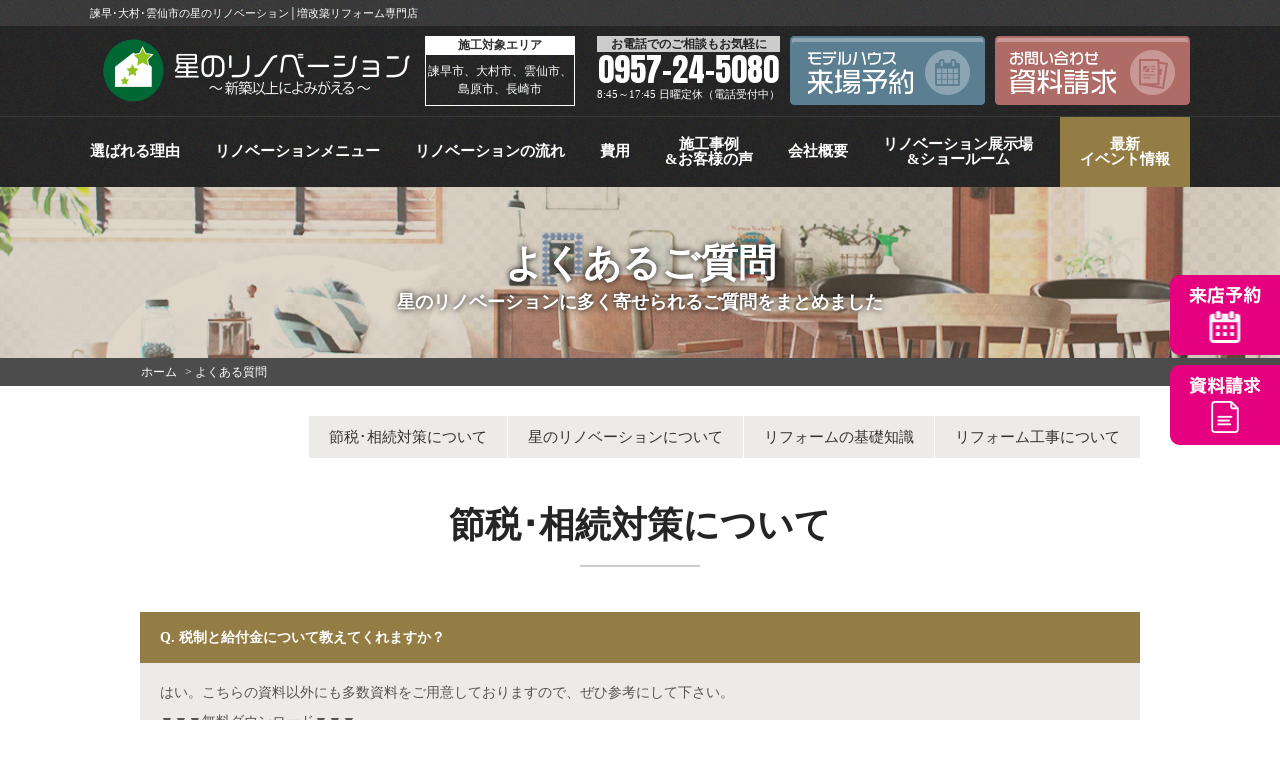

--- FILE ---
content_type: text/html; charset=UTF-8
request_url: https://www.hoshino-reform.com/faq/
body_size: 18609
content:
<!DOCTYPE HTML>
<html lang="ja">
<head>
<meta charset="UTF-8">
	
	<meta name="viewport" content="width=device-width, initial-scale=1.0" />
	
<meta name="format-detection" content="telephone=no">
<meta name="keywords" content="リノベーション,リフォーム,増築,諫早市,大村市,雲仙市,島原市,星のリノベーション">

<title>よくある質問｜諫早･大村･雲仙市の星のリノベーション│増改築リフォーム専門店</title>
<meta name="description" content="よくある質問の記事一覧です。長崎県諫早･大村・雲仙市のリノベーション＆増改築リフォーム専門店「星のリノベーション」。建替えの約70％の費用でまるで新築に劇的ビフォーアフター！実家リフォームや二世帯に応じた間取り変更リフォームもおまかせください。">

<link rel="stylesheet" href="https://use.fontawesome.com/releases/v5.5.0/css/all.css" integrity="sha384-B4dIYHKNBt8Bc12p+WXckhzcICo0wtJAoU8YZTY5qE0Id1GSseTk6S+L3BlXeVIU" crossorigin="anonymous">
<link href="https://fonts.googleapis.com/css?family=Raleway:900" rel="stylesheet">
<link href="https://fonts.googleapis.com/css?family=Roboto+Condensed:700" rel="stylesheet">
	
	
	
	<link rel="stylesheet" href="https://www.hoshino-reform.com/cms/wp-content/themes/hoshino/style.css?1754638146" type="text/css" />

<script src="https://www.hoshino-reform.com/cms/wp-content/themes/hoshino/js/jquery.js"></script>
<script src="https://www.hoshino-reform.com/cms/wp-content/themes/hoshino/js/common.js"></script>
<script src="https://www.hoshino-reform.com/cms/wp-content/themes/hoshino/js/pconly.js"></script>
<script src="https://www.hoshino-reform.com/cms/wp-content/themes/hoshino/js/jquery.matchHeight.js"></script>
<script src="https://www.hoshino-reform.com/cms/wp-content/themes/hoshino/js/ajaxzip3.js"></script>
<script>
    $(function(){
        $( 'input[name="your-zip"]' ).keyup( function( e ) {
            AjaxZip3.zip2addr(this,'','your-address','your-address');
        } );
    });
</script>

<script>
	$(function(){
		$('#main .comNaviUl li a').matchHeight();
	});
</script>
<script>
    $(function(){
		$('#main .comBox .works3 li').matchHeight();
		$('.comPhotoUl li').matchHeight();
		$('.planFeatureBlk .planFeatureBlkBody').matchHeight();
		$('.checkpoint6Wrap .checkpoint6').matchHeight();
	});
</script>
<!--[if lt IE 9]>
<script src="https://www.hoshino-reform.com/cms/wp-content/themes/hoshino/js/html5.js"></script>
<![endif]-->


<!-- shiny -->
<script>
	var shinyObj = '.submit li span.shiny';
	var shinySpeed = 700;
	var interval = 3000;

	$(function() { setTimeout('shinybutton()', 500 ); });
	function shinybutton(){
		$(shinyObj).animate({left:'+=450px'},shinySpeed).animate({left:'-50px'}, 0);
		setTimeout('shinybutton()',interval);
	}	
</script>

	
<!-- *** googleanalytics *** -->
<!-- Google Tag Manager -->
<script>(function(w,d,s,l,i){w[l]=w[l]||[];w[l].push({'gtm.start':
new Date().getTime(),event:'gtm.js'});var f=d.getElementsByTagName(s)[0],
j=d.createElement(s),dl=l!='dataLayer'?'&l='+l:'';j.async=true;j.src=
'https://www.googletagmanager.com/gtm.js?id='+i+dl;f.parentNode.insertBefore(j,f);
})(window,document,'script','dataLayer','GTM-KQ28V75');</script>
<!-- End Google Tag Manager -->
<!-- *** //googleanalytics *** -->	
<meta name='robots' content='max-image-preview:large' />
	<style>img:is([sizes="auto" i], [sizes^="auto," i]) { contain-intrinsic-size: 3000px 1500px }</style>
	<script type="text/javascript">
/* <![CDATA[ */
window._wpemojiSettings = {"baseUrl":"https:\/\/s.w.org\/images\/core\/emoji\/15.0.3\/72x72\/","ext":".png","svgUrl":"https:\/\/s.w.org\/images\/core\/emoji\/15.0.3\/svg\/","svgExt":".svg","source":{"concatemoji":"https:\/\/www.hoshino-reform.com\/cms\/wp-includes\/js\/wp-emoji-release.min.js?ver=6.7.4"}};
/*! This file is auto-generated */
!function(i,n){var o,s,e;function c(e){try{var t={supportTests:e,timestamp:(new Date).valueOf()};sessionStorage.setItem(o,JSON.stringify(t))}catch(e){}}function p(e,t,n){e.clearRect(0,0,e.canvas.width,e.canvas.height),e.fillText(t,0,0);var t=new Uint32Array(e.getImageData(0,0,e.canvas.width,e.canvas.height).data),r=(e.clearRect(0,0,e.canvas.width,e.canvas.height),e.fillText(n,0,0),new Uint32Array(e.getImageData(0,0,e.canvas.width,e.canvas.height).data));return t.every(function(e,t){return e===r[t]})}function u(e,t,n){switch(t){case"flag":return n(e,"\ud83c\udff3\ufe0f\u200d\u26a7\ufe0f","\ud83c\udff3\ufe0f\u200b\u26a7\ufe0f")?!1:!n(e,"\ud83c\uddfa\ud83c\uddf3","\ud83c\uddfa\u200b\ud83c\uddf3")&&!n(e,"\ud83c\udff4\udb40\udc67\udb40\udc62\udb40\udc65\udb40\udc6e\udb40\udc67\udb40\udc7f","\ud83c\udff4\u200b\udb40\udc67\u200b\udb40\udc62\u200b\udb40\udc65\u200b\udb40\udc6e\u200b\udb40\udc67\u200b\udb40\udc7f");case"emoji":return!n(e,"\ud83d\udc26\u200d\u2b1b","\ud83d\udc26\u200b\u2b1b")}return!1}function f(e,t,n){var r="undefined"!=typeof WorkerGlobalScope&&self instanceof WorkerGlobalScope?new OffscreenCanvas(300,150):i.createElement("canvas"),a=r.getContext("2d",{willReadFrequently:!0}),o=(a.textBaseline="top",a.font="600 32px Arial",{});return e.forEach(function(e){o[e]=t(a,e,n)}),o}function t(e){var t=i.createElement("script");t.src=e,t.defer=!0,i.head.appendChild(t)}"undefined"!=typeof Promise&&(o="wpEmojiSettingsSupports",s=["flag","emoji"],n.supports={everything:!0,everythingExceptFlag:!0},e=new Promise(function(e){i.addEventListener("DOMContentLoaded",e,{once:!0})}),new Promise(function(t){var n=function(){try{var e=JSON.parse(sessionStorage.getItem(o));if("object"==typeof e&&"number"==typeof e.timestamp&&(new Date).valueOf()<e.timestamp+604800&&"object"==typeof e.supportTests)return e.supportTests}catch(e){}return null}();if(!n){if("undefined"!=typeof Worker&&"undefined"!=typeof OffscreenCanvas&&"undefined"!=typeof URL&&URL.createObjectURL&&"undefined"!=typeof Blob)try{var e="postMessage("+f.toString()+"("+[JSON.stringify(s),u.toString(),p.toString()].join(",")+"));",r=new Blob([e],{type:"text/javascript"}),a=new Worker(URL.createObjectURL(r),{name:"wpTestEmojiSupports"});return void(a.onmessage=function(e){c(n=e.data),a.terminate(),t(n)})}catch(e){}c(n=f(s,u,p))}t(n)}).then(function(e){for(var t in e)n.supports[t]=e[t],n.supports.everything=n.supports.everything&&n.supports[t],"flag"!==t&&(n.supports.everythingExceptFlag=n.supports.everythingExceptFlag&&n.supports[t]);n.supports.everythingExceptFlag=n.supports.everythingExceptFlag&&!n.supports.flag,n.DOMReady=!1,n.readyCallback=function(){n.DOMReady=!0}}).then(function(){return e}).then(function(){var e;n.supports.everything||(n.readyCallback(),(e=n.source||{}).concatemoji?t(e.concatemoji):e.wpemoji&&e.twemoji&&(t(e.twemoji),t(e.wpemoji)))}))}((window,document),window._wpemojiSettings);
/* ]]> */
</script>
<style id='wp-emoji-styles-inline-css' type='text/css'>

	img.wp-smiley, img.emoji {
		display: inline !important;
		border: none !important;
		box-shadow: none !important;
		height: 1em !important;
		width: 1em !important;
		margin: 0 0.07em !important;
		vertical-align: -0.1em !important;
		background: none !important;
		padding: 0 !important;
	}
</style>
<link rel='stylesheet' id='wp-block-library-css' href='https://www.hoshino-reform.com/cms/wp-includes/css/dist/block-library/style.min.css?ver=6.7.4' type='text/css' media='all' />
<style id='classic-theme-styles-inline-css' type='text/css'>
/*! This file is auto-generated */
.wp-block-button__link{color:#fff;background-color:#32373c;border-radius:9999px;box-shadow:none;text-decoration:none;padding:calc(.667em + 2px) calc(1.333em + 2px);font-size:1.125em}.wp-block-file__button{background:#32373c;color:#fff;text-decoration:none}
</style>
<style id='global-styles-inline-css' type='text/css'>
:root{--wp--preset--aspect-ratio--square: 1;--wp--preset--aspect-ratio--4-3: 4/3;--wp--preset--aspect-ratio--3-4: 3/4;--wp--preset--aspect-ratio--3-2: 3/2;--wp--preset--aspect-ratio--2-3: 2/3;--wp--preset--aspect-ratio--16-9: 16/9;--wp--preset--aspect-ratio--9-16: 9/16;--wp--preset--color--black: #000000;--wp--preset--color--cyan-bluish-gray: #abb8c3;--wp--preset--color--white: #ffffff;--wp--preset--color--pale-pink: #f78da7;--wp--preset--color--vivid-red: #cf2e2e;--wp--preset--color--luminous-vivid-orange: #ff6900;--wp--preset--color--luminous-vivid-amber: #fcb900;--wp--preset--color--light-green-cyan: #7bdcb5;--wp--preset--color--vivid-green-cyan: #00d084;--wp--preset--color--pale-cyan-blue: #8ed1fc;--wp--preset--color--vivid-cyan-blue: #0693e3;--wp--preset--color--vivid-purple: #9b51e0;--wp--preset--gradient--vivid-cyan-blue-to-vivid-purple: linear-gradient(135deg,rgba(6,147,227,1) 0%,rgb(155,81,224) 100%);--wp--preset--gradient--light-green-cyan-to-vivid-green-cyan: linear-gradient(135deg,rgb(122,220,180) 0%,rgb(0,208,130) 100%);--wp--preset--gradient--luminous-vivid-amber-to-luminous-vivid-orange: linear-gradient(135deg,rgba(252,185,0,1) 0%,rgba(255,105,0,1) 100%);--wp--preset--gradient--luminous-vivid-orange-to-vivid-red: linear-gradient(135deg,rgba(255,105,0,1) 0%,rgb(207,46,46) 100%);--wp--preset--gradient--very-light-gray-to-cyan-bluish-gray: linear-gradient(135deg,rgb(238,238,238) 0%,rgb(169,184,195) 100%);--wp--preset--gradient--cool-to-warm-spectrum: linear-gradient(135deg,rgb(74,234,220) 0%,rgb(151,120,209) 20%,rgb(207,42,186) 40%,rgb(238,44,130) 60%,rgb(251,105,98) 80%,rgb(254,248,76) 100%);--wp--preset--gradient--blush-light-purple: linear-gradient(135deg,rgb(255,206,236) 0%,rgb(152,150,240) 100%);--wp--preset--gradient--blush-bordeaux: linear-gradient(135deg,rgb(254,205,165) 0%,rgb(254,45,45) 50%,rgb(107,0,62) 100%);--wp--preset--gradient--luminous-dusk: linear-gradient(135deg,rgb(255,203,112) 0%,rgb(199,81,192) 50%,rgb(65,88,208) 100%);--wp--preset--gradient--pale-ocean: linear-gradient(135deg,rgb(255,245,203) 0%,rgb(182,227,212) 50%,rgb(51,167,181) 100%);--wp--preset--gradient--electric-grass: linear-gradient(135deg,rgb(202,248,128) 0%,rgb(113,206,126) 100%);--wp--preset--gradient--midnight: linear-gradient(135deg,rgb(2,3,129) 0%,rgb(40,116,252) 100%);--wp--preset--font-size--small: 13px;--wp--preset--font-size--medium: 20px;--wp--preset--font-size--large: 36px;--wp--preset--font-size--x-large: 42px;--wp--preset--spacing--20: 0.44rem;--wp--preset--spacing--30: 0.67rem;--wp--preset--spacing--40: 1rem;--wp--preset--spacing--50: 1.5rem;--wp--preset--spacing--60: 2.25rem;--wp--preset--spacing--70: 3.38rem;--wp--preset--spacing--80: 5.06rem;--wp--preset--shadow--natural: 6px 6px 9px rgba(0, 0, 0, 0.2);--wp--preset--shadow--deep: 12px 12px 50px rgba(0, 0, 0, 0.4);--wp--preset--shadow--sharp: 6px 6px 0px rgba(0, 0, 0, 0.2);--wp--preset--shadow--outlined: 6px 6px 0px -3px rgba(255, 255, 255, 1), 6px 6px rgba(0, 0, 0, 1);--wp--preset--shadow--crisp: 6px 6px 0px rgba(0, 0, 0, 1);}:where(.is-layout-flex){gap: 0.5em;}:where(.is-layout-grid){gap: 0.5em;}body .is-layout-flex{display: flex;}.is-layout-flex{flex-wrap: wrap;align-items: center;}.is-layout-flex > :is(*, div){margin: 0;}body .is-layout-grid{display: grid;}.is-layout-grid > :is(*, div){margin: 0;}:where(.wp-block-columns.is-layout-flex){gap: 2em;}:where(.wp-block-columns.is-layout-grid){gap: 2em;}:where(.wp-block-post-template.is-layout-flex){gap: 1.25em;}:where(.wp-block-post-template.is-layout-grid){gap: 1.25em;}.has-black-color{color: var(--wp--preset--color--black) !important;}.has-cyan-bluish-gray-color{color: var(--wp--preset--color--cyan-bluish-gray) !important;}.has-white-color{color: var(--wp--preset--color--white) !important;}.has-pale-pink-color{color: var(--wp--preset--color--pale-pink) !important;}.has-vivid-red-color{color: var(--wp--preset--color--vivid-red) !important;}.has-luminous-vivid-orange-color{color: var(--wp--preset--color--luminous-vivid-orange) !important;}.has-luminous-vivid-amber-color{color: var(--wp--preset--color--luminous-vivid-amber) !important;}.has-light-green-cyan-color{color: var(--wp--preset--color--light-green-cyan) !important;}.has-vivid-green-cyan-color{color: var(--wp--preset--color--vivid-green-cyan) !important;}.has-pale-cyan-blue-color{color: var(--wp--preset--color--pale-cyan-blue) !important;}.has-vivid-cyan-blue-color{color: var(--wp--preset--color--vivid-cyan-blue) !important;}.has-vivid-purple-color{color: var(--wp--preset--color--vivid-purple) !important;}.has-black-background-color{background-color: var(--wp--preset--color--black) !important;}.has-cyan-bluish-gray-background-color{background-color: var(--wp--preset--color--cyan-bluish-gray) !important;}.has-white-background-color{background-color: var(--wp--preset--color--white) !important;}.has-pale-pink-background-color{background-color: var(--wp--preset--color--pale-pink) !important;}.has-vivid-red-background-color{background-color: var(--wp--preset--color--vivid-red) !important;}.has-luminous-vivid-orange-background-color{background-color: var(--wp--preset--color--luminous-vivid-orange) !important;}.has-luminous-vivid-amber-background-color{background-color: var(--wp--preset--color--luminous-vivid-amber) !important;}.has-light-green-cyan-background-color{background-color: var(--wp--preset--color--light-green-cyan) !important;}.has-vivid-green-cyan-background-color{background-color: var(--wp--preset--color--vivid-green-cyan) !important;}.has-pale-cyan-blue-background-color{background-color: var(--wp--preset--color--pale-cyan-blue) !important;}.has-vivid-cyan-blue-background-color{background-color: var(--wp--preset--color--vivid-cyan-blue) !important;}.has-vivid-purple-background-color{background-color: var(--wp--preset--color--vivid-purple) !important;}.has-black-border-color{border-color: var(--wp--preset--color--black) !important;}.has-cyan-bluish-gray-border-color{border-color: var(--wp--preset--color--cyan-bluish-gray) !important;}.has-white-border-color{border-color: var(--wp--preset--color--white) !important;}.has-pale-pink-border-color{border-color: var(--wp--preset--color--pale-pink) !important;}.has-vivid-red-border-color{border-color: var(--wp--preset--color--vivid-red) !important;}.has-luminous-vivid-orange-border-color{border-color: var(--wp--preset--color--luminous-vivid-orange) !important;}.has-luminous-vivid-amber-border-color{border-color: var(--wp--preset--color--luminous-vivid-amber) !important;}.has-light-green-cyan-border-color{border-color: var(--wp--preset--color--light-green-cyan) !important;}.has-vivid-green-cyan-border-color{border-color: var(--wp--preset--color--vivid-green-cyan) !important;}.has-pale-cyan-blue-border-color{border-color: var(--wp--preset--color--pale-cyan-blue) !important;}.has-vivid-cyan-blue-border-color{border-color: var(--wp--preset--color--vivid-cyan-blue) !important;}.has-vivid-purple-border-color{border-color: var(--wp--preset--color--vivid-purple) !important;}.has-vivid-cyan-blue-to-vivid-purple-gradient-background{background: var(--wp--preset--gradient--vivid-cyan-blue-to-vivid-purple) !important;}.has-light-green-cyan-to-vivid-green-cyan-gradient-background{background: var(--wp--preset--gradient--light-green-cyan-to-vivid-green-cyan) !important;}.has-luminous-vivid-amber-to-luminous-vivid-orange-gradient-background{background: var(--wp--preset--gradient--luminous-vivid-amber-to-luminous-vivid-orange) !important;}.has-luminous-vivid-orange-to-vivid-red-gradient-background{background: var(--wp--preset--gradient--luminous-vivid-orange-to-vivid-red) !important;}.has-very-light-gray-to-cyan-bluish-gray-gradient-background{background: var(--wp--preset--gradient--very-light-gray-to-cyan-bluish-gray) !important;}.has-cool-to-warm-spectrum-gradient-background{background: var(--wp--preset--gradient--cool-to-warm-spectrum) !important;}.has-blush-light-purple-gradient-background{background: var(--wp--preset--gradient--blush-light-purple) !important;}.has-blush-bordeaux-gradient-background{background: var(--wp--preset--gradient--blush-bordeaux) !important;}.has-luminous-dusk-gradient-background{background: var(--wp--preset--gradient--luminous-dusk) !important;}.has-pale-ocean-gradient-background{background: var(--wp--preset--gradient--pale-ocean) !important;}.has-electric-grass-gradient-background{background: var(--wp--preset--gradient--electric-grass) !important;}.has-midnight-gradient-background{background: var(--wp--preset--gradient--midnight) !important;}.has-small-font-size{font-size: var(--wp--preset--font-size--small) !important;}.has-medium-font-size{font-size: var(--wp--preset--font-size--medium) !important;}.has-large-font-size{font-size: var(--wp--preset--font-size--large) !important;}.has-x-large-font-size{font-size: var(--wp--preset--font-size--x-large) !important;}
:where(.wp-block-post-template.is-layout-flex){gap: 1.25em;}:where(.wp-block-post-template.is-layout-grid){gap: 1.25em;}
:where(.wp-block-columns.is-layout-flex){gap: 2em;}:where(.wp-block-columns.is-layout-grid){gap: 2em;}
:root :where(.wp-block-pullquote){font-size: 1.5em;line-height: 1.6;}
</style>
<link rel='stylesheet' id='contact-form-7-css' href='https://www.hoshino-reform.com/cms/wp-content/plugins/contact-form-7/includes/css/styles.css?ver=6.0.5' type='text/css' media='all' />
<link rel='stylesheet' id='wp-pagenavi-css' href='https://www.hoshino-reform.com/cms/wp-content/plugins/wp-pagenavi/pagenavi-css.css?ver=2.70' type='text/css' media='all' />
<style id='akismet-widget-style-inline-css' type='text/css'>

			.a-stats {
				--akismet-color-mid-green: #357b49;
				--akismet-color-white: #fff;
				--akismet-color-light-grey: #f6f7f7;

				max-width: 350px;
				width: auto;
			}

			.a-stats * {
				all: unset;
				box-sizing: border-box;
			}

			.a-stats strong {
				font-weight: 600;
			}

			.a-stats a.a-stats__link,
			.a-stats a.a-stats__link:visited,
			.a-stats a.a-stats__link:active {
				background: var(--akismet-color-mid-green);
				border: none;
				box-shadow: none;
				border-radius: 8px;
				color: var(--akismet-color-white);
				cursor: pointer;
				display: block;
				font-family: -apple-system, BlinkMacSystemFont, 'Segoe UI', 'Roboto', 'Oxygen-Sans', 'Ubuntu', 'Cantarell', 'Helvetica Neue', sans-serif;
				font-weight: 500;
				padding: 12px;
				text-align: center;
				text-decoration: none;
				transition: all 0.2s ease;
			}

			/* Extra specificity to deal with TwentyTwentyOne focus style */
			.widget .a-stats a.a-stats__link:focus {
				background: var(--akismet-color-mid-green);
				color: var(--akismet-color-white);
				text-decoration: none;
			}

			.a-stats a.a-stats__link:hover {
				filter: brightness(110%);
				box-shadow: 0 4px 12px rgba(0, 0, 0, 0.06), 0 0 2px rgba(0, 0, 0, 0.16);
			}

			.a-stats .count {
				color: var(--akismet-color-white);
				display: block;
				font-size: 1.5em;
				line-height: 1.4;
				padding: 0 13px;
				white-space: nowrap;
			}
		
</style>
<script>if (document.location.protocol != "https:") {document.location = document.URL.replace(/^http:/i, "https:");}</script><link rel="https://api.w.org/" href="https://www.hoshino-reform.com/wp-json/" /><link rel="icon" href="https://www.hoshino-reform.com/cms/wp-content/uploads/2019/01/2d1b37f6787d7e605b5181804e799699-150x150.png" sizes="32x32" />
<link rel="icon" href="https://www.hoshino-reform.com/cms/wp-content/uploads/2019/01/2d1b37f6787d7e605b5181804e799699-300x300.png" sizes="192x192" />
<link rel="apple-touch-icon" href="https://www.hoshino-reform.com/cms/wp-content/uploads/2019/01/2d1b37f6787d7e605b5181804e799699-300x300.png" />
<meta name="msapplication-TileImage" content="https://www.hoshino-reform.com/cms/wp-content/uploads/2019/01/2d1b37f6787d7e605b5181804e799699-300x300.png" />
	
</head>
	
<body data-rsssl=1 class="drawer drawer--right" id="faq" ontouchstart="">
	
<!-- Google Tag Manager (noscript) -->
<noscript><iframe src="https://www.googletagmanager.com/ns.html?id=GTM-KQ28V75"
height="0" width="0" style="display:none;visibility:hidden"></iframe></noscript>
<!-- End Google Tag Manager (noscript) -->

<svg  display="none" version="1.1" xmlns="http://www.w3.org/2000/svg" xmlns:xlink="http://www.w3.org/1999/xlink">
<defs>
 <symbol id="modelhouseIco" viewBox="0 0 24.5 22.5">
 <path class="cls-1" d="M9.25,19.25h-3v3h-4V13.48l5.7-4.92L9.66,9.95l6.59-5.7,6,5.24V22.25h-5v-4h-3v4h-5v-3Zm-2-5h-2v2h2v-2Zm3,0h-2v2h2v-2Zm5-1h-2v2h2v-2Zm3,0h-2v2h2v-2ZM9.61,6,16.25.25l8,7L22.92,8.75,16.25,2.93,9.63,8.66,7.95,7.25,1.58,12.74.25,11.25l7.7-6.68L9.61,6Zm5.64,4.25h-2v2h2v-2Zm3,0h-2v2h2v-2Z"/></defs>
 </svg><svg display="none" version="1.1" xmlns="http://www.w3.org/2000/svg" xmlns:xlink="http://www.w3.org/1999/xlink">
<defs><symbol id="company" viewBox="0 0 22 24"><path class="cls-1" d="M20,22h2v2H0V22H2V0H20V22ZM10,19H8v4h2V19Zm4,0H12v4h2V19ZM18,2H4V22H6V17H16v5h2V2ZM6,13H8v2H6V13Zm4,0h2v2H10V13Zm4,0h2v2H14V13ZM6,10H8v2H6V10Zm4,0h2v2H10V10Zm4,0h2v2H14V10ZM6,7H8V9H6V7Zm4,0h2V9H10V7Zm4,0h2V9H14V7ZM6,4H8V6H6V4Zm4,0h2V6H10V4Zm4,0h2V6H14V4Z"/></defs></svg><svg display="none" version="1.1" xmlns="http://www.w3.org/2000/svg" xmlns:xlink="http://www.w3.org/1999/xlink">
<defs>
<symbol id="flowIco" viewBox="0 0 31.29 22.91">
<path class="cls-1" d="M31.29,22.91H22.71A2.86,2.86,0,0,1,25.57,20h2.86a2.86,2.86,0,0,1,2.86,2.86Zm-22.71,0H0A2.86,2.86,0,0,1,2.86,20H5.72a2.86,2.86,0,0,1,2.86,2.86ZM27,12.89a3.22,3.22,0,1,1-3.22,3.22A3.22,3.22,0,0,1,27,12.89Zm-22.71,0a3.22,3.22,0,1,1-3.22,3.22,3.22,3.22,0,0,1,3.22-3.22Zm19.07,1.57H21.2v2.89l-3.86-2.89H11.8V11.57h1.45V13h4.58l1.93,1.45V13h2.17V7.23H20.47V5.79h2.89v8.68ZM19,10.12H12L8.18,13V10.12H6V0H19V10.12ZM9.63,4.34a.72.72,0,1,1-.72.72.72.72,0,0,1,.72-.72Zm2.89,0a.72.72,0,1,1-.72.72.72.72,0,0,1,.72-.72Zm2.89,0a.72.72,0,1,1-.72.72.72.72,0,0,1,.72-.72Z"/>
</defs></svg><svg display="none" version="1.1" xmlns="http://www.w3.org/2000/svg" xmlns:xlink="http://www.w3.org/1999/xlink"><defs><symbol id="diagnosisIco" viewBox="0 0 23.82 24"><path id="magnifier-4" d="M23.11,20.06l-5-5a9.83,9.83,0,1,0-3.28,3.2l5,5A2.29,2.29,0,0,0,23.11,20.06ZM3,9.83a6.78,6.78,0,1,1,6.78,6.78A6.79,6.79,0,0,1,3,9.83Zm2-1.76A5.27,5.27,0,0,1,15,8.82,7,7,0,0,0,5.06,8.07Z"/></defs></svg><svg display="none" version="1.1" xmlns="http://www.w3.org/2000/svg" xmlns:xlink="http://www.w3.org/1999/xlink"><defs><symbol id="menu" viewBox="0 0 24 24"><path id="tools-4" d="M20.71,24a3.3,3.3,0,0,1-2.32-1l-11-11a1.49,1.49,0,0,0-1-.43H6.29A5.87,5.87,0,0,1,1.7,10,5.79,5.79,0,0,1,0,5.85,8.16,8.16,0,0,1,.71,2.57L4.52,6.38a2.48,2.48,0,0,0,1.41-.94,2.09,2.09,0,0,0,.47-.91L2.57.71A8.11,8.11,0,0,1,5.82,0a5.82,5.82,0,0,1,5.83,6.29,1.48,1.48,0,0,0,.43,1.16l11,11A3.28,3.28,0,0,1,20.71,24ZM6.4,9.66a3.49,3.49,0,0,1,2.46,1l11,11a1.29,1.29,0,0,0,2.2-.91,1.28,1.28,0,0,0-.38-.91l-11-11a3.48,3.48,0,0,1-1-2.72,3.84,3.84,0,0,0-1.11-3,3.8,3.8,0,0,0-1.76-1L8.29,3.6a3.35,3.35,0,0,1-.8,3.1A3.78,3.78,0,0,1,3.6,8.29L2.11,6.8a3.83,3.83,0,0,0,4,2.87Zm1.66,5.88L3.39,20.16a3.23,3.23,0,0,1-.79.56L2,21,1,23.17l.83.83,2.1-1.07.3-.58a3.26,3.26,0,0,1,.57-.77l4.66-4.63Zm7.15-7.8,4.51-4.5a.43.43,0,0,1,.61.61l-4.51,4.5.89.89,4.51-4.5a.43.43,0,0,1,.61.61l-4.51,4.5,1,1,4.77-4.76a3,3,0,1,0-4.23-4.23L14.13,6.65ZM20.7,20.2a.5.5,0,1,0,.5.5A.5.5,0,0,0,20.7,20.2Z"/></defs></svg><svg display="none" version="1.1" xmlns="http://www.w3.org/2000/svg" xmlns:xlink="http://www.w3.org/1999/xlink">
<defs>
<symbol id="eventIco" viewBox="0 0 27.2 22.57"><path id="flag-3" d="M1.81,22.57,0,21.71,10.22,0,12,.85ZM27.2,10.88a6.29,6.29,0,0,1-4-.31c-3-1.43-1.88-4.08-5.41-5.74a8.29,8.29,0,0,0-5.16-.56L7.48,15.21a9,9,0,0,1,5.17.58c3.33,1.57,2.63,4.28,5.6,5.68a5.76,5.76,0,0,0,3.83.3Z"/>
</defs></svg><div id="container">
    <header id="gHeader">
        <div class="topHBox">
								<h1>諫早･大村･雲仙市の星のリノベーション│増改築リフォーム専門店</h1>
					        </div>
        <div class="hBox clearfix">
            <div class="logo">
				<a href="https://www.hoshino-reform.com">
																	<img src="https://www.hoshino-reform.com/cms/wp-content/uploads/2019/02/0d40a5e4a645fc6b96e767d64ac0878e.png" alt="星のリノベーション" />
									</a>
			</div>
						<div class="area">
				<p>施工対象エリア</p>
				<p>諫早市、大村市、雲仙市、島原市、長崎市</p>
			</div>
			            <div class="hInner">
                <div class="hTel">
                    <p class="bg">お電話でのご相談もお気軽に</p>
                    <p class="tel"><a href="tel:0957-24-5080">0957-24-5080</a></p>
                    <p class="date">8:45～17:45 日曜定休（電話受付中）</p>
                </div>
                <ul class="clearfix">
                    <li><a href="https://www.hoshino-reform.com/modelroom/リフォーム展示場-福田町モデル/"><img src="https://www.hoshino-reform.com/cms/wp-content/themes/hoshino/img/common/h_link01.png" alt="モデルハウス来場予約"></a></li>
                    <li><a href="https://www.hoshino-reform.com/request/"><img src="https://www.hoshino-reform.com/cms/wp-content/themes/hoshino/img/common/h_link02.png" alt="お問い合わせ資料請求"></a></li>
                </ul>
            </div>
                    </div>
       
	
	<nav id="gNavi">
		<ul class="clearfix">
			<li><a href="https://www.hoshino-reform.com/reason/earthquake/"><span><span class="gLink">選ばれる理由</span></span></a>
				<ul class="subNavi">
					<li><a href="https://www.hoshino-reform.com/reason/earthquake/">耐震</a></li>
					<li><a href="https://www.hoshino-reform.com/reason/insulation/">断熱</a></li>
					<li><a href="https://www.hoshino-reform.com/reason/closet/">収納</a></li>
				</ul>
			</li>
			<li><a href="https://www.hoshino-reform.com/plan500/"><span><span class="gLink">リノベーションメニュー</span></span></a>
				<ul class="subNavi">
					<li class="bg"><a href="https://www.hoshino-reform.com/plan500/">500万円プラン</a>
						<ul class="navi">
							<li><a href="https://www.hoshino-reform.com/plan500/menu-500-all/">全面改築パック</a></li>
							<li><a href="https://www.hoshino-reform.com/plan500/menu-500-add/">増築プラン</a></li>
							<li><a href="https://www.hoshino-reform.com/plan500/menu-500-reduction/">減築プラン</a></li>
						</ul>
					</li>
					<li class="bg"><a href="https://www.hoshino-reform.com/plan1000">1000万円プラン</a>
						<ul class="navi">
							<li><a href="https://www.hoshino-reform.com/plan1000/menu-1000-full/">フルリノベーション</a></li>
							<li><a href="https://www.hoshino-reform.com/plan1000/menu-1000-twohouse/">二世帯リノベーション</a></li>
							<li><a href="https://www.hoshino-reform.com/plan1000/menu-1000-seismic/">耐震リノベーション</a></li>
							<li><a href="https://www.hoshino-reform.com/plan1000/menu-1000-insulation/">断熱リノベーション</a></li>
						</ul>
					</li>
					<li class="bg"><a href="https://www.hoshino-reform.com/plan1500/">1500万円プラン</a>
						<ul class="navi">
							<li><a href="https://www.hoshino-reform.com/plan1500/menu-1500-full/">大型フルリノベーション</a></li>
							<li><a href="https://www.hoshino-reform.com/plan1500/menu-1500-twohouse/">二世帯リノベーション</a></li>
							<li><a href="https://www.hoshino-reform.com/plan1500/menu-1500-seismic/">耐震リノベーション</a></li>
							<li><a href="https://www.hoshino-reform.com/plan1500/menu-1500-insulation/">断熱リノベーション</a></li>
						</ul>
					</li>
				</ul>
			</li>
			<li><a href="https://www.hoshino-reform.com/flow/"><span><span class="gLink">リノベーションの流れ</span></span></a>
				<ul class="subNavi">
					<li><a href="https://www.hoshino-reform.com/flow/">リノベーションの流れ</a></li>
					<li><a href="https://www.hoshino-reform.com/seminar/">住まいづくり勉強会</a></li>
					<li><a href="https://www.hoshino-reform.com/diagnosis/">建物調査の必要性</a></li>
					<li><a href="https://www.hoshino-reform.com/diagnosis/yukashita/">床下調査</a></li>
					<li><a href="https://www.hoshino-reform.com/diagnosis/koyaura/">小屋裏調査</a></li>
					<li><a href="https://www.hoshino-reform.com/diagnosis/gaiheki/">外壁調査</a></li>
					<li><a href="https://www.hoshino-reform.com/diagnosis/yane/">屋根調査</a></li>
					<li><a href="https://www.hoshino-reform.com/diagnosis/earthquake/">耐震診断</a></li>
					<li><a href="https://www.hoshino-reform.com/diagnosis/insulation/">断熱・省エネ診断</a></li>
				</ul>
			</li>
			<li><a href="https://www.hoshino-reform.com/cost/"><span><span class="gLink">費用</span></span></a>
				<ul class="subNavi">
					<li><a href="https://www.hoshino-reform.com/cost/">建て替え比較</a></li>
					<li><a href="https://www.hoshino-reform.com/cost/loan/">ローン</a></li>
					<li><a href="https://www.hoshino-reform.com/cost/subsidy/">補助金・減税</a></li>
				</ul>
			</li>
			<li><a href="https://www.hoshino-reform.com/works/"><span><span class="gLink">施工事例<br>&amp;お客様の声</span></span></a>
				<ul class="subNavi">
					<li><a href="https://www.hoshino-reform.com/works/">施工事例集</a></li>
					<li><a href="https://www.hoshino-reform.com/voice/">お客様の声</a></li>
					<li><a href="https://www.hoshino-reform.com/voicem/">動画インタビュー</a></li>
				</ul>
			</li>
			<li><a href="https://www.hoshino-reform.com/corporate/"><span><span class="gLink">会社概要</span></span></a>
				<ul class="subNavi">
					<li><a href="https://www.hoshino-reform.com/corporate/">会社紹介</a></li>
					<li><a href="https://www.hoshino-reform.com/staff/">スタッフ紹介</a></li>
					<li><a href="https://www.hoshino-reform.com/faq/">よくある質問</a></li>
				</ul>
			</li>
			<li><a href="https://www.hoshino-reform.com/modelroom/"><span><span class="gLink">リノベーション展示場<br>&amp;ショールーム</span></span></a>
				<ul class="subNavi">
					<li><a href="https://www.hoshino-reform.com/modelroom/">リノベーション展示場</a></li>
					<li><a href="https://www.hoshino-reform.com/modelroom/諫早市幸町ショールーム/">ショールーム</a></li>
				</ul>
			</li>
			<li><a href="https://www.hoshino-reform.com/event/">最新<br>イベント情報</a></li>
		</ul>
	</nav>

        
    </header>

<div class="pageTitle">
	<h2><span>よくあるご質問</span>星のリノベーションに多く寄せられるご質問をまとめました</h2>
</div>

<div id="pagePath">
	<ul>
	<!-- Breadcrumb NavXT 7.4.1 -->
<span property="itemListElement" typeof="ListItem"><a property="item" typeof="WebPage" title="諫早･大村･雲仙市の星のリノベーション│増改築リフォーム専門店へ移動" href="https://www.hoshino-reform.com" class="home"><span property="name">ホーム</span></a><meta property="position" content="1"></span> &gt; <span property="itemListElement" typeof="ListItem"><span property="name">よくある質問</span><meta property="position" content="2"></span>	</ul>
</div>

<section id="main">
	<div class="faq">
		<div class="comBox">
										<ul class="comNaviUl heightLineParent">
							<li><a href="#faq1">節税･相続対策について</a></li>
							<li><a href="#faq2">星のリノベーションについて</a></li>
							<li><a href="#faq3">リフォームの基礎知識</a></li>
							<li><a href="#faq4">リフォーム工事について</a></li>
						</ul>
						
			<article>
						<h3 class="headLine01" id="faq1">節税･相続対策について<span></span></h3>
									<dl>
								<dt><a href="https://www.hoshino-reform.com/faq/2730/">Q. 税制と給付金について教えてくれますか？</a></dt>
				<dd><p>はい。こちらの資料以外にも多数資料をご用意しておりますので、ぜひ参考にして下さい。</p>
<p>▼▼▼無料ダウンロード▼▼▼<br />
<a href="https://www.hoshino-reform.com/cms/wp-content/uploads/2019/08/ee2f890c14c6747041490b1d8ee048f2.pdf">住宅関連税制と住まい給付金</a><br />
<a href="https://www.hoshino-reform.com/cms/wp-content/uploads/2019/08/ee2f890c14c6747041490b1d8ee048f2.pdf"><img loading="lazy" decoding="async" src="[data-uri]" data-lazy-type="image" data-lazy-src="https://www.hoshino-reform.com/cms/wp-content/uploads/2019/08/66c19942ab4ba346fdb64ccc04cde373-1.png" alt="リノベーション　諫早市" width="206" height="292" class="lazy lazy-hidden alignnone  wp-image-2733" data-lazy-srcset="https://www.hoshino-reform.com/cms/wp-content/uploads/2019/08/66c19942ab4ba346fdb64ccc04cde373-1.png 513w, https://www.hoshino-reform.com/cms/wp-content/uploads/2019/08/66c19942ab4ba346fdb64ccc04cde373-1-212x300.png 212w" data-lazy-sizes="auto, (max-width: 206px) 100vw, 206px" /><noscript><img loading="lazy" decoding="async" src="https://www.hoshino-reform.com/cms/wp-content/uploads/2019/08/66c19942ab4ba346fdb64ccc04cde373-1.png" alt="リノベーション　諫早市" width="206" height="292" class="alignnone  wp-image-2733" srcset="https://www.hoshino-reform.com/cms/wp-content/uploads/2019/08/66c19942ab4ba346fdb64ccc04cde373-1.png 513w, https://www.hoshino-reform.com/cms/wp-content/uploads/2019/08/66c19942ab4ba346fdb64ccc04cde373-1-212x300.png 212w" sizes="auto, (max-width: 206px) 100vw, 206px" /></noscript></a><br />
<a href="https://www.hoshino-reform.com/cms/wp-content/uploads/2019/08/ee2f890c14c6747041490b1d8ee048f2.pdf"></a></p>
</dd>
								<dt><a href="https://www.hoshino-reform.com/faq/2717/">Q. 住宅資金贈与の非課税枠の対象となる増改築工事って？</a></dt>
				<dd><p>①売却用ではなく自分が住むために行う増改築工事であること<br />
②工事費用が１００万円以上、かつ居住部分の工事費が全体の２分の１以上であること<br />
③増改築後の床面積が５０平米以上２４０平米以下であること</p>
</dd>
								<dt><a href="https://www.hoshino-reform.com/faq/2716/">Q. 住宅資金贈与の非課税枠の条件って？</a></dt>
				<dd><p>①受け取った資金の使用目的が住宅の取得で、直系尊属（父母、祖父母）から与えられたこと<br />
②贈与を受けた次の年３月１５日までに自宅の新築・購入・増改築等を行い、住みはじめること</p>
</dd>
								<dt><a href="https://www.hoshino-reform.com/faq/2715/">Q. リフォームをしても相続税評価額は上がらないんですか？</a></dt>
				<dd><p><span>まず相続開始前にリフォーム代金を支払うことで相続財産を大幅に減らすことができます。一方、相続税において建物の評価額＝固定資産税の評価額なのですが、</span>リフォームのやり方によっては固定資産税の評価額を上げずに済みます。</p>
</dd>
								<dt><a href="https://www.hoshino-reform.com/faq/2714/">Q. リフォームで相続税が減るってどういうこと？</a></dt>
				<dd><p><span>相続税対策の基本は、相続財産を減らしておくことです。金融機関に預貯金として所有している財産をリフォームに使っておけば相続財産が減ります。しかもリフォームした自宅の相続税評価額は変わりませんので、ダブルでお得になります。</span></p>
</dd>
								<dt><a href="https://www.hoshino-reform.com/faq/2713/">Q. 相続税ってお得になるんですか？</a></dt>
				<dd><p><span>相続前に自宅をリフォームすると、相続財産から現金を減らす一方建物の評価額は変わらないため有効な節税対策となります。また、住宅資金贈与の非課税枠の特例を活用して、子や孫が住宅をリフォームする費用を生前贈与にするという方法もあります。</span></p>
</dd>
								<dt><a href="https://www.hoshino-reform.com/faq/2707/">Q. 税金についての相談もできますか？</a></dt>
				<dd><p>できます。<br />
リフォームをすることで、お得になる減税処置や相続税の控除等様々ございますのでお気軽にご相談ください。<br />
弊社の司法書士などもご紹介させていただくこともできます。</p>
</dd>
							</dl>
												<h3 class="headLine01" id="faq2">星のリノベーションについて<span></span></h3>
									<dl>
								<dt><a href="https://www.hoshino-reform.com/faq/2699/">Q. 小さな工事でもお願いできますか？</a></dt>
				<dd><p>もちろんです！！<br />
星野建設では、LIXILリフォームショップにも登録されており、小さな工事も承ります。<br />
例えば「カギの交換」「アンテナ取付」「畳の表替え」等の工事も行いますので、まずはご相談くださいませ。</p>
</dd>
								<dt><a href="https://www.hoshino-reform.com/faq/2697/">Q. リノベーションを計画中なのですが、現場調査に料金発生するの？（50代女性）</a></dt>
				<dd><p>調査とご提案に料金はかかりません。<br />
設計申込（５万円）いただいた後にも、何度もプラン変更も可能ですし、耐震診断・断熱診断もさせていただきます。</p>
</dd>
								<dt><a href="https://www.hoshino-reform.com/faq/1963/">Q. 定額制リフォームとありますが、どういうことですか。(40代/女性/会社員)</a></dt>
				<dd><p>定額制リフォームでは、坪単価制を採用していますので、大幅な金額の差はありませんが、オプションやお客様の希望内容によって多少の金額の変動はあります。</p>
</dd>
								<dt><a href="https://www.hoshino-reform.com/faq/1965/">Q. 定額制リフォームって、キッチンとかは選べないんですか？ (30代/女性/会社員)</a></dt>
				<dd><p>キッチンやお風呂などの設備機器も標準仕様は決まっていますが変更できます。</p>
</dd>
							</dl>
												<h3 class="headLine01" id="faq3">リフォームの基礎知識<span></span></h3>
									<dl>
								<dt><a href="https://www.hoshino-reform.com/faq/2710/">Q. 減築できますか？</a></dt>
				<dd><p>できます。<br />
２階が不要になったので２階を無くしたいというお声はたくさんいただきますので安心してご相談下さい。<br />
星のリノベーションでは、内部まるごとリノベーション・１階まるごとリノベーション・一軒まるごとリノベーションという商品ラインナップでさせていただいておりますので、まずはご相談ください。</p>
</dd>
								<dt><a href="https://www.hoshino-reform.com/faq/2709/">Q. 増築もできますか？</a></dt>
				<dd><p>できます！<br />
家族構成の変化に合わせてもう一部屋ほしいというお声はたくさんいただきますので、安心してご相談ください。<br />
建築法規上で増築できない場合などもございますので、まずは専門のプロにお任せください。</p>
</dd>
								<dt><a href="https://www.hoshino-reform.com/faq/2707/">Q. 税金についての相談もできますか？</a></dt>
				<dd><p>できます。<br />
リフォームをすることで、お得になる減税処置や相続税の控除等様々ございますのでお気軽にご相談ください。<br />
弊社の司法書士などもご紹介させていただくこともできます。</p>
</dd>
								<dt><a href="https://www.hoshino-reform.com/faq/2706/">Q. 補助金は使えますか？</a></dt>
				<dd><p>使えます。<br />
星のリノベーションでは、補助金の申請の代行も行っております。耐震や断熱の補助金を獲得できるだけの性能向上もしておりますので安心ください。場合によっては、代行費用をいただくこともございますので、ご相談ください。</p>
</dd>
								<dt><a href="https://www.hoshino-reform.com/faq/2704/">Q. リフォームでローンや融資は使えますか？</a></dt>
				<dd><p>使えます。<br />
リフォームローンはもちろんですが、住宅ローンを使用することも可能ですし、１０年間の住宅ローン控除を取得することもできます。※耐震適合証明書の発行が必要ですので、弊社のような耐震に特化した会社に頼む必要があります。</p>
</dd>
								<dt><a href="https://www.hoshino-reform.com/faq/2702/">Q. 住宅設備を実際に見て決めたいのですが？</a></dt>
				<dd><p>もちろん実物を見ていただきます。<br />
星のリノベーションでは多くのメーカーと提携していますので、設計申込後にショールームに行っていただき、お客様により良いアドバイスが受けられるよう、事前にコーディネーターを予約しておりますのでご安心ください。</p>
</dd>
								<dt><a href="https://www.hoshino-reform.com/faq/2701/">Q. 工事中に金額が追加になることはありますか?</a></dt>
				<dd><p>基本的には、現場調査後に見積書を提出させていただきますので、工事中に追加されることはありませんが、お客様からのご要望で工事の追加・商品の追加発注等がありましたら、その都度、追加工事金額を見積書にて提出させていただいております。<br />
※また、現場調査で確認できなかった部分については追加費用が発生する場合はございます。</p>
</dd>
								<dt><a href="https://www.hoshino-reform.com/faq/2700/">Q. 工事期間はどれくらいかかりますか?</a></dt>
				<dd><p>工事の規模によって異なります。<br />
数日で完成することもあれば、数週間～２、３ヶ月かかることもございます。<br />
一軒まるごとリノベーションでは、３ヶ月～かかることがありますので、仮住まいをしていただく必要があります。<br />
工事開始前には「工程表」をお客様にお渡ししておりますのでご安心ください。</p>
</dd>
								<dt><a href="https://www.hoshino-reform.com/faq/2696/">Q. はじめの見積書より、高くなることはありますか？</a></dt>
				<dd><p>ご提案させていただいた内容でご了承いただければ、見積書の記載金額しかいただきません。<br />
但し、お申し込み後に追加工事やグレードアップをご希望される場合には再度ご提案させていただき、内容と金額をご了解いただいた上で契約・着工をし、ご請求させていただきます。</p>
</dd>
								<dt><a href="https://www.hoshino-reform.com/faq/1866/">Q. リフォームをしたことがないので、実際にいくらくらいかかるのか不安がある。(40代/男性/会社員)</a></dt>
				<dd><p>弊社では、定額制リフォームパックを採用させていただいておりますので、提案と見積りが大きくかわることはございませんので、ご安心下さい。</p>
</dd>
								<dt><a href="https://www.hoshino-reform.com/faq/1964/">Q. 家が寒いので新築とリノベーションで迷っているけどどっちがお得？(60代/女性/会社員)</a></dt>
				<dd><p>リノベーションでも新築と同等の断熱性能を発揮します。弊社では新築と同じ次世代省エネ基準以上を目指しておりますので、工事後も快適に過ごしていただけます。</p>
</dd>
								<dt><a href="https://www.hoshino-reform.com/faq/1966/">Q. 住みながらの工事ってできますか？ (30代/女性/会社員)</a></dt>
				<dd><p>リノベーションの場合は、基本的に全面的にリフォームするため、仮住まいが必要ですが工事範囲を部分ごとにすれば、費用も工期もかかりますが可能です。詳細は弊社スタッフにご相談下さい。</p>
</dd>
							</dl>
												<h3 class="headLine01" id="faq4">リフォーム工事について<span></span></h3>
									<dl>
								<dt><a href="https://www.hoshino-reform.com/faq/2703/">Q. 工事中、現場を見にいっても良いのでしょうか？</a></dt>
				<dd><p>基本的には現場に行っていただいても大丈夫です！<br />
但し、中に入れない工事の場合や危険を伴う工事を行っている場合もございますので、<br />
行かれる場合は事前に担当者へご連絡して頂きますようお願い申し上げます。</p>
</dd>
								<dt><a href="https://www.hoshino-reform.com/faq/2701/">Q. 工事中に金額が追加になることはありますか?</a></dt>
				<dd><p>基本的には、現場調査後に見積書を提出させていただきますので、工事中に追加されることはありませんが、お客様からのご要望で工事の追加・商品の追加発注等がありましたら、その都度、追加工事金額を見積書にて提出させていただいております。<br />
※また、現場調査で確認できなかった部分については追加費用が発生する場合はございます。</p>
</dd>
								<dt><a href="https://www.hoshino-reform.com/faq/2699/">Q. 小さな工事でもお願いできますか？</a></dt>
				<dd><p>もちろんです！！<br />
星野建設では、LIXILリフォームショップにも登録されており、小さな工事も承ります。<br />
例えば「カギの交換」「アンテナ取付」「畳の表替え」等の工事も行いますので、まずはご相談くださいませ。</p>
</dd>
								<dt><a href="https://www.hoshino-reform.com/faq/2698/">Q. 工事中に出る音などで近隣に迷惑がかからないですか？</a></dt>
				<dd><p>工事が始まる前に工事担当者が近隣の方々にあいさつ状を持ってお伺いし、ご迷惑をおかけする旨をお伝えし、ご理解とご協力をお願いしております。またできるだけ近隣の方への配慮はさせていただいております。</p>
</dd>
							</dl>
												</article>
		
		<div class="formBox mt40" id="form">
			<ul class="formSTEP clearfix">
				<li class="on"><span>STEP<br>01</span>お客様情報のご入力</li>
				<li><span>STEP<br>02</span>送信完了</li>
			</ul>
			<div class="mailForm">
				
<div class="wpcf7 no-js" id="wpcf7-f7350-o1" lang="ja" dir="ltr" data-wpcf7-id="7350">
<div class="screen-reader-response"><p role="status" aria-live="polite" aria-atomic="true"></p> <ul></ul></div>
<form action="/faq/#wpcf7-f7350-o1" method="post" class="wpcf7-form init" aria-label="コンタクトフォーム" novalidate="novalidate" data-status="init">
<div style="display: none;">
<input type="hidden" name="_wpcf7" value="7350" />
<input type="hidden" name="_wpcf7_version" value="6.0.5" />
<input type="hidden" name="_wpcf7_locale" value="ja" />
<input type="hidden" name="_wpcf7_unit_tag" value="wpcf7-f7350-o1" />
<input type="hidden" name="_wpcf7_container_post" value="0" />
<input type="hidden" name="_wpcf7_posted_data_hash" value="" />
</div>
<table>
	<tr>
		<th>
			<p><span class="must">必須</span>お名前
			</p>
		</th>
		<td>
			<p><span class="wpcf7-form-control-wrap" data-name="your-name"><input size="40" maxlength="400" class="wpcf7-form-control wpcf7-text wpcf7-validates-as-required" aria-required="true" aria-invalid="false" placeholder="お名前を入力してください" value="" type="text" name="your-name" /></span>
			</p>
		</td>
	</tr>
	<tr>
		<th>
			<p><span class="must">必須</span>電話番号
			</p>
		</th>
		<td>
			<p><span class="wpcf7-form-control-wrap" data-name="your-tel"><input size="40" maxlength="400" class="wpcf7-form-control wpcf7-tel wpcf7-validates-as-required wpcf7-text wpcf7-validates-as-tel" aria-required="true" aria-invalid="false" placeholder="000-0000-0000" value="" type="tel" name="your-tel" /></span>
			</p>
		</td>
	</tr>
	<tr>
		<th>
			<p><span class="must">必須</span>メール
			</p>
		</th>
		<td>
			<p><span class="wpcf7-form-control-wrap" data-name="your-email"><input size="40" maxlength="400" class="wpcf7-form-control wpcf7-email wpcf7-validates-as-required wpcf7-text wpcf7-validates-as-email" aria-required="true" aria-invalid="false" placeholder="sample@example.com" value="" type="email" name="your-email" /></span>
			</p>
		</td>
	</tr>
	<tr>
		<th>
			<p><span class="must">必須</span>ご質問内容
			</p>
		</th>
		<td>
			<p><span class="wpcf7-form-control-wrap" data-name="your-com"><textarea cols="40" rows="10" maxlength="2000" class="wpcf7-form-control wpcf7-textarea wpcf7-validates-as-required" aria-required="true" aria-invalid="false" placeholder="ご質問内容をご記入ください" name="your-com"></textarea></span>
			</p>
		</td>
	</tr>
</table>
<div class="privacy">
	<p>当社は、お客様からご提供いただく個人情報を、細心の注意をもって管理をいたしております。
	</p>
	<p>当社の個人情報保護についての取り組みに関し、下記に記載いたします。
	</p>
	<h3>■個人情報の収集と利用目的
	</h3>
	<p>当社はお客様の個人情報を収集する際、あらかじめその目的・利用内容をお知らせし、同意をいただいたうえで個人情報の収集を行います。
	</p>
	<p>当社は個人情報保護に関する法令を遵守すると共に、お客様の個人情報を次の目的のために、その目的の範囲内において、利用させていただきます。
	</p>
	<p>お客様からのお問い合わせや、依頼内容に対応させて頂くため
	</p>
	<p>各種イベント・セミナーなどのご案内のため。
	</p>
	<h3>■個人情報の第三者への開示や提供
	</h3>
	<p>当社は、ご提供いただいた個人情報については、以下のいずれかに該当する場合を除き、いかなる第三者にも開示・提供いたしません。
	</p>
	<p>1）お問い合わせ、またはご要望に対し、適切な回答または対応をさせていただくためや、契約の責任を果たすため。
	</p>
	<p>2）お客様の同意がある場合
	</p>
	<p>3）お客様個人を判別できない状態で開示する場合
	</p>
	<p>4）法令等により開示を要求された場合
	</p>
	<p>5）その他正当な理由のある場合
	</p>
	<h3>■個人情報の管理
	</h3>
	<p>当社は、お客様の個人情報については適切・慎重に管理するとともに、外部への漏洩を防止します。
	</p>
	<h3>■個人情報の変更・取り消し
	</h3>
	<p>お客様にご提供いただきました個人情報について、訂正・削除の希望があった場合、お客様本人によるものであるあることが確認できた場合に限り、合理的な範囲で速やかに対応いたします。
	</p>
	<h3>■プライバシーポリシーの適用範囲
	</h3>
	<p>本プライバシーポリシーの適用範囲は、当サイト内とします。
	</p>
	<p>リンク先の第三者のサイトにおける個人情報等の保護については責任を負うものではありません。
	</p>
	<p>お客様自身の責任において個々のウェブサイトの個人情報に関する規約等をご確認下さい。
	</p>
	<h3>■お問い合わせについて
	</h3>
	<p>この内容に関するお問い合わせは当社でお受けいたします。
	</p>
</div>
<ul class="submit">
	<li>
		<p><span class="shiny"></span><input class="wpcf7-form-control wpcf7-submit has-spinner" type="submit" value="送信する" />
		</p>
	</li>
</ul>
<p><script>
document.addEventListener( 'wpcf7mailsent', function( event ) {
 location = '/faq_cmp/';
}, false );
</script>
</p><p style="display: none !important;" class="akismet-fields-container" data-prefix="_wpcf7_ak_"><label>&#916;<textarea name="_wpcf7_ak_hp_textarea" cols="45" rows="8" maxlength="100"></textarea></label><input type="hidden" id="ak_js_1" name="_wpcf7_ak_js" value="82"/><script>document.getElementById( "ak_js_1" ).setAttribute( "value", ( new Date() ).getTime() );</script></p><div class="wpcf7-response-output" aria-hidden="true"></div>
</form>
</div>
			</div>
			<p class="mt40">※後日、弊社スタッフよりご回答させていただきます。</p>
		</div>
			
		</div>
	</div>
</section>

	<footer id="gFooter">

		
			
							<ul class="comUl clearfix">
					<li>
						<a href="https://www.hoshino-reform.com/modelroom/">
							<img src="https://www.hoshino-reform.com/cms/wp-content/themes/hoshino/img/common/sbanner01.png" alt="来て・見て・相談できる体感モデルハウス">
						</a>
					</li>
					<li>
						<a href="https://www.hoshino-reform.com/request/">
							<img src="https://www.hoshino-reform.com/cms/wp-content/themes/hoshino/img/common/sbanner02.png" alt="カタログセット無料プレゼント">
						</a>
					</li>
					<li>
						<a href="https://www.hoshino-reform.com/event/">
							<img src="https://www.hoshino-reform.com/cms/wp-content/themes/hoshino/img/common/sbanner03.png" alt="最新イベント情報">
						</a>
					</li>
					<li class="sizeFull"><a href="https://www.hoshino-reform.com/modelroom/"><img src="https://www.hoshino-reform.com/cms/wp-content/themes/hoshino/img/common/bnr_modelhouse_lg.png" alt="ビフォーアフターが体験できるリノベーション展示場があります!!リフォームをご検討の方、まずはリノベーション展示場へ!!"></a></li>
				</ul>
					
		<!--<div class="fLink"><a href="#"><img src="https://www.hoshino-reform.com/cms/wp-content/themes/hoshino/img/common/f_link04.jpg" alt="事業所外観が入る予定です(一枚画像)"></a></div>-->
		<div class="pageTop"><a href="#gHeader">ページ先頭へ　<i class="fas fa-angle-up"></i></a></div>

					<div class="fInner">
				<ul class="fNavi clearfix">
					<li>
						<p>選ばれる理由</p>
						<ul>
							<li><a href="https://www.hoshino-reform.com/reason/earthquake/">－ 耐震</a></li>
							<li><a href="https://www.hoshino-reform.com/reason/insulation/">－ 断熱</a></li>
							<li><a href="https://www.hoshino-reform.com/reason/closet/">－ 収納</a></li>
						</ul>
						<p>リノベーションメニュー</p>
						<ul>
							<li><a href="https://www.hoshino-reform.com/menu/plan500/">－ 500万円プラン</a></li>
							<li><a href="https://www.hoshino-reform.com/menu/plan1000/">－ 1000万円プラン</a></li>
							<li><a href="https://www.hoshino-reform.com/menu/plan1500/">－ 1500万円プラン</a></li>
						</ul>
					</li>
					<li>
						<p>リノベーションの流れ</p>
						<ul>
							<li><a href="https://www.hoshino-reform.com/flow/">－ リノベーションの流れ</a></li>
							<li><a href="https://www.hoshino-reform.com/seminar/">－ 住まいづくり勉強会</a></li>
						</ul>
						<p><a href="https://www.hoshino-reform.com/diagnosis/">建物調査の必要性</a></p>
						<ul>
							<li><a href="https://www.hoshino-reform.com/diagnosis/yukashita/">－ 床下調査</a></li>
							<li><a href="https://www.hoshino-reform.com/diagnosis/koyaura/">－ 小屋裏調査</a></li>
							<li><a href="https://www.hoshino-reform.com/diagnosis/gaiheki/">－ 外壁調査</a></li>
							<li><a href="https://www.hoshino-reform.com/diagnosis/yane/">－ 屋根調査</a></li>
							<li><a href="https://www.hoshino-reform.com/diagnosis/earthquake/">－ 耐震診断</a></li>
							<li><a href="https://www.hoshino-reform.com/diagnosis/insulation/">－ 断熱・省エネ診断</a></li>
						</ul>
					</li>
					<li>
						<p>費用</p>
						<ul>
							<li><a href="https://www.hoshino-reform.com/cost/">－ 建て替え比較</a></li>
							<li><a href="https://www.hoshino-reform.com/cost/loan/">－ ローン</a></li>
							<li><a href="https://www.hoshino-reform.com/cost/subsidy/">－ 補助金・減税</a></li>
						</ul>
						<p>お客様の声</p>
						<ul>
							<li><a href="https://www.hoshino-reform.com/voicem/">－ 動画インタビュー</a></li>
							<li><a href="https://www.hoshino-reform.com/voice/">－ お客様の声</a></li>
						</ul>
					</li>
					<li>
						<p>会社情報</p>
						<ul>
							<li><a href="https://www.hoshino-reform.com/corporate/">－ 会社紹介</a></li>
							<li><a href="https://www.hoshino-reform.com/staff/">－ スタッフ紹介</a></li>
							<li><a href="https://www.hoshino-reform.com/faq/">－ よくある質問</a></li>
						</ul>
						<p><a href="https://www.hoshino-reform.com/works/">施工事例</a></p>
						<p><a href="https://www.hoshino-reform.com/event/">イベント情報</a></p>
						<p><a href="https://www.hoshino-reform.com/blog/">リノベーションブログ</a></p>
						<p><a href="https://www.hoshino-reform.com/modelroom/">リノベーション展示場</a></p>
						<p><a href="https://www.hoshino-reform.com/modelroom/諫早市幸町ショールーム/">ショールーム</a></p>
					</li>
				</ul>
			</div>
		
		<div class="fBox">
			<div class="fSub clearfix">
				<div class="fLogo">
					<a href="https://www.hoshino-reform.com">
																				<img src="https://www.hoshino-reform.com/cms/wp-content/uploads/2019/02/0d40a5e4a645fc6b96e767d64ac0878e.png" alt="星のリノベーション" />
											</a>

		<div class="fLogo2">
			<a href="https://hoshinokensetsu.co.jp/" target="_blank"><img src="https://www.hoshino-reform.com/cms/wp-content/themes/hoshino/img/common/bnr_hoshinokensetsu.png" alt="星野建設"></a>
		</div>


				</div>
				<p>
					<span>長崎県のリフォーム・リノベーション 星のリノベーション</span>
					〒854-0022 長崎県諫早市幸町49-46<br>
					TEL. <a href="tel:0957-24-5080">0957-24-5080</a>
					　
										受付時間　8:45～17:45 日曜定休（電話受付中）				</p>
				<p class="mt20">
					<span>星野建設株式会社</span>
					本社 〒855-0872 長崎県島原市梅園町丁2870-1
				</p>

				
				<p class="copyright">Copyright &copy; 2018 星のリノベーション. All rights reserved.</p>
			</div>

	
			<div class="maker">
				<p class="makerTtl">協賛企業様一覧</p>
					<ul class="makerList">
						<li><a href="https://sumai.panasonic.jp/" target="_blank"><img src="https://www.hoshino-reform.com/cms/wp-content/themes/hoshino/img/common/bnr_panasonic.png" alt="Panasonic"></a></li>
						<li><a href="https://www.lixil.co.jp/" target="_blank"><img src="https://www.hoshino-reform.com/cms/wp-content/themes/hoshino/img/common/bnr_lixil.png" alt="LIXIL"></a></li>
						<li><a href="https://www.ykkap.co.jp/" target="_blank"><img src="https://www.hoshino-reform.com/cms/wp-content/themes/hoshino/img/common/bnr_ykk.png" alt="YKK ap"></a></li>
						<li><a href="https://www.koizumi-lt.co.jp/" target="_blank"><img src="https://www.hoshino-reform.com/cms/wp-content/themes/hoshino/img/common/bnr_koizumi.png" alt="KOIZUMI"></a></li>
						<li><a href="https://www.sangetsu.co.jp/" target="_blank"><img src="https://www.hoshino-reform.com/cms/wp-content/themes/hoshino/img/common/bnr_sangetsu.png" alt="sangetsu"></a></li>
						<li><a href="https://kakudai.jp/" target="_blank"><img src="https://www.hoshino-reform.com/cms/wp-content/themes/hoshino/img/common/bnr_kakudai.png" alt="KAKUDAI"></a></li>

						<li><a href="https://www.nichiha.co.jp/" target="_blank"><img src="https://www.hoshino-reform.com/cms/wp-content/themes/hoshino/img/common/bnr_nichiha.png" alt="NICHIHA"></a></li>
						<li><a href="https://www.kmew.co.jp/" target="_blank"><img src="https://www.hoshino-reform.com/cms/wp-content/themes/hoshino/img/common/bnr_kmew.png" alt="KMEW"></a></li>
						<li><a href="https://www.eidai.com/" target="_blank"><img src="https://www.hoshino-reform.com/cms/wp-content/themes/hoshino/img/common/bnr_eidai.png" alt="EIDAI"></a></li>
						<li><a href="https://alumi.st-grp.co.jp/" target="_blank"><img src="https://www.hoshino-reform.com/cms/wp-content/themes/hoshino/img/common/bnr_alumi.png" alt="三協アルミ"></a></li>
						<li><a href="https://www.toli.co.jp/" target="_blank"><img src="https://www.hoshino-reform.com/cms/wp-content/themes/hoshino/img/common/bnr_toli.png" alt="TOLI"></a></li>
						<li><a href="https://www.fullheight-door.com/" target="_blank"><img src="https://www.hoshino-reform.com/cms/wp-content/themes/hoshino/img/common/bnr_kamiya.png" alt="KAMIYA"></a></li>
					</ul>
			</div>	
				
		</div>

		
					<!-- <div class="fBtm">
			<div class="fSub clearfix">
				<ul class="clearfix">
					<li><a href="https://www.hoshino-reform.com/event/"><img src="https://www.hoshino-reform.com/cms/wp-content/themes/hoshino/img/common/f_link04.png" alt="期間限定 イベント参加"></a></li>
					<li><a href="https://www.hoshino-reform.com/modelroom/"><img src="https://www.hoshino-reform.com/cms/wp-content/themes/hoshino/img/common/f_link05.png" alt="お気軽にお越しください！ モデルハウス来場予約"></a></li>
					<li><a href="https://www.hoshino-reform.com/request/"><img src="https://www.hoshino-reform.com/cms/wp-content/themes/hoshino/img/common/f_link06.png" alt="カタログ進呈 資料請求"></a></li>
				</ul>
				<div class="fTel">
					<p class="bg"><span>お電話でのご相談もお気軽に</span></p>
					<p class="tel"><a href="tel:0957-24-5080">0957-24-5080</a></p>
					<p class="date">8:45～17:45 日曜定休（電話受付中）</p>
				</div>
				<div class="top"><a href="#gHeader"><img src="https://www.hoshino-reform.com/cms/wp-content/themes/hoshino/img/common/page_top.png" alt="PAGETOP"></a></div>
			</div>
		</div> -->

			<div class="fRgt">
				<ul class="fRgt-list">
					<li class="fRgt-list-item">
						<a href="https://www.hoshino-reform.com/modelroom/リフォーム展示場-福田町モデル/" class="fRgt-list-link">
							<img src="https://www.hoshino-reform.com/cms/wp-content/themes/hoshino/img/common/fixbtn01.png" alt="来店予約">
						</a>
					</li>
					<li class="fRgt-list-item">
						<a href="https://www.hoshino-reform.com/request/" class="fRgt-list-link">
							<img src="https://www.hoshino-reform.com/cms/wp-content/themes/hoshino/img/common/fixbtn02.png" alt="資料請求">
						</a>
					</li>
				</ul>
			</div>

		
				
	</footer>
	</div>

</div>



<script type="text/javascript" src="https://www.hoshino-reform.com/cms/wp-includes/js/dist/hooks.min.js?ver=4d63a3d491d11ffd8ac6" id="wp-hooks-js"></script>
<script type="text/javascript" src="https://www.hoshino-reform.com/cms/wp-includes/js/dist/i18n.min.js?ver=5e580eb46a90c2b997e6" id="wp-i18n-js"></script>
<script type="text/javascript" id="wp-i18n-js-after">
/* <![CDATA[ */
wp.i18n.setLocaleData( { 'text direction\u0004ltr': [ 'ltr' ] } );
/* ]]> */
</script>
<script type="text/javascript" src="https://www.hoshino-reform.com/cms/wp-content/plugins/contact-form-7/includes/swv/js/index.js?ver=6.0.5" id="swv-js"></script>
<script type="text/javascript" id="contact-form-7-js-translations">
/* <![CDATA[ */
( function( domain, translations ) {
	var localeData = translations.locale_data[ domain ] || translations.locale_data.messages;
	localeData[""].domain = domain;
	wp.i18n.setLocaleData( localeData, domain );
} )( "contact-form-7", {"translation-revision-date":"2025-02-18 07:36:32+0000","generator":"GlotPress\/4.0.1","domain":"messages","locale_data":{"messages":{"":{"domain":"messages","plural-forms":"nplurals=1; plural=0;","lang":"ja_JP"},"This contact form is placed in the wrong place.":["\u3053\u306e\u30b3\u30f3\u30bf\u30af\u30c8\u30d5\u30a9\u30fc\u30e0\u306f\u9593\u9055\u3063\u305f\u4f4d\u7f6e\u306b\u7f6e\u304b\u308c\u3066\u3044\u307e\u3059\u3002"],"Error:":["\u30a8\u30e9\u30fc:"]}},"comment":{"reference":"includes\/js\/index.js"}} );
/* ]]> */
</script>
<script type="text/javascript" id="contact-form-7-js-before">
/* <![CDATA[ */
var wpcf7 = {
    "api": {
        "root": "https:\/\/www.hoshino-reform.com\/wp-json\/",
        "namespace": "contact-form-7\/v1"
    }
};
/* ]]> */
</script>
<script type="text/javascript" src="https://www.hoshino-reform.com/cms/wp-content/plugins/contact-form-7/includes/js/index.js?ver=6.0.5" id="contact-form-7-js"></script>
<script type="text/javascript" src="https://www.hoshino-reform.com/cms/wp-content/plugins/bj-lazy-load/js/bj-lazy-load.min.js?ver=2" id="BJLL-js"></script>
<script defer type="text/javascript" src="https://www.hoshino-reform.com/cms/wp-content/plugins/akismet/_inc/akismet-frontend.js?ver=1742547423" id="akismet-frontend-js"></script>
</body>

</html>

--- FILE ---
content_type: text/css
request_url: https://www.hoshino-reform.com/cms/wp-content/themes/hoshino/style.css?1754638146
body_size: 30079
content:
@charset "utf-8";
/*
Theme Name: hoshino
Theme URI: null
Description: Description
Author: Shunc - WXJ
Version: 1.0
*/
@import url('https://fonts.googleapis.com/css?family=Anton');

/*------------------------------------------------------------
	デフォルトスタイル
------------------------------------------------------------*/
html,
body,
div,
span,
applet,
object,
iframe,
h1,
h2,
h3,
h4,
h5,
h6,
p,
blockquote,
pre,
a,
abbr,
acronym,
address,
big,
cite,
code,
del,
dfn,
em,
font,
img,
ins,
kbd,
q,
s,
samp,
small,
strike,
strong,
sub,
sup,
tt,
var,
b,
u,
i,
center,
dl,
dt,
dd,
ol,
ul,
li,
fieldset,
form,
label,
legend,
table,
caption,
tbody,
tfoot,
thead,
tr,
th,
td {
	margin: 0;
	padding: 0;
	background: transparent;
	border: 0;
	outline: 0;

	font-size: 1em;
}

body {
	font-size: 62.5%;
}

body,
table,
input,
textarea,
select,
option {
	font-family: "游ゴシック体", "Yu Gothic", YuGothic, 'ヒラギノ角ゴ Pro W3', 'Hiragino Kaku Gothic Pro', 'メイリオ', Meiryo, 'ＭＳ Ｐゴシック', sans-serif;
}

article,
aside,
canvas,
details,
figcaption,
figure,
footer,
header,
hgroup,
menu,
nav,
section,
summary {
	display: block;
}

ol,
ul {
	list-style: none;
}

blockquote,
q {
	quotes: none;
}

:focus {
	outline: 0;
}

ins {
	text-decoration: none;
}

del {
	text-decoration: line-through;
}

img {
	vertical-align: top;
}

a,
a:link {
	color: #333;
	text-decoration: none;
}

a:visited {
	color: #333;
}

a:hover {
	color: #333;
}

a:active {
	color: #333;
}

.txt img.emoji {
	display: none !important;
}

img.alpha:hover {
	opacity: 0.7;
}

.spOnly {
	display: none;
}

/*------------------------------------------------------------
	書式設定
------------------------------------------------------------*/
/* テキストの位置 */
.taLeft {
	text-align: left !important;
}

.taCenter {
	text-align: center !important;
}

.taRight {
	text-align: right !important;
}

/* フォントの大きさ（プラス） */
.fsP1 {
	font-size: 1.08em !important;
}

.fsP2 {
	font-size: 1.16em !important;
}

.fsP3 {
	font-size: 1.24em !important;
}

.fsP4 {
	font-size: 1.32em !important;
}

.fsP5 {
	font-size: 1.4em !important;
}

/* フォントの大きさ（マイナス） */
.fsM1 {
	font-size: 0.92em !important;
}

.fsM2 {
	font-size: 0.84em !important;
}

.fsM3 {
	font-size: 0.76em !important;
}

.fsM4 {
	font-size: 0.68em !important;
}

.fsM5 {
	font-size: 0.6em !important;
}

/* フォントの太さ */
.fwNormal {
	font-weight: normal !important;
}

.fwBold {
	font-weight: bold !important;
}

/*------------------------------------------------------------
	微調整用クラス（※多用しないこと）
------------------------------------------------------------*/
.mt0 {
	margin-top: 0 !important;
}

.mb0 {
	margin-bottom: 0 !important;
}

.mt20 {
	margin-top: 20px !important;
}

.mt30 {
	margin-top: 30px !important;
}

.mt40 {
	margin-top: 40px !important;
}

.mt45 {
	margin-top: 45px !important;
}

/* 余白 */
.pt40 {
	padding-top: 40px;
}

/*------------------------------------------------------------
	汎用スタイル
------------------------------------------------------------*/
* html .clearfix {
	zoom: 1;
}

*+html .clearfix {
	zoom: 1;
}

.clearfix:after {
	height: 0;
	visibility: hidden;
	content: ".";
	display: block;
	clear: both;
}

.cs_event {
	padding: 40px 0 0;
}

/*------------------------------------------------------------
	レイアウト
------------------------------------------------------------*/
body {
	min-width: 1200px;
	background: white;
	font-family: "游明朝", YuMincho, "ヒラギノ明朝 ProN W3", "Hiragino Mincho ProN", "HG明朝E", "ＭＳ Ｐ明朝", "ＭＳ 明朝", serif;
	color: #333;
	font-size: 18px;
	line-height: 1.5;
	text-size-adjust: none;
	-webkit-text-size-adjust: none;
}

#container {
	/* padding-bottom: 100px; */
	text-align: left;
}

#main {}

a[href^="tel:"] {
	cursor: default;
	pointer-events: none;
}

.sp {
	display: none !important;
}

/*------------------------------------------------------------
	ヘッダー
------------------------------------------------------------*/

#gHeader {
	background: url(img/common/black_noise.png) repeat;
	position: relative;
	z-index: 1001;
}

#gHeader .topHBox {
	margin-bottom: 10px;
	padding: 5px 0;
	background: url(img/common/gray_noise.png) repeat;
	color: white;
}

#gHeader .topHBox h1 {
	margin: 0 auto;
	font-size: 11px;
	font-weight: normal;
	width: 1100px;
}

#gHeader .hBox {
	margin: 0 auto 10px;
	width: 1100px;
}

#gHeader .hBox .logo {
	float: left;
}

#gHeader .hBox .logo a {
	color: white;
	line-height: 69px;
	font-size: 30px;
}

#gHeader .hBox .area {
	float: left;
	font-size: 12px;
	width: 150px;
	margin-left: 10px;
}

#gHeader .hBox .area p:first-child {
	font-weight: bold;
	background: #fff;
	text-align: center;
}

#gHeader .hBox .area p:last-child {
	text-align: center;
	border: 1px solid #fff;
	padding: 7px 2px;
	color: #fff;
}

#gHeader .hBox .hInner {
	float: right;
}

#gHeader .hBox .hInner .hTel {
	float: left;
	margin-right: 10px;
	text-align: center;
}

#gHeader .hBox .hInner .hTel .bg {
	line-height: 1;
	margin-bottom: 2px;
	padding: 2px 5px;
	font-size: 12px;
	font-weight: bold;
	color: #252525;
	background: #ccc;
}

#gHeader .hBox .hInner .hTel .tel {
	font-size: 32px;
	font-family: 'Anton', sans-serif;
	line-height: 1;
}

#gHeader .hBox .hInner .hTel .tel a {
	color: white;
}

#gHeader .hBox .hInner .hTel .tel img {
	width: 240px;
	height: auto;
}

#gHeader .hBox .hInner .hTel .date {
	color: white;
	font-size: 11px;
}

#gHeader .hBox .hInner ul {
	float: right;
	width: 400px;
}

#gHeader .hBox .hInner ul li {
	padding-left: 10px;
	float: left;
}

#gHeader .hBox .hInner ul li:first-child {
	padding: 0;
}

#gHeader .hBox .hInner ul li a:hover {
	opacity: 0.7;
}

#gHeader .menuBox {
	display: none;
}

/*------------------------------------------------------------
	gNavi
------------------------------------------------------------*/

#gNavi * {
	-webkit-box-sizing: border-box;
	-moz-box-sizing: border-box;
	-o-box-sizing: border-box;
	-ms-box-sizing: border-box;
	box-sizing: border-box;
}

#gNavi {
	border-top: 1px solid #393939;
	font-size: 15px;
}

#gNavi.is-fixed {
	position: fixed;
	content: "";
	top: 0;
	left: 0;
	width: 100%;
	z-index: 1001;
	background: url(img/common/black_noise.png) repeat;
}

#gNavi>ul {
	margin: 0 auto;
	width: 1100px;
	position: relative;
}

#gNavi>ul>li {
	float: left;
	font-weight: bold;
	line-height: 1;
	position: relative;
	margin-right: 35px;
}

#gNavi>ul>li:first-child .subNavi {
	z-index: 9000;
}

#gNavi>ul>li:last-child {
	position: absolute;
	top: 0;
	right: 0;
	margin-right: 0;
}

#gNavi>ul>li:last-child a {
	display: block;
	background-color: #937d45;
	padding: 20px;
}

#gNavi>ul>li .subNavi {
	position: absolute;
	top: 100%;
	left: 0;
	width: 170px;
	display: none;
	z-index: 200;
}

#gNavi>ul>li .subNavi li {
	position: relative;
}

#gNavi>ul>li .subNavi li a {
	padding: 10px;
	display: block;
	color: white;
	font-size: 13px;
	text-align: left;
	background: #393939;
}

#gNavi>ul>li .subNavi li.bg>a {
	background: #393939 url(img/common/icon04.png) no-repeat right 13px center;
}

#gNavi>ul>li .subNavi li a:hover {
	background-color: #666;
	color: #fff;
}

#gNavi>ul>li .subNavi li .navi {
	position: absolute;
	left: 100%;
	width: 170px;
	top: 0;
	display: none;
}

#gNavi>ul>li>a {
	display: table;
	color: white;
	text-align: center;
}

#gNavi>ul>li>a:hover {
	opacity: 0.7;
}

#gNavi>ul>li>a>span {
	display: table-cell;
	text-align: center;
	vertical-align: middle;
}

/*------------------------------------------------------------
	パンクズリスト
------------------------------------------------------------*/

#pagePath {
	margin-bottom: 30px;
	font-size: 12px;
	background-color: rgba(0, 0, 0, 0.7);
	color: #fff;
	position: relative;
	z-index: 100;
}

#pagePath ul {
	margin: 0 auto;
	padding: 5px 0;
	width: 998px;
}

#pagePath li,
#pagePath span {
	color: #fff;
	display: inline;
	font-size: 12px;
}

#pagePath li a,
#pagePath a {
	margin-right: 5px;
	color: #fff;
}

#pagePath li a:hover {
	text-decoration: underline;
}

/*------------------------------------------------------------
	フッター
------------------------------------------------------------*/

#gFooter {
	padding-top: 45px;
	overflow: hidden;
}

#gFooter .fLink {
	margin: 60px 0 10px;
	text-align: center;
}

#gFooter .fLink a:hover {
	opacity: 0.7;
}

/* ----- pageTop ----- */
#gFooter .pageTop {
	font-size: 15px;
	text-align: center;
	margin-top: 40px;
}

#gFooter .pageTop a {
	padding: 20px 0;
	color: white;
	display: block;
	background: url(img/common/gray_noise.png) repeat;
}

#gFooter .pageTop a:hover {
	opacity: 0.9;
}

#gFooter .fInner {
	padding: 40px 0;
	background: url(img/common/black_noise.png) repeat;
}

#gFooter .fInner .fNavi {
	margin: 0 auto;
	font-size: 13px;
	line-height: 1.92;
	width: 1000px;
	color: white;
}

#gFooter .fInner .fNavi>li {
	float: left;
	width: 250px;
	box-sizing: border-box;
}

#gFooter .fInner .fNavi>li:last-child {}

#gFooter .fInner .fNavi a {
	color: white;
}

#gFooter .fInner .fNavi p a {
	display: inline-block;
}

#gFooter .fInner .fNavi ul {
	margin-left: 15px;
}

#gFooter .fInner .fNavi a:hover {
	text-decoration: underline;
}

#gFooter .fBox {
	width: 100%;
	background: url(img/common/black_noise.png) repeat;
	color: white;
}

#gFooter .fBox .fLogo {
	float: left;
}

#gFooter .fBox .fLogo a {
	color: white;
}

#gFooter .fBox .fLogo2 {
	margin: 20px 0 0;
}

#gFooter .fBox .fSub {
	width: 1000px;
	margin: 0 auto;
	border-top: 1px solid #393939;
	padding: 40px 0;
}

#gFooter .fBox .fSub p {
	float: right;
	font-size: 13px;
	width: 628px;
	line-height: 1.77;
}

#gFooter .fBox .fSub p a {
	color: white;
}

#gFooter .fBox .fSub p span {
	font-weight: bold;
	display: block;
}

#gFooter .fBox .copyright {
	text-align: right;
	font-size: 13px;
	margin-top: 40px;
}

#gFooter .fBox .copyright a {
	display: block;
	margin-bottom: 20px;
}

#gFooter .fBox .maker {
	width: 1000px;
	margin: 0 auto;
	padding: 0 0 20px 0;
}

#gFooter .fBox .makerTtl {
	background: #5b7e91;
	color: #fff;
	text-align: center;
	font-size: 20px;
}

#gFooter .fBox .makerList {
	display: flex;
	flex-flow: row wrap;
	justify-content: space-between;
	margin: 20px 0;
}

#gFooter .fBox .makerList li:nth-of-type(n + 7) {
	margin-top: 20px;
}

#gFooter .fBox .makerList li a {
	box-sizing: border-box;
	display: block;
	transition: ease 0.4s;
	height: 100%;
	width: 100%;
	display: flex;
	align-items: center;
	justify-content: center;
}








#gFooter .fBtm {
	padding: 15px 0;
	position: fixed;
	bottom: 0;
	left: 0;
	right: 0;
	display: none;
	background-color: rgba(237, 235, 231, 0.75);
	z-index: 100;
}


#gFooter .fBtm .fSub {
	margin: 0 auto;
	width: 1000px;
}

#gFooter .fBtm .fSub ul {
	margin-right: 10px;
	float: left;
	width: 700px;
}

#gFooter .fBtm .fSub ul li {
	padding-left: 10px;
	float: left;
}

#gFooter .fBtm .fSub a:hover {
	opacity: 0.7;
}

#gFooter .fBtm .fSub ul li:first-child {
	padding: 0;
}

#gFooter .fBtm .fSub .fTel {
	float: left;
	width: 210px;
}

#gFooter .fBtm .fSub .fTel .bg {
	line-height: 1;
	margin-bottom: 4px;
}

#gFooter .fBtm .fSub .fTel .bg span {
	padding: 5px;
	display: inline-block;
	font-size: 12px;
	color: white;
	background: #393939;
}

#gFooter .fBtm .fSub .fTel .tel {
	font-size: 32px;
	font-family: 'Anton', sans-serif;
	line-height: 1;
}

#gFooter .fBtm .fSub .fTel .tel a {
	color: #393939;
}

#gFooter .fBtm .fSub .fTel .date {
	color: #393939;
	font-size: 11px;
	line-height: 1;
}

#gFooter .fBtm .fSub .fTel .tel img {
	width: 220px;
	height: auto;
}

#gFooter .fBtm .fSub .top {
	float: right;
}

#gFooter .fRgt {
	position: fixed;
	content: "";
	top: 50%;
	transform: translateY(-50%);
	right: 0;
	z-index: 1001;
}

#gFooter .fRgt-list {
	display: flex;
	flex-flow: column wrap;
}

#gFooter .fRgt-list-item:nth-of-type(n + 2) {
	margin-top: 10px;
}

#gFooter .fRgt-list-link {
	display: block;
	transition: ease 0.4s;
}

#gFooter .fRgt-list-link:hover {
	opacity: 0.7;
}




#gFooter .fRBnr {
	position: fixed;
	content: "";
	bottom: 5%;
	right: 0;
	z-index: 1001;
	width: 180px;
}

#gFooter .fRBnr img {
	width: 100%;
	transition: ease 0.4s;
}

#gFooter .fRBnr img:hover {
	opacity: 0.7;
}

#gFooter .fRBnr .fRBnrClose {
	position: absolute;
	top: 0;
	right: 0;
	display: block;
	width: 20px;
	height: 20px;
	background: #5b7e91;
	cursor: pointer;
	transition: ease 0.4s;
}

#gFooter .fRBnr .fRBnrClose:hover {
	opacity: 0.7;
}

#gFooter .fRBnr .fRBnrClose::before,
#gFooter .fRBnr .fRBnrClose::after {
	content: "";
	display: block;
	width: 100%;
	height: 2px;
	background: #FFF;
	transform: rotate(45deg);
	transform-origin: 0% 50%;
	position: absolute;
	top: calc(14% - 1px);
	left: 14%;
}

#gFooter .fRBnr .fRBnrClose::after {
	transform: rotate(-45deg);
	transform-origin: 100% 50%;
	left: auto;
	right: 14%;
}


/*------------------------------------------------------------
	comBox
------------------------------------------------------------*/
.comBox {
	margin: 0 auto;
	width: 1000px;
}

/*------------------------------------------------------------
	pageTitle
------------------------------------------------------------*/
.pageTitle {
	min-height: 171px;
	background: url(img/common/h2_bg.png) no-repeat center center;
	background-size: cover;
	position: relative;
	z-index: 100;
}

.pageTitle h2 {
	padding-top: 50px;
	color: #fff;
	font-family: "游明朝", YuMincho, "ヒラギノ明朝 ProN W3", "Hiragino Mincho ProN", "HG明朝E", "ＭＳ Ｐ明朝", "ＭＳ 明朝", serif;
	text-align: center;
	line-height: 1.4;
	text-shadow: 0 0 6px #000;
}

.pageTitle h2.worksAreaH2 {
	padding-top: 62px;
}

.pageTitle h2 span {
	display: block;
	font-size: 38px;
}

/*------------------------------------------------------------
	comNaviUl
------------------------------------------------------------*/
#main .comNaviUl {
	margin-bottom: 40px;
	font-size: 0;
	text-align: right;
}

#main .comNaviUl li {
	margin-left: 1px;
	font-size: 15px;
	text-align: center;
	display: inline-block;
}

#main .comNaviUl li a {
	padding: 10px 20px;
	min-width: 100px;
	display: block;
	color: #333;
	background-color: #edebe7;
}

#main .comNaviUl li a:hover,
#main .comNaviUl li.on a {
	color: #fff;
	background-color: #937d45;
}

/*------------------------------------------------------------
	headLine01
------------------------------------------------------------*/
#main .headLine01 {
	margin-bottom: 60px;
	position: relative;
	color: #252525;
	font-size: 36px;
	font-weight: bold;
	text-align: center;
}

#main .headLine01:before {
	content: '';
	position: absolute;
	bottom: -15px;
	display: inline-block;
	width: 120px;
	height: 2px;
	left: 50%;
	-moz-transform: translateX(-50%);
	-webkit-transform: translateX(-50%);
	-ms-transform: translateX(-50%);
	transform: translateX(-50%);
	background-color: #ccc;
}


.headLine01_white {
	margin-bottom: 60px;
	position: relative;
	color: white;
	font-size: 36px;
	font-weight: bold;
	text-align: center;
}

.headLine01_white:before {
	content: '';
	position: absolute;
	bottom: -15px;
	display: inline-block;
	width: 120px;
	height: 2px;
	left: 50%;
	-moz-transform: translateX(-50%);
	-webkit-transform: translateX(-50%);
	-ms-transform: translateX(-50%);
	transform: translateX(-50%);
	background-color: white;
}

.headLine01up,
.headLine01 small {
	display: block;
	color: #252525;
	font-size: 18px;
	font-weight: bold;
	text-align: center;
	margin-bottom: 10px;
}

/*------------------------------------------------------------
	headLine02
------------------------------------------------------------*/
#main .headLine02 {
	margin-bottom: 25px;
	padding: 5px 20px;
	color: #fff;
	font-family: "游明朝", YuMincho, "ヒラギノ明朝 ProN W3", "Hiragino Mincho ProN", "HG明朝E", "ＭＳ Ｐ明朝", "ＭＳ 明朝", serif;
	font-size: 27px;
	font-weight: normal;
	line-height: 1.29;
	background-color: #937d45;
}

#main .headLine02 sub {
	line-height: 1;
}

/*------------------------------------------------------------
	headLine03
------------------------------------------------------------*/
#main .headLine03 {
	margin-bottom: 25px;
	padding-bottom: 10px;
	color: #937d45;
	font-family: "游明朝", YuMincho, "ヒラギノ明朝 ProN W3", "Hiragino Mincho ProN", "HG明朝E", "ＭＳ Ｐ明朝", "ＭＳ 明朝", serif;
	font-size: 27px;
	font-weight: normal;
	line-height: 1.29;
	border-bottom: 1px dashed #000;
}

/*------------------------------------------------------------
	headLine04
------------------------------------------------------------*/
#main .headLine04 {
	margin-bottom: 15px;
	padding-left: 36px;
	color: #937d45;
	font-family: "游明朝", YuMincho, "ヒラギノ明朝 ProN W3", "Hiragino Mincho ProN", "HG明朝E", "ＭＳ Ｐ明朝", "ＭＳ 明朝", serif;
	font-size: 24px;
	font-weight: normal;
	background: url(img/common/icon01.png) no-repeat left center;
}

/*------------------------------------------------------------
	headLine05
------------------------------------------------------------*/
#main .headLine05 {
	color: #937d45;
	font-family: "游明朝", YuMincho, "ヒラギノ明朝 ProN W3", "Hiragino Mincho ProN", "HG明朝E", "ＭＳ Ｐ明朝", "ＭＳ 明朝", serif;
	font-size: 20px;
	font-weight: normal;
}

/*------------------------------------------------------------
	wysiwyg h3
------------------------------------------------------------*/
.wysiwyg h3 {
	margin-bottom: 25px;
	padding: 5px 20px;
	color: #fff;
	font-family: "游明朝", YuMincho, "ヒラギノ明朝 ProN W3", "Hiragino Mincho ProN", "HG明朝E", "ＭＳ Ｐ明朝", "ＭＳ 明朝", serif;
	font-size: 27px;
	font-weight: normal;
	line-height: 1.29;
	background-color: #937d45;
}

.wysiwyg h3 sub {
	line-height: 1;
}

/*------------------------------------------------------------
	wysiwyg h4
------------------------------------------------------------*/
.wysiwyg h4 {
	margin-bottom: 25px;
	padding-bottom: 10px;
	color: #937d45;
	font-family: "游明朝", YuMincho, "ヒラギノ明朝 ProN W3", "Hiragino Mincho ProN", "HG明朝E", "ＭＳ Ｐ明朝", "ＭＳ 明朝", serif;
	font-size: 27px;
	font-weight: normal;
	line-height: 1.29;
	border-bottom: 1px dashed #000;
}

/*------------------------------------------------------------
	wysiwyg h5
------------------------------------------------------------*/
.wysiwyg h5 {
	margin-bottom: 15px;
	padding-left: 36px;
	color: #252525;
	font-family: "游明朝", YuMincho, "ヒラギノ明朝 ProN W3", "Hiragino Mincho ProN", "HG明朝E", "ＭＳ Ｐ明朝", "ＭＳ 明朝", serif;
	font-size: 24px;
	font-weight: bold;
	background: url(img/common/icon01.png) no-repeat left center;
}

/*------------------------------------------------------------
	wysiwyg h6
------------------------------------------------------------*/
.wysiwyg h6 {
	color: #937d45;
	font-family: "游明朝", YuMincho, "ヒラギノ明朝 ProN W3", "Hiragino Mincho ProN", "HG明朝E", "ＭＳ Ｐ明朝", "ＭＳ 明朝", serif;
	font-size: 20px;
}

/*------------------------------------------------------------
	comTtl01
------------------------------------------------------------*/
#main .comTtl01 {
	padding: 20px 0;
	color: #fff;
	font-size: 25px;
	font-weight: bold;
	font-family: "游明朝", YuMincho, "ヒラギノ明朝 ProN W3", "Hiragino Mincho ProN", "HG明朝E", "ＭＳ Ｐ明朝", "ＭＳ 明朝", serif;
	text-align: center;
	background-color: #5b7e91;
}

#main .comTtl01 .txt {
	display: block;
	font-size: 40px;
}

#main .comTtl01 .color {
	color: #ffea00;
}



/*------------------------------------------------------------
	comTtl02
------------------------------------------------------------*/
#main .comTtl02 {
	margin-bottom: 5px !important;
	padding-bottom: 5px;
	font-size: 30px !important;
	color: #252525;
	line-height: 1.5 !important;
	border-bottom: 3px solid #937d45;
	font-family: "游明朝", YuMincho, "ヒラギノ明朝 ProN W3", "Hiragino Mincho ProN", "HG明朝E", "ＭＳ Ｐ明朝", "ＭＳ 明朝", serif;
}

#main .comTtl02 span {
	margin-bottom: -3px;
	display: block;
}

#main .comTtl02 span span {
	margin-right: 2px;
	padding: 5px;
	line-height: 1;
	display: inline-block;
	font-size: 12px;
	text-align: center;
	font-weight: bold;
	border-radius: 3px;
	color: #fff;
	background-color: #937d45;
	font-family: "游ゴシック体", "Yu Gothic", YuGothic, 'ヒラギノ角ゴ Pro W3', 'Hiragino Kaku Gothic Pro', 'メイリオ', Meiryo, 'ＭＳ Ｐゴシック', sans-serif;
}

#main .comTtl02 span span.color {
	background-color: #937d45;
}

/*------------------------------------------------------------
	pageList
------------------------------------------------------------*/
.pageList {
	text-align: center;
}

.pageList a {
	width: 100px;
	padding: 5px 0;
	display: inline-block;
	font-size: 12px;
	color: #393939;
	font-weight: bold;
	border: 1px solid #393939;
	box-sizing: border-box;
	margin: 0 15px;
}

.pageList a.list {
	width: 108px;
	color: #fff;
	background-color: #393939;
}

.pageList a.list:hover {
	opacity: 0.7;
}

/*------------------------------------------------------------
	comLink
------------------------------------------------------------*/
.comLink a,
a .comLink {
	padding: 5px 0 5px;
	width: 195px;
	margin: 0 auto;
	display: block;
	text-align: center;
	font-size: 15px;
	color: white;
	background: #5b7e91;
	/*box-shadow:0px 5px 0px 0px rgba(255, 255, 255, 0.3) inset;
	border:#5b7e91 solid 2px;*/
	border-radius: 3px;
}

.comLink a:hover,
a:hover .comLink {
	opacity: 0.7;
}

/*------------------------------------------------------------
	wp-pagenavi
------------------------------------------------------------*/
.wp-pagenavi {
	margin-top: 60px;
	clear: both;
	text-align: center;
}

.wp-pagenavi a,
.wp-pagenavi span {
	min-width: 30px;
	min-height: 30px;
	display: inline-block;
	text-decoration: none;
	border: 1px solid #393939 !important;
	padding: 5px 0 0 !important;
	margin: 0 5px !important;
	text-align: center;
	font-size: 12px;
	color: #393939;
	box-sizing: border-box;
}

.wp-pagenavi a:hover,
.wp-pagenavi span.current {
	border-color: #393939;
	color: #fff;
	background-color: #393939;
}

.wp-pagenavi .first,
.wp-pagenavi .last,
.wp-pagenavi .pages {
	display: none;
}

.wp-pagenavi .nextpostslink {
	margin-left: 15px !important;
}

.wp-pagenavi .previouspostslink {
	margin-right: 15px !important;
}


/*------------------------------------------------------------
	comReason
------------------------------------------------------------*/
#main .comReason {
	padding: 50px 0;
	background-color: #edebe7;
}

#main .comReason .headLine02 {
	margin-bottom: 30px;
}

#main .comReason .imgBox {
	margin-bottom: 35px;
}

#main .comReason .imgBox .photoBox {
	float: left;
}

#main .comReason .imgBox .textBox {
	margin-top: -5px;
	width: 670px;
	float: right;
}

#main .comReason .imgBox .textBox p {
	line-height: 2;
}

#main .comReason .imgBox:last-child {
	margin-bottom: 0;
}

/*------------------------------------------------------------
	comUl
------------------------------------------------------------*/
.comUl {
	margin: 0 auto 30px;
	width: 1000px;
}

.comUl li {
	padding-left: 20px;
	float: left;
}

.comUl li.sizeFull {
	padding: 0;
	margin-top: 20px;
}

.comUl li:first-child {
	padding: 0;
}

.comUl li a:hover {
	opacity: 0.7;
}

/*------------------------------------------------------------
	formBox
------------------------------------------------------------*/
#main .formBox {
	width: 1000px;
	margin: 0 auto;
}

#main .formBox .contactBox {
	margin-bottom: 35px;
	position: relative;
	background: #5b7e91 url(img/common/stripe_bg.png) repeat center center;
	display: -webkit-box;
	display: -ms-flexbox;
	display: -webkit-flex;
	display: flex;
	-webkit-box-pack: justify;
	-ms-flex-pack: justify;
	-webkit-justify-content: space-between;
	justify-content: space-between;
	-webkit-box-align: center;
	-ms-flex-align: center;
	-webkit-align-items: center;
	align-items: center;
}

#main .formBox .contactBox2 {
	background: #f60 url(img/common/stripe_bg.png) repeat center center !important;
}

#main .formBox .contactBox .photoSub {
	/* position: absolute;
	bottom: 0;
	right: 0; */
}

#main .formBox .contactBox .txtBox {
	text-align: center;
	padding: 0 40px;
}

#main .formBox .contactBox .txtBox p {
	margin: 0;
	color: #fff;
	font-size: 25px;
	line-height: 1.5;
	font-family: "游明朝", YuMincho, "ヒラギノ明朝 ProN W3", "Hiragino Mincho ProN", "HG明朝E", "ＭＳ Ｐ明朝", "ＭＳ 明朝", serif;
}

#main .formBox .contactBox .txtBox .txt {
	margin-bottom: 10px;
	font-size: 40px;
	font-weight: bold;
}

#main .formBox .contactBox .txtBox .txt span {
	color: #ffea00;
}

#main .formBox .contactBox .txtBox .tel {
	padding: 5px 0 0;
	width: 439px;
	text-align: center;
	font-size: 18px;
	color: #333;
	background-color: #fff;
}

#main .formBox .contactBox .txtBox .tel span {
	color: #ce1515;
}

#main .formBox .contactBox .txtBox .tel a {
	color: #ce1515;
}

#main .formBox .formUl {
	margin-bottom: 35px;
}

#main .formBox .formUl li {
	padding: 15px 90px 15px;
	width: 334px;
	float: left;
	position: relative;
	font-size: 15px;
	font-weight: bold;
	background-color: #EFEFEF;
	box-sizing: border-box;
}

#main .formBox .formUl li:before {
	width: 12px;
	height: 100%;
	background: url(img/common/icon03.png) no-repeat left top;
	background-size: 12px 100%;
	position: absolute;
	top: 0;
	right: -12px;
	content: "";
	z-index: 1;
}

#main .formBox .formUl li.on:before {
	background: url(img/common/icon02.png) no-repeat left top;
	background-size: 12px 100%;
}

#main .formBox .formUl li:last-child:before {
	background: none;
}

#main .formBox .formUl li.on {
	padding: 15px 70px 15px;
	width: 332px;
	background-color: #DDD8BB;
}

#main .formBox .formUl li span {
	width: 56px;
	height: 56px;
	padding-top: 15px;
	position: absolute;
	left: 15px;
	top: -3px;
	text-align: center;
	color: #fff;
	font-size: 13px;
	font-weight: bold;
	line-height: 1.13;
	background-color: #FF8F02;
	border-radius: 50px;
	box-sizing: border-box;
}

#main .formBox .formUl li:first-child span {
	left: 1px;
}

#main .formBox .mailForm {
	margin-bottom: 50px;
	padding: 20px;
	border: 1px solid #393939;
}

#main .formBox .mailForm table {
	margin-bottom: 20px;
	width: 100%;
	border-collapse: collapse;
}

#main .formBox .mailForm table th,
#main .formBox .mailForm table td {
	padding: 15px 0;
	vertical-align: top;
	text-align: left;
	font-size: 16px;
	border-bottom: 1px solid #937d45;
}

#main .formBox .mailForm table th {
	/*padding: 20px 0;*/
	width: 30%;
}

#main .formBox .mailForm table th span {
	margin-right: 25px;
	display: inline-block;
	width: 32px;
	font-size: 12px;
	color: #fff;
	text-align: center;
	background-color: #937d45;
	border-radius: 3px;
}

#main .formBox .mailForm table th .any {
	background-color: #ccc;
}

#main .formBox .mailForm table td input[type="text"],
#main .formBox .mailForm table td input[type="date"],
#main .formBox .mailForm table td input[type="tel"],
#main .formBox .mailForm table td textarea,
#main .formBox .mailForm table td select,
#main .formBox .mailForm table td input[type="email"] {
	width: 100%;
	height: 40px;
	padding: 0 10px;
	font-size: 16px;
	background-color: #fff;
	border: 3px solid rgba(147, 125, 69, 0.6);
	box-sizing: border-box;
	appearance: none;
	-webkit-appearance: none;
}

#main .formBox .mailForm table .your-date td input[type="text"],
#main .formBox .mailForm table .your-time td select {
	width: 50%;
}

#main .formBox .mailForm table .your-time td select {
	border-radius: 5px;
	appearance: auto;
	-webkit-appearance: auto;
}

#main .formBox .mailForm table td textarea {
	width: 100%;
	height: 200px;
	box-sizing: border-box;
	padding: 10px;
	background-color: #fff;
	border: 3px solid rgba(147, 125, 69, 0.6);
}

#main .formBox .mailForm table td .wid01 {
	width: 150px !important;
	margin-bottom: 10px;
}

#main .formBox .mailForm table td .wid01none {
	width: 150px !important;
	margin-bottom: 10px;
}

#main .formBox .mailForm table td .wid02 {
	width: 100%;
}

#main .formBox .mailForm table td input[type="text"].readonly {
	width: 100%;
	border: none;
	padding: 0;
}

input::-webkit-input-placeholder {
	/* WebKit browsers */
	color: #ccc;
	opacity: 1;
	font-size: 16px;
}

input:-moz-placeholder {
	/* Mozilla Firefox 4 to 18 */
	color: #ccc;
	opacity: 1;
	font-size: 16px;
}

input::-moz-placeholder {
	color: #ccc;
	opacity: 1;
	font-size: 16px;
}

input:-ms-input-placeholder {
	/* Internet Explorer 10+ */
	color: #ccc;
	opacity: 1;
	font-size: 16px;
}

#main .formBox .mailForm .submit {
	text-align: center;
	font-size: 0;

	.wpcf7-spinner {
		display: block;
		margin: 10px auto 0;
	}
}

#main .formBox .mailForm .submit li {
	display: inline-block;
	position: relative;
	overflow: hidden;
}

#main .formBox .mailForm .submit li span.shiny {
	position: absolute;
	left: -50px;
	top: -40px;
	z-index: 30;
	display: block;
	width: 40px;
	height: 120px;
	margin-top: 0px;
	-webkit-transform: rotate(30deg);
	-moz-transform: rotate(30deg);
	-o-transform: rotate(30deg);
	background-image: -moz-linear-gradient(left, rgba(255, 255, 255, 0) 0%, #ffffff rgba(255, 255, 255, 1), rgba(255, 255, 255, 0) 100%);
	background-image: linear-gradient(left, rgba(255, 255, 255, 0) 0%, rgba(255, 255, 255, 1) 50%, rgba(255, 255, 255, 0) 100%);
	background-image: -webkit-gradient(linear, left bottom, right bottom, color-stop(0%, rgba(255, 255, 255, 0)), color-stop(50%, rgba(255, 255, 255, 1)), color-stop(100%, rgba(255, 255, 255, 0)));
}

#main .formBox .mailForm .submit input {
	color: white;
	font-weight: 600;
	background: #e71c24;
	width: 380px;
	font-size: 18px;
	border: 2px solid #e71c24;
	line-height: 54px;
	border-radius: 29px;
	appearance: none;
	-webkit-appearance: none;
}

#main .formBox .mailForm .submit input:hover {
	cursor: pointer;
	opacity: 0.7;
}

#main .formBox .cont_memo,
#main .event-single p.cont_memo {
	text-align: center;
	margin: 20px 0 0;
}

/*------------------------------------------------------------
	comPhotoUl
------------------------------------------------------------*/
#main .comPhotoUl {
	margin: -65px 0 0;
}

#main .comPhotoUl li {
	width: 320px;
	margin: 65px 20px 0 0;
	float: left;
}

#main .comPhotoUl li:nth-child(3) {
	margin: 65px 0 0 0;
}

#main .comPhotoUl li .photo {
	margin-bottom: 10px;
	position: relative;
	overflow: hidden;
}

#main .comPhotoUl li .photo img {
	/*width: 320px;
	height: 220px;*/
}

#main .comPhotoUl li .photo .new {
	position: absolute;
	left: -25px;
	top: 10px;
	color: #fff;
	background: #c79894;
	transform: rotate(-45deg);
	-webkit-transform: rotate(-45deg);
	-moz-transform: rotate(-45deg);
	-ms-transform: rotate(-45deg);
	-o-transform: rotate(-45deg);
	padding: 2px 30px;
	font-size: 15px;
	font-weight: bold;
}

#main .comPhotoUl li .photo .before {
	position: absolute;
	right: 0;
	top: 0;
	display: block;
	border-bottom: 10px solid #fff;
	border-left: 10px solid #fff;
}

#main .comPhotoUl li .photo .before img {
	width: 90px;
	height: 90px;
	overflow: hidden;
}

#main .comPhotoUl li .title {
	margin-bottom: 5px;
	text-align: center;
	font-weight: bold;
}

#main .comPhotoUl li .title span {
	display: inline-block;
	padding: 5px 10px;
	font-size: 14px;
	line-height: 1;
	color: #fff;
	letter-spacing: -2px;
	background-color: #937d45;
	border-radius: 4px;
	margin: 1px;
}

#main .comPhotoUl li .ttl {
	margin: 0 20px 5px;
	font-size: 18px;
	line-height: 1.33;
	color: #252525;
	text-align: center;
	letter-spacing: -1.5px;
}

#main .comPhotoUl li p {
	font-size: 14px;
	line-height: 1.75;
	font-weight: bold;
	text-align: center;
}

#main .comPhotoUl li .txt {
	margin: 0 5px 15px;
}

/*------------------------------------------------------------
	comDate
------------------------------------------------------------*/
#main .comDate {
	margin-bottom: 35px;
	padding: 10px 15px;
	font-weight: bold;
	font-size: 16px;
	line-height: 1.5 !important;
	background-color: #252525;
	color: #fff;
}

/*------------------------------------------------------------
	categoryBox
------------------------------------------------------------*/
#main .categoryBox {
	padding: 10px 5px 5px;
	border-radius: 3px;
	background: url(img/common/black_noise.png) repeat;
}

#main .categoryBox p {
	margin: 0 15px 10px;
	padding-left: 30px;
	color: #FFF;
	font-size: 16px;
	background: url(img/common/icon06.png) no-repeat left 4px;
}

#main .categoryBox .category {
	padding: 10px 20px 10px;
	background-color: #FFF;
}

#main .categoryBox .category li {
	display: inline;
	font-size: 14px;
}

#main .categoryBox .category li.cat-item-37 {
	display: block;
	font-size: 14px;
}

#main .categoryBox li .children li:after {
	content: "／";
}

#main .categoryBox .category li a {
	color: #393939;
	font-weight: bold;
}

#main .categoryBox .category li a:hover {
	text-decoration: underline;
}





#works #main .categoryBox {
	padding: 0;
	border-radius: 0;
	background: none;
	margin-top: -10px;
	margin-bottom: 30px;
}

#works #main .categoryBox p {
	margin: 10px 0 3px;
	padding-left: 0;
	color: #000;
	font-size: 16px;
	font-weight: bold;
	background: none;
}

#works #main .categoryBox .category {
	padding: 0;
	background-color: #FFF;
}

#works #main .categoryBox ul,
#works #main .categoryBox .category li.cat-item-37 {
	display: inline;
}

#works #main .categoryBox li .children li:after {
	content: none;
}

#works #main .categoryBox .category li a {
	color: #FFF;
	font-weight: bold;
	background: #666;
	padding: 5px 8px;
	border-radius: 3px;
	margin: 2px 0;
	display: inline-block;
}

#works #main .categoryBox .category li:nth-of-type(5n) a {
	background-color: #937d45;
}

#works #main .categoryBox .category li:nth-of-type(5n+1) a {
	background-color: #8f9345;
}

#works #main .categoryBox .category li:nth-of-type(5n+2) a {
	background-color: #759345;
}

#works #main .categoryBox .category li:nth-of-type(5n+3) a {
	background-color: #5b9345;
}

#works #main .categoryBox .category li:nth-of-type(5n+4) a {
	background-color: #5b7e91;
}



/* ----- */

#main .categoryBoxNone {
	padding: 10px 5px 5px;
	border-radius: 3px;
	background-color: #393939;
}

#main .categoryBoxNone p {
	margin: 0 15px 10px;
	padding-left: 30px;
	color: #FFF;
	font-size: 16px;
	background: url(img/common/icon06.png) no-repeat left 4px;
}

#main .categoryBoxNone .category {
	padding: 10px 20px 10px;
	background-color: #FFF;
}

#main .categoryBoxNone .category li {
	display: inline;
	font-size: 14px;
}

#main .categoryBoxNone li:after {
	content: "／";
}

#main .categoryBoxNone .category li a {
	color: #393939;
	font-weight: bold;
}

#main .categoryBoxNone .category li a:hover {
	text-decoration: underline;
}

/*------------------------------------------------------------
	comCaseBox
------------------------------------------------------------*/
.comCaseBox {
	padding: 60px 0 70px;
	background: url(img/index/sec02_bg.jpg) no-repeat center center;
	background-size: cover;
}

.comCaseBox .headLine01 {
	margin-bottom: 20px !important;
	color: white;
}

.comCaseBox .headLine01:before {
	border-color: #fff;
	bottom: -21px;
}

.comCaseBox ul li {
	width: 320px;
	margin: 55px 20px 0 0;
	padding-bottom: 15px;
	float: left;
	background-color: #fff;
	position: relative;
}

.comCaseBox ul li:nth-child(3n) {
	margin-right: 0;
}

.comCaseBox ul li:nth-child(-n+3) {
	margin-top: 0;
}

.comCaseBox ul li .photo {
	margin-bottom: 10px;
	border: 5px solid white;
	border-bottom: none;
}

.comCaseBox ul li .photo img {
	width: 100%;
	height: auto;
}

.comCaseBox ul li .title {
	margin-bottom: 5px;
	text-align: center;
	font-weight: bold;
}

.comCaseBox ul li .title span {
	display: inline-block;
	font-size: 0.7em;
	background: #cccccc;
	border-radius: 10px;
	color: white;
	padding: 0 10px !important;
	margin: 0 5px;
}

.comCaseBox ul li .title .bg {
	display: inline-block;
	padding: 5px 10px;
	font-size: 14px;
	line-height: 1;
	color: #fff;
	letter-spacing: -2px;
	background-color: #5C362D;
	border-radius: 4px;
}

.comCaseBox ul li .ttl {
	margin: 0 10px 2px;
	font-size: 18px;
	line-height: 1.33;
	color: #252525;
	text-align: center;
	font-weight: bold;
}

.comCaseBox ul li .txt {
	margin: 0 5px 15px;
	font-size: 14px;
	font-weight: bold;
	text-align: center;
	letter-spacing: -0.2px;
}

.comCaseBox ul li:first-child:after {
	content: '';
	background: url(img/common/icon_new.png) no-repeat;
	background-size: cover;
	position: absolute;
	top: -10px;
	left: -20px;
	width: 80px;
	height: 80px;
}




.comCaseBox.works4 ul.clearfix li {
	position: relative;
	padding-bottom: 15px;
	-ms-transition: all 0.3s ease 0s;
	-moz-transition: all 0.3s linear 0s;
	-webkit-transition: all 0.3s linear 0s;
	transition: all 0.3s linear 0s;
	width: calc(50% - 15px);
	margin: 0 30px 30px 0;
}

.comCaseBox.works4 ul.clearfix li:nth-child(2n) {
	margin-right: 0;
}

.comCaseBox.works4 ul.clearfix li a {
	height: 100%;
}

/*
.comCaseBox.works4 ul.clearfix li:first-child {
	width: 1000px;
	margin-bottom: 20px;
}

.comCaseBox.works4 ul.clearfix li:nth-child(3n) {
	margin-right: 0;
}

.comCaseBox.works4 ul.clearfix li:nth-child(4n) {
	margin-top: 0;
	margin-right: 0;
}
*/

.comCaseBox.works4 ul li .txt {
	margin: 10px 0 0;
	padding: 0;
	text-align: left;
	width: 47%;
	float: right;
}

.comCaseBox.works4 ul li .title {
	margin: 5px 0 0;
	padding: 0;
	position: relative;
	text-align: left;
	width: 48%;
	float: right;
}

.comCaseBox.works4 ul li .title span {
	font-size: 14px;
	background: #e6e6e6;
	color: black;
	padding: 5px 10px;
	width: auto;
	border-radius: 20px;
	margin: 0 3px 0 0;
}

.comCaseBox.works4 ul li .photoBox {
	padding: 10px;
}

.comCaseBox.works4 ul li .photo {
	width: 100%;
	height: 300px;
	position: relative;
	background: #fff;
	overflow: hidden;
	border: none;
	margin: 0;
}

.comCaseBox.works4 ul li .photo img {
	position: absolute;
	top: 50%;
	left: 50%;
	-webkit-transform: translate(-50%, -50%);
	-ms-transform: translate(-50%, -50%);
	transform: translate(-50%, -50%);
	width: 100%;
	max-width: 100%;
	height: auto;
}

.comCaseBox.works4 ul li .photo_before {
	width: 50%;
	height: 150px;
	/* padding-top: 68.75%; */
	overflow: hidden;
	position: relative;
	background: #fff;
	margin-top: 10px;
	float: left;
}

.comCaseBox.works4 ul li .photo_before img {
	position: absolute;
	top: 50%;
	left: 50%;
	-webkit-transform: translate(-50%, -50%);
	-ms-transform: translate(-50%, -50%);
	transform: translate(-50%, -50%);
	width: 100%;
	max-width: 100%;
	height: auto;
}

/*
.comCaseBox.works4 ul li:first-child .photo,
.comCaseBox.works4 ul li:first-child .photo_before {
	height: 300px;
	margin-top: 0;
}

.comCaseBox.works4 ul li:first-child .photo img,
.comCaseBox.works4 ul li:first-child .photo_before img {
	width: 100%;
	max-height: none;
	height: auto;
}
*/

.comCaseBox.works4 ul li .photo_before:before {
	content: "Before";
	display: inline-block;
	color: #fff;
	background: #000;
	font-size: 12px;
	font-weight: bold;
	padding: 2px 16px 0;
	position: absolute;
	bottom: 7px;
	left: 7px;
	z-index: 5;
	border-radius: 10px;
}

.comCaseBox.works4 ul li .photo:before {
	content: "After";
	display: inline-block;
	color: #fff;
	background: #000;
	font-size: 12px;
	font-weight: bold;
	letter-spacing: 0.1em;
	padding: 2px 16px 0;
	position: absolute;
	bottom: 7px;
	left: 7px;
	z-index: 5;
	border-radius: 10px;
}

.comCaseBox.works4 ul li .ttl {
	margin: 0 10px 2px;
	padding: 15px 5px 10px;
	line-height: 1.6;
	text-align: left;
	clear: both;
}

.comCaseBox.works4 ul li .works-info {
	padding: 10px 10px 0;
}

.comCaseBox.works4 ul li:first-child:after {
	content: none;
}

.comCaseBox.works4 ul li:hover {
	transform: translate(0, -10px);
}




/*------------------------------------------------------------
	comBorBox
------------------------------------------------------------*/
#main .comBorBox {
	margin-bottom: 35px;
	border-top: 1px solid #393939;
	border-right: 1px solid #393939;
	border-left: 1px solid #393939;
}

#main .comBorBox ul {
	/*border-bottom: 1px solid #393939;*/
}

#main .comBorBox ul li {
	width: 50%;
	float: left;
	display: table;
	border: 1px solid #393939;
	box-sizing: border-box;
	border-top: none;
	border-right: none;
	background: #fff;
	margin-bottom: 1px;
}

#main .comBorBox ul li span {
	padding: 0 0 0 15px;
	width: 74%;
	display: table-cell;
	color: #393939;
	font-size: 16px;
	font-weight: bold;
	vertical-align: middle;
	padding: 5px;
}

#main .comBorBox ul li .color {
	width: 26%;
	color: #FFF;
	background-color: #393939;
}

#main .wysiwyg_m {
	padding: 15px;
	font-size: 14px;
	line-height: 1.8;
	border: 1px solid #393939;
	border-top: none;
	margin-top: -36px;
	margin-bottom: 35px;
	background: #fff;
}


/*------------------------------------------------------------
	index
------------------------------------------------------------*/
#main .index {
	margin-top: 1px;
}

.slideWrap {
	overflow: hidden;
}

.slideWrap img {
	width: 1000px;
}

#main .index .sliderBox {
	margin-bottom: 20px;
	position: relative;
}

.index .sliderBox .arrowList li {
	position: absolute;
	width: 1000px;
	height: 100%;
	z-index: 1000;
	top: 0;
	cursor: pointer;
}

.index .sliderBox .arrowList li.prev {
	right: 50%;
	margin-right: 500px;
	background: rgba(255, 255, 255, 0.7);
}

.index .sliderBox .arrowList li.prev:hover {
	background: rgba(255, 255, 255, 0.7) url(img/index/leftNav.png) no-repeat right 20px center;
}

.index .sliderBox .arrowList li.next {
	left: 50%;
	margin-left: 500px;
	background: rgba(255, 255, 255, 0.7);
}

.index .sliderBox .arrowList li.next:hover {
	background: rgba(255, 255, 255, 0.7) url(img/index/rightNav.png) no-repeat left 20px center;
}

#main .index .sliderBox a {
	display: block;
}

#main .index .sliderBox a:hover {
	opacity: 0.7;
}

#main .index .sec03 {
	padding: 40px 0 65px;
	background: #f0eeeb;
}

#main .index .sec03 .newsUl>li {
	float: left;
	width: 490px;
}

#main .index .sec03 .newsUl>li:nth-child(2) {
	float: right;
}

#main .index .sec03 .newsUl>li h3 {
	margin-bottom: 20px;
	color: #333;
	font-size: 23px;
	text-align: center;
	position: relative;
}

#main .index .sec03 .newsUl>li h3 a:visited,
#main .index .sec03 .newsUl>li h3 a {
	color: #252525;
}

#main .index .sec03 .newsUl>li h3 span {
	display: block;
}

#main .index .sec03 .newsUl>li h3 span.img {
	margin-bottom: 15px;
}

#main .index .sec03 .newsUl>li h3 span.postImg {
	position: absolute;
	top: -2px;
	right: 1px;
}

#main .index .sec03 .newsUl>li .borBox {
	border: 1px solid #CBCBCB;
	position: relative;
	background-color: #fff;
	box-sizing: border-box;
}

#main .index .sec03 .newsUl>li .borBox:before {
	position: absolute;
	top: -7px;
	left: -1px;
	right: -1px;
	height: 6px;
	background-color: #937d45;
	content: "";
}

#main .index .sec03 .newsUl>li .borBox ul {
	padding: 0 15px 15px;
	height: 375px;
	overflow-y: scroll;
}

#main .index .sec03 .newsUl>li .borBox li {
	padding: 15px 0;
	border-bottom: 1px dashed #363636;
}

#main .index .sec03 .newsUl>li dt {
	float: left;
	width: 120px;
	height: 100px;
	overflow: hidden;
	position: relative;
	display: block;
}

#main .index .sec03 .newsUl>li dt .event_end {
	position: absolute;
	top: 0;
	left: 0;
	width: 120px;
	height: 100px;
	background: rgba(0, 0, 0, 0.75);
	z-index: 10;
	color: white;
	display: table;
	text-align: center;
	font-size: 12px;
	font-weight: bold;
}

#main .index .sec03 .newsUl>li dt .event_end span {
	display: table-cell;
	vertical-align: middle;
}

#main .index .sec03 .newsUl>li dt img {
	position: absolute;
	top: 50%;
	left: 50%;
	transform: translate(-50%, -50%);
	-webkit-transform: translate(-50%, -50%);
	-ms-transform: translate(-50%, -50%);
	width: auto;
	max-height: 100%;
}

#main .index .sec03 .newsUl>li dd {
	padding-left: 135px;
	font-weight: bold;
}

#main .index .sec03 .newsUl>li dd p {
	font-size: 12px;
}

#main .index .sec03 .newsUl>li dd .date {
	margin-bottom: 5px;
}

#main .index .sec03 .newsUl>li dd .date .bg {
	padding: 0 10px;
	display: inline-block;
	background-color: #ccc;
	border-radius: 4px;
	color: white;
}

#main .index .sec03 .newsUl>li dd .ttl a {
	color: #366bc3;
	font-size: 15px;
	text-decoration: underline;
}

#main .index .sec03 .newsUl>li dd .ttl a:hover {
	text-decoration: none;
}

#main .index .sec03 .newsUl>li:nth-child(2n) dd {
	padding-left: 115px;
}

#main .index .sec03 .newsUl>li:nth-child(2n) dd .date {
	margin-bottom: 5px;
}

#main .index .sec03 .newsUl>li:nth-child(2n) dt img {
	width: 95px;
}

#main .index .sec04 {
	margin: 60px auto;
}

#main .index .sec04 .videoUl li {
	float: left;
}

#main .index .sec04 .videoUl li:nth-child(2) {
	float: right;
}

#main .index .sec05 {
	margin-bottom: 35px;
	padding: 45px 0 50px;
	position: relative;
	background-color: #edebe7;
}

#main .index .sec05:before {
	margin-left: -45px;
	position: absolute;
	background: url(img/index/img17.png) no-repeat;
	width: 89px;
	height: 45px;
	left: 50%;
	bottom: -45px;
	content: "";
}

#main .index .sec05 h2 {
	margin-bottom: 40px;
	font-size: 36px;
	font-weight: bold;
	text-align: center;
}

#main .index .sec05 ul {
	margin-top: -60px;
}

#main .index .sec05 li {
	margin: 60px 20px 0 0;
	float: left;
	width: 320px;
}

#main .index .sec05 li:nth-child(3n) {
	margin-right: 0;
}

#main .index .sec05 li .ttl {
	padding: 5px 0;
	color: #fff;
	font-size: 25px;
	text-align: center;
	position: relative;
	line-height: 1.5;
	background-color: #af6b66;
}

#main .index .sec05 li .ttl:before {
	margin-left: -20px;
	position: absolute;
	background: url(img/index/img16.png) no-repeat;
	width: 40px;
	height: 19px;
	bottom: -19px;
	left: 50%;
	content: "";
}

#main .index .sec05 li .photo {
	margin-bottom: 5px;
}

#main .index .sec05 li .txt {
	font-size: 15px;
	line-height: 1.67;
}

#main .index .bigLink {
	margin-bottom: 60px;
	text-align: center;
}

#main .index .blueTxtBox {
	padding: 20px 0 20px;
	color: #fff;
	font-size: 40px;
	background-color: #5b7e91;
}

#main .index .blueTxtBox .txt {
	display: block;
	font-size: 25px;
}

#main .index .blueTxtBox .colorTxt {
	color: #eec63b;
	font-weight: bold;
}

#main .index .blueTxtBox .lTxt {
	float: left;
	width: 660px;
	line-height: 1.47;
}

#main .index .blueTxtBox .rBox {
	float: right;
	width: 325px;
	display: table;
	background-color: #fff;
	border: 6px solid #937d45;
	box-sizing: border-box;
}

#main .index .blueTxtBox .rBox .sub {
	display: table-cell;
	text-align: center;
	font-size: 25px;
	vertical-align: middle;
}

#main .index .blueTxtBox .rBox .lSub {
	padding: 5px 0 0 5px;
	background-color: #937d45;
	width: 86px;
	position: relative;
}

#main .index .blueTxtBox .rBox .lSub:before {
	margin-top: -45px;
	position: absolute;
	background: url(img/index/img04.png) no-repeat;
	width: 30px;
	height: 90px;
	right: -26px;
	top: 50%;
	content: "";
}

#main .index .blueTxtBox .rBox .rSub {
	padding: 10px 0 5px 20px;
	color: #ce1515;
	font-weight: bold;
}

#main .index .blueTxtBox .rBox .rSub .num {
	font-size: 45px;
}

#main .index .sec06 {
	padding: 35px 0 50px;
	background-color: #edebe7;
}

#main .index .sec06 .bigPhoto {
	margin-bottom: -50px;
}

#main .index .sec06 .priceUl {
	margin: 0 0 60px 25px;
	position: relative;
	z-index: 1;
}

#main .index .sec06 .priceUl li {
	margin-right: 30px;
	float: left;
	width: 215px;
	text-align: center;
	box-sizing: border-box;
	border: 6px solid #937d45;
	background: white;
}

#main .index .sec06 .priceUl li:nth-child(4n) {
	margin-right: 0;
}

#main .index .sec06 .priceUl li .ttl {
	margin-bottom: 15px;
	display: block;
	color: #fff;
	font-size: 25px;
	position: relative;
	background-color: #937d45;
}

#main .index .sec06 .priceUl li .ttl:before {
	position: absolute;
	background: url(img/index/img05.jpg) no-repeat;
	width: 203px;
	height: 26px;
	bottom: -9px;
	left: 0;
	content: "";
}

#main .index .sec06 .priceUl li .ttl .posi {
	position: relative;
	z-index: 1;
}

#main .index .sec06 .priceUl li .price {
	color: #ce1515;
	font-weight: bold;
	font-size: 23px;
	display: block;
	line-height: 1.2;
}

#main .index .sec06 .priceUl li .price .num {
	font-size: 45px;
}

#main .index .sec06 .headLine01 {
	margin-bottom: 50px;
}

#main .index .sec06 .headLine01:before {
	bottom: -21px;
}

#main .index .sec06 .centerTxt {
	margin-bottom: 25px;
	text-align: center;
	line-height: 1.94;
}

#main .index .sec06 .borTxt {
	margin-bottom: 45px;
	text-align: center;
}

#main .index .sec06 .borTxt .sub {
	padding: 5px 30px;
	color: white;
	display: inline-block;
	font-size: 16px;
	background: #ccc;
}

#main .index .sec06 .imgUl {
	margin: -40px -25px 45px;
	font-size: 0;
	text-align: center;
}

#main .index .sec06 .imgUl li {
	margin: 40px 25px 0;
	font-weight: bold;
	display: inline-block;
	font-size: 18px;
	position: relative;
}

#main .index .sec06 .imgUl li:before {
	position: absolute;
	background: url(img/index/img15.png) no-repeat;
	width: 33px;
	height: 33px;
	right: -40px;
	top: 63px;
	content: "";
}

#main .index .sec06 .imgUl li .sub {
	margin-top: 5px;
	display: block;
}

#main .index .sec06 .imgUl li:last-child:before,
#main .index .sec06 .imgUl li:nth-child(5):before {
	display: none;
}

#main .index .sec06 .comLink {
	padding-top: 30px;
}

#main .index .sec06 .comLink a {
	width: 275px;
}

/* ----- sec07 ----- */
.index .sec07 {
	background: url(img/index/photo18.jpg) no-repeat center right;
	background-size: cover;
	background-position: center right 400px;
}

.index .sec07 .right {
	background: #937d45;
	color: white;
	width: 400px;
	float: right;
}

.index .sec07 .right .txtzone {
	padding: 80px 40px 80px 0;
	text-align: left;
	margin-left: -100px;
	font-weight: bold;
}

.index .sec07 .right .txtzone *+* {
	margin-top: 20px;
}

.index .sec07 .right .en {
	font-family: 'Raleway', sans-serif;
	font-size: 60px;
	letter-spacing: 3px;
	color: white;
	line-height: 1;
}

.index .sec07 .right .name {
	text-align: right;
}

/* ----- sec08 ----- */

#main .index .sec08 {
	padding: 45px 0;
	background-color: #edebe7;
}

#main .index .sec08 ul li {
	float: left;
	width: 490px;
	box-sizing: border-box;
	background: url(img/index/photo19.jpg) no-repeat center center;
	background-size: cover;
	border: 5px solid white;
	position: relative;
	height: 370px;
}

#main .index .sec08 ul li:nth-child(2) {
	float: right;
	width: 490px;
	box-sizing: border-box;
	background: url(img/index/photo20.jpg) no-repeat center center;
	background-size: cover;
	border: 5px solid white;
	position: relative;
	height: 370px;
}

#main .index .sec08 ul li .posi {
	position: absolute;
	bottom: 0;
	left: 0;
	padding: 30px;
	color: white;
	font-weight: bold;
	-ms-transition: all 0.3s ease 0s;
	-moz-transition: all 0.3s linear 0s;
	-webkit-transition: all 0.3s linear 0s;
	transition: all 0.3s linear 0s;
}

#main .index .sec08 ul li a {
	display: block;
	width: 100%;
	height: 100%;
}

#main .index .sec08 ul li a:hover .posi {
	left: 15px;
	padding-right: 15px;
}

#main .index .sec08 ul li .en {
	font-family: 'Raleway', sans-serif;
	font-size: 60px;
	letter-spacing: 3px;
	color: white;
	line-height: 1;
}



/* ----- secReason ----- */

#main .secReason {
	padding: 65px 0;
	background-color: #edebe7;
}

#main .secReasonHeader {
	padding-bottom: 40px;
}

#main .secReasonHeader div {
	text-align: center;
	/* color: rgba(0,0,0,0.1); */
	color: #fff;
	font-size: 120px;
	line-height: 0.8;
	position: relative;
	vertical-align: middle;
	overflow: hidden;
	letter-spacing: 5px;
}

#main .secReasonHeader div h2 {
	position: absolute;
	top: 50%;
	left: 50%;
	-webkit-transform: translate(-50%, -50%);
	-ms-transform: translate(-50%, -50%);
	transform: translate(-50%, -50%);
	color: rgba(0, 0, 0, 1.0);
	font-size: 32px;
	font-weight: bold;
	line-height: 1.2;
	letter-spacing: 0;
	white-space: nowrap;
}

#main .secReason .secReasonContent {
	margin-bottom: 30px;
	display: flex;
	flex-wrap: wrap;
	gap: 30px;
}

#main .secReason .secReasonContent li {
	text-align: left;
	padding: 0;
	width: 48%;
	position: relative;
}

#main .secReason .secReasonContent li img {
	width: 100%;
}

#main .secReason .secReasonContent li span.secReasonNum {
	display: block;
	position: absolute;
	top: 0;
	left: 0;
	color: #fff;
	background: #b7183f;
	text-align: center;
	font-size: 12px;
	padding: 12px 8px 8px;
	line-height: 1.2;
}

#main .secReason .secReasonContent li span.secReasonNum span {
	display: block;
	font-size: 24px;
}

#main .secReason .secReasonContent li p {
	font-weight: normal;
	padding: 15px 0;
	font-size: 16px;
}

#main .secReason .secReasonContent li p strong {
	display: block;
	font-size: 20px;
}





/* ----- secFaq ----- */

#main .secFaq {
	padding: 65px 0;
}

#main .secFaqHeader {
	padding-bottom: 40px;
}

#main .secFaqHeader div {
	text-align: center;
	/* color: rgba(0,0,0,0.1); */
	color: #e5e5e5;
	font-size: 120px;
	line-height: 0.8;
	position: relative;
	vertical-align: middle;
	overflow: hidden;
	letter-spacing: 5px;
}

#main .secFaqHeader div h2 {
	position: absolute;
	top: 50%;
	left: 50%;
	-webkit-transform: translate(-50%, -50%);
	-ms-transform: translate(-50%, -50%);
	transform: translate(-50%, -50%);
	color: rgba(0, 0, 0, 1.0);
	font-size: 32px;
	font-weight: bold;
	line-height: 1.2;
	letter-spacing: 0;
}

#main .secFaqContent {
	height: 500px;
	padding: 30px;
	overflow: auto;
	border: 1px solid #d5d5d5;
}



/*------------------------------------------------------------
	modelhouse
------------------------------------------------------------*/
#main .modelhouse .comNaviUl {
	margin-bottom: 30px;
}

#main .modelhouse .topPhoto {
	position: relative;
}

#main .modelhouse .topPhoto .btn {
	position: absolute;
	bottom: 40px;
	left: 250px;
}

#main .modelhouse .topPhoto .btn img {
	opacity: 0.8;
}

.linkUl {
	margin-bottom: 30px;
}

.linkUl li {
	float: left;
}

.linkUl li a:hover {
	opacity: 0.7;
}

.linkUl li.tel {
	float: right;
	width: 420px;
	border: 5px solid #87c7bf;
}

.linkUl li.tel a {
	padding: 10px 10px 10px;
	display: block;
	color: #fff;
	line-height: 1.22;
	background-color: #008D7D;
	position: relative;
}

.linkUl li.tel a .ttl {
	margin-bottom: 5px;
	font-size: 23px;
	font-family: "游明朝", YuMincho, "ヒラギノ明朝 ProN W3", "Hiragino Mincho ProN", "HG明朝E", "ＭＳ Ｐ明朝", "ＭＳ 明朝", serif;
}

.linkUl li.tel a .telLink {
	padding-left: 35px;
	font-size: 36px;
	font-family: 'Anton', sans-serif;
	line-height: 1.1;
	background: url(img/common/icon09.png) no-repeat left center;
}

.sectionmt .linkUl li.tel a .telLink p+p {
	margin-top: 12px !important;
}

.linkUl li.tel a .txt {
	font-size: 12px;
}

.linkUl li.tel a .img {
	position: absolute;
	bottom: 0;
	right: 0;
}

#main .modelhouse .topBgBox {
	margin-bottom: 55px;
	padding: 25px 0 95px;
	text-align: center;
	background: url(img/modelhouse/top_bg.jpg) no-repeat center bottom;
}

#main .modelhouse .topBgBox .ttl {
	margin-bottom: 20px;
	font-size: 35px;
	font-family: "游明朝", YuMincho, "ヒラギノ明朝 ProN W3", "Hiragino Mincho ProN", "HG明朝E", "ＭＳ Ｐ明朝", "ＭＳ 明朝", serif;
}

#main .modelhouse .topBgBox ul {
	font-size: 0;
}

#main .modelhouse .topBgBox li {
	margin: 0 25px;
	display: inline-block;
}

#main .modelhouse .headLine01 {
	margin-bottom: 40px;
	line-height: 1.29;
}

#main .modelhouse .sec01 {
	margin-bottom: 50px;
}

#main .modelhouse .sec01 .topTxt {
	margin-bottom: 25px;
	text-align: center;
	line-height: 1.94;
}

#main .modelhouse .sec01 h3 {
	margin-bottom: 40px;
	font-size: 35px;
	text-align: center;
	font-family: "游明朝", YuMincho, "ヒラギノ明朝 ProN W3", "Hiragino Mincho ProN", "HG明朝E", "ＭＳ Ｐ明朝", "ＭＳ 明朝", serif;
}



#main .modelhouse .sec01 h3 .bg .color {
	color: #ffea00;
}

#main .modelhouse .sec01 h3.ribbonTtl {
	font-size: 35px;
	font-family: "游明朝", YuMincho, "ヒラギノ明朝 ProN W3", "Hiragino Mincho ProN", "HG明朝E", "ＭＳ Ｐ明朝", "ＭＳ 明朝", serif;
	display: block;
	position: relative;
	vertical-align: middle;
	text-align: center;
	box-sizing: border-box;
	width: 700px;
	margin: 40px auto;
}


#main .modelhouse .sec01 h3.ribbonTtl:before {
	/*左側のリボン端*/
	content: '';
	position: absolute;
	width: 10px;
	bottom: -20px;
	left: -50px;
	z-index: -2;
	border: 30px solid #6b90a4;
	border-left-color: transparent;
	/*山形に切り抜き*/
}

#main .modelhouse .sec01 h3.ribbonTtl:after {
	/*右側のリボン端*/
	content: '';
	position: absolute;
	width: 10px;
	bottom: -20px;
	right: -50px;
	z-index: -2;
	border: 30px solid #6b90a4;
	border-right-color: transparent;
	/*山形に切り抜き*/
}


#main .modelhouse .sec01 h3.ribbonTtl .bg {
	display: block;
	color: #fff;
	position: relative;
	background-color: #5b7e91;
	margin: 0;
	padding: 10px 0;
	line-height: 45px;
}



#main .modelhouse .sec01 h3.ribbonTtl .bg:before {
	position: absolute;
	content: '';
	top: 100%;
	left: 0;
	border: none;
	border-bottom: solid 20px transparent;
	border-right: solid 20px #3a4b55;
	/*左の折り返し部分*/
}

#main .modelhouse .sec01 h3.ribbonTtl .bg:after {
	position: absolute;
	content: '';
	top: 100%;
	right: 0;
	border: none;
	border-bottom: solid 20px transparent;
	border-left: solid 20px #3a4b55;
	/*右の折り返し部分*/
}

#main .modelhouse .sec01 .youtube {
	margin: 30px 0 50px 0;
	text-align: center;
}

#main .modelhouse .sec01 .inner {
	margin-bottom: 100px;
	padding-bottom: 50px;
	position: relative;
}

#main .modelhouse .sec01 .inner ul {
	float: left;
	position: relative;
	z-index: 1;
}

#main .modelhouse .sec01 .inner ul li {
	padding-left: 15px;
	float: left;
}

#main .modelhouse .sec01 .inner ul li:first-child {
	padding: 0;
}

#main .modelhouse .sec01 .inner .photo {
	margin: 0;
	position: absolute;
	right: 0;
	bottom: -20px;
}

#main .modelhouse .sec01 .photoUl li {
	float: left;
	position: relative;
}

#main .modelhouse .sec01 .photoUl li .txt {
	padding: 5px 0;
	color: #fff;
	font-weight: bold;
	display: block;
	position: absolute;
	top: 0;
	left: 0;
	text-align: center;
	font-size: 16px;
	min-width: 100px;
	background-color: #937d45;
}

#main .modelhouse .sec02 {
	margin-bottom: 50px;
	padding: 50px 0;
	background-color: #edebe7;
}

#main .modelhouse .sec02 .headLine01 {
	margin-bottom: 50px;
}

#main .modelhouse .sec02 .txt {
	margin-bottom: 35px;
	line-height: 1.94;
}

#main .modelhouse .sec02 .headLine02 {
	margin-bottom: 20px;
}

#main .modelhouse .sec02 .headLine03 {
	margin-bottom: 15px;
}

#main .modelhouse .sec02 .txt:last-of-type {
	margin: 0;
}

#main .modelhouse .voiceBox {
	margin-bottom: 50px;
}

#main .modelhouse .voiceBox .photo {
	float: left;
}

#main .modelhouse .voiceBox .photo img {
	border-radius: 50%;
}

#main .modelhouse .voiceBox .textBox {
	padding: 15px 20px 25px 30px;
	color: #fff;
	line-height: 1.94;
	float: right;
	width: 706px;
	box-sizing: border-box;
	background-color: #8ca16d;
	border-radius: 10px;
	position: relative;
}

#main .modelhouse .voiceBox .textBox:before {
	position: absolute;
	box-sizing: border-box;
	width: 0;
	height: 0;
	border: 20px solid transparent;
	border-right: 30px solid #8ca16d;
	border-left: none;
	top: 0;
	bottom: 0;
	right: 100%;
	margin: auto;
	content: "";
}

#main .modelhouse .voiceBox .textBox .ttl {
	margin-bottom: 5px;
	padding: 5px 0 0 60px;
	font-weight: bold;
	font-size: 28px;
	background: url(img/common/icon11.png) no-repeat left center;
}

#main .modelhouse .sec03 {
	margin-bottom: 0;
	padding-bottom: 45px;
	background-color: #edebe7;
}

#main .modelhouse .sec03 .comTtl01 {
	margin-bottom: 45px;
}

#main .modelhouse .sec03 dl {
	margin-bottom: 10px;
}

#main .modelhouse .sec03 dt {
	padding: 5px 0;
	float: left;
	color: #fff;
	width: 200px;
	text-align: center;
	background-color: #937d45;
}

#main .modelhouse .sec03 dd {
	padding: 0 0 25px 13.2em;
}

#main .modelhouse .sec03 .map {
	margin-bottom: 50px;
}

#main .modelhouse .sec03 ul li {
	float: left;
	position: relative;
}

#main .modelhouse .sec03 ul li:nth-child(2) {
	float: right;
}


#main .modelhouse .sec03 ul li:first-child:before,
#main .modelhouse .sec03 ul li:first-child:after {
	top: 0;
	bottom: 0;
	content: "";
	position: absolute;
	margin: auto;
}

#main .modelhouse .sec03 ul li:first-child:before {
	right: -40px;
	box-sizing: border-box;
	width: 6px;
	height: 6px;
	border: 22px solid transparent;
	border-left: 20px solid #5b7e91;
	border-right: none;
}

#main .modelhouse .sec03 ul li:first-child:after {
	right: -20px;
	width: 0px;
	height: 20px;
	border-left: 15px solid #5b7e91;
}

#main .modelhouse .comCaseBox {
	margin-bottom: 45px;
}

#main .modelhouse .sec04 {
	margin-bottom: 60px;
}

#main .modelhouse .sec04 .headLine01 {
	margin-bottom: 60px;
}

#main .modelhouse .sec04 ul {
	margin: -50px 30px 0;
}

#main .modelhouse .sec04 ul li {
	margin-top: 50px;
	float: left;
	width: 440px;
}

#main .modelhouse .sec04 ul li:nth-child(2n) {
	float: right;
}

#main .modelhouse .sec04 ul li .photo {
	margin-bottom: 20px;
	position: relative;
}

#main .modelhouse .sec04 ul li .photo .point {
	padding-top: 30px;
	color: #937d45;
	font-family: 'Anton', sans-serif;
	font-size: 30px;
	position: absolute;
	width: 116px;
	height: 116px;
	box-sizing: border-box;
	line-height: 1;
	top: -10px;
	left: -30px;
	text-align: center;
	background-color: #edebe7;
	border-radius: 100%;
}

#main .modelhouse .sec04 ul li .ttl {
	margin-bottom: 10px;
	color: #937d45;
	text-align: center;
	font-weight: bold;
	font-size: 28px;
}

#main .modelhouse .sec04 ul li .txt {
	line-height: 1.67;
}

#main .modelhouse .btmBox {
	margin-bottom: 40px;
	padding: 30px 0 25px;
	text-align: center;
	position: relative;
	background: url(img/modelhouse/bg02.jpg) no-repeat center center;
	background-size: cover;
}

#main .modelhouse .btmBox .ttl {
	margin-bottom: 30px;
}

#main .modelhouse .btmBox ul li {
	margin-right: 10px;
	padding: 40px 20px;
	float: left;
	width: 233px;
	height: 233px;
	line-height: 1.6875;
	font-size: 16px;
	box-sizing: border-box;
	background-size: 100% 100%;
	background: url(img/modelhouse/bg01.png) no-repeat center center;
}

#main .modelhouse .btmBox ul li .bgTtl {
	margin-bottom: 10px;
}

#main .modelhouse .btmBox ul li .bgTtl .bg {
	padding: 0 15px;
	position: relative;
	display: inline-block;
	color: #fff;
	font-weight: bold;
	background-color: #8ca16d;
	height: 27px;
}

#main .modelhouse .btmBox ul li .bgTtl .bg:before {
	width: 0;
	height: 0;
	border-style: solid;
	border-width: 13.5px 0 13.5px 8px;
	border-color: transparent transparent transparent #ffffff;
	top: 0;
	bottom: 0;
	left: 0;
	content: "";
	position: absolute;
	margin: auto;
}

#main .modelhouse .btmBox ul li .bgTtl .bg:after {
	width: 0;
	height: 0;
	border-style: solid;
	border-width: 13.5px 8px 13.5px 0;
	border-color: transparent #ffffff transparent transparent;
	top: 0;
	bottom: 0;
	right: 0;
	content: "";
	position: absolute;
	margin: auto;
}

#main .modelhouse .btmBox .photo {
	position: absolute;
	bottom: 0;
	right: 50%;
	margin-right: -580px;
}

#main .modelhouse .formBox .contactBox {
	/*background: url(img/common/bg02.gif) repeat left top;*/
	overflow: hidden;
}

#main .event-single .formBox .contactBox .photoSub {
	margin-top: -15px;
}

#main .formBox .contactBox .photoSub {
	margin-top: -21px;
}

/*------------------------------------------------------------
	faq
------------------------------------------------------------*/
#main .faq dl {
	margin-bottom: 55px;
	font-size: 14px;
}

#main .faq dl:last-child {
	margin-bottom: 0;
}

#main .faq dt span,
#main .faq dt a {
	display: block;
	padding: 15px 20px;
	color: #fff;
	font-weight: bold;
	background-color: #937d45;
}

#main .faq dt a:hover {
	opacity: 0.7;
}

#main .faq dd {
	margin-bottom: 30px;
	padding: 15px 20px;
	color: #555;
	line-height: 2.14;
	background-color: #edebe7;
}

#main .faq dd:last-child {
	margin-bottom: 0;
}

#main .faq dd .inner {
	padding: 0 5px 0 10px;
}

#main .faq dd .inner p {
	margin-bottom: 10px;
}

/*------------------------------------------------------------
	menu-300
------------------------------------------------------------*/
#main .menu .comNaviUl {
	margin-bottom: 30px;
}

#main .menu .bgBox {
	padding: 35px 0;
	background-color: #edebe7;
}

#main .menu .bgBox .photo {
	text-align: center;
	margin-bottom: 55px;
}

#main .menu .headLine01 {
	margin-bottom: 50px;
}

#main .menu .headLine01 img {
	margin: 3px 0 0 15px;
}

#main .menu .bgBox p {
	text-align: center;
	line-height: 1.93;
}

#main .menu .txtUl {
	margin: 25px 0 40px;
	text-align: center;
}

#main .menu .txtUl li {
	margin: 0 5px;
	padding: 5px 0;
	width: 207px;
	display: inline-block;
	color: #252525;
	font-size: 16px;
	border: 1px solid #252525;
	box-sizing: border-box;
	background-color: #fff;
}

#main .menu .txtUl li span {
	margin-right: 16px;
	padding: 5px 20px 5px 15px;
	display: inline-block;
	color: #fff;
	background-color: #252525;
}

#main .menu .txtUl li:nth-child(2) {
	padding: 0;
	text-align: left;
}

#main .menu .imgList {
	margin: 0 auto 20px;
	width: 790px;
}

#main .menu .imgList li {
	margin-right: 10px;
	padding-right: 40px;
	width: 160px;
	position: relative;
	float: left;
}

#main .menu .imgList li:before {
	width: 33px;
	height: 33px;
	background: url(img/index/img15.png) no-repeat;
	;
	position: absolute;
	top: 63px;
	right: 0;

	content: "";
}

#main .menu .imgList li:nth-child(4) {
	margin-right: 0;
	padding-right: 0;
}

#main .menu .imgList li:nth-child(4):before {
	display: none;
}

#main .menu .imgList li .img {
	margin-bottom: 15px;
}

#main .menu .imgList li p {
	color: #252525;
	font-weight: bold;
	line-height: 1.38;
	font-family: "游明朝", YuMincho, "ヒラギノ明朝 ProN W3", "Hiragino Mincho ProN", "HG明朝E", "ＭＳ Ｐ明朝", "ＭＳ 明朝", serif;
}

#main .menu .inner {
	margin: 0 auto 80px;
	width: 662px;
	font-family: "游明朝", YuMincho, "ヒラギノ明朝 ProN W3", "Hiragino Mincho ProN", "HG明朝E", "ＭＳ Ｐ明朝", "ＭＳ 明朝", serif;
}

#main .menu .inner .lBox {
	margin: 20px 75px 5px 0;
	width: 400px;
	position: relative;
	float: left;
	font-weight: bold;
	box-sizing: border-box;
	/* background: url(img/menu-300/bg.jpg) no-repeat left top; */
	border: #937d45 solid 7px;
	background: #fff;
}

#main .menu .inner .lBox .ttl {
	color: #fff;
	font-size: 40.5px;
	background: #937d45;
	margin: -7px 0 15px;
	line-height: 1;
	padding: 20px 0 10px;
	position: relative;
}


#main .menu .inner .lBox .ttl::after {
	content: '';
	width: 0;
	height: 0;
	border-style: solid;
	border-width: 25px 193px 0 193px;
	border-color: #937d45 #fff transparent #fff;
	position: absolute;
	left: 0;
	right: 0;
	margin: auto;
	bottom: -10px;
}

#main .menu .inner .lBox .num {
	color: #ce1515;
	font-size: 37px;
	line-height: 1.5;
}

#main .menu .inner .lBox .num span {
	font-size: 70px;
}

#main .menu .inner .lBox .color {
	padding: 45px 10px;
	width: 132px;
	height: 132px;
	position: absolute;
	top: -16px;
	right: -90px;
	color: #fff;
	font-size: 22px;
	line-height: 1.36;
	text-align: center;
	border-radius: 65px;
	box-sizing: border-box;
	background-color: #FF922E;
}

#main .menu .inner .lBox .color:before {
	width: 24px;
	height: 28px;
	background: url(img/menu-300/icon02.png) no-repeat;
	position: absolute;
	bottom: -6px;
	left: 22px;

	content: "";
}

#main .menu .inner .lBox .color span {
	display: block;
	font-size: 15px;
}

#main .menu .inner .rBox {
	float: right;
}

/*------------------------------------------------------------
	reason-earthquake
------------------------------------------------------------*/
#main .reason-earthquake .comNaviUl {
	margin-bottom: 30px;
}

#main .reason-earthquake .bgBox {
	margin-bottom: 35px;
	padding: 36px 30px 30px;
	background-color: #F1F1F1;
}

#main .reason-earthquake .bgBox .title {
	margin-bottom: 20px;
	font-size: 35px;
	font-family: "游明朝", YuMincho, "ヒラギノ明朝 ProN W3", "Hiragino Mincho ProN", "HG明朝E", "ＭＳ Ｐ明朝", "ＭＳ 明朝", serif;
	text-align: center;
}

#main .reason-earthquake .bgBox .photoUl {
	margin-bottom: 40px;
}

#main .reason-earthquake .bgBox .photoUl li {
	float: right;
}

#main .reason-earthquake .bgBox .photoUl li:first-child {
	float: left;
}

#main .reason-earthquake .bgBox .headLine02 {
	margin-bottom: 40px;
}

#main .reason-earthquake .bgBox .photo {
	margin-bottom: 30px;
	text-align: center;
}

#main .reason-earthquake .bgBox .detailUl {
	margin-bottom: 40px;
}

#main .reason-earthquake .bgBox .detailUl li {
	padding: 15px 0;
	width: 48%;
	float: left;
	overflow: hidden;
}

#main .reason-earthquake .bgBox .detailUl li:nth-child(2n) {
	float: right;
}

#main .reason-earthquake .bgBox .detailUl li .photoBox {
	float: left;
}

#main .reason-earthquake .bgBox .detailUl li dl {
	width: 290px;
	float: right;
}

#main .reason-earthquake .bgBox .detailUl li dt {
	margin-bottom: 10px;
	font-size: 20px;
	font-weight: bold;
}

#main .reason-earthquake .bgBox .detailUl li dd {
	font-size: 14px;
	line-height: 1.7;
}

#main .reason-earthquake .bgBox .redTxt {
	padding: 5px 0;
	color: #fff;
	font-size: 35px;
	font-family: "游明朝", YuMincho, "ヒラギノ明朝 ProN W3", "Hiragino Mincho ProN", "HG明朝E", "ＭＳ Ｐ明朝", "ＭＳ 明朝", serif;
	text-align: center;
	background-color: #af6b66;
}

/*------------------------------------------------------------
	reason-insulation
------------------------------------------------------------*/
#main .reason-insulation .comNaviUl {
	margin-bottom: 30px;
}

#main .reason-insulation .bgBox {
	margin-bottom: 50px;
	padding: 35px 30px 40px;
	background-color: #F1F1F1;
}

#main .reason-insulation .bgBox .title {
	margin-bottom: 25px;
	font-size: 35px;
	font-family: "游明朝", YuMincho, "ヒラギノ明朝 ProN W3", "Hiragino Mincho ProN", "HG明朝E", "ＭＳ Ｐ明朝", "ＭＳ 明朝", serif;
	text-align: center;
}

#main .reason-insulation .bgBox .photoUl li {
	width: 460px;
	float: right;
}

#main .reason-insulation .bgBox .photoUl li:first-child {
	float: left;
}

#main .reason-insulation .bgBox .photoUl li .txt {
	margin-top: 15px;
	display: block;
	font-size: 30px;
	font-family: "游明朝", YuMincho, "ヒラギノ明朝 ProN W3", "Hiragino Mincho ProN", "HG明朝E", "ＭＳ Ｐ明朝", "ＭＳ 明朝", serif;
	font-weight: bold;
}

#main .reason-insulation .bgBox .headLine02 {
	margin-bottom: 40px;
}

#main .reason-insulation .bgBox .photo {
	margin-bottom: 50px;
	text-align: center;
}

/*------------------------------------------------------------
	reason-closet
------------------------------------------------------------*/
#main .reason-closet .comNaviUl {
	margin-bottom: 30px;
}

#main .reason-closet .bgBox {
	margin-bottom: 35px;
	padding: 35px 30px;
	background-color: #F1F1F1;
}

#main .reason-closet .bgBox .title {
	margin-bottom: 25px;
	font-size: 35px;
	font-family: "游明朝", YuMincho, "ヒラギノ明朝 ProN W3", "Hiragino Mincho ProN", "HG明朝E", "ＭＳ Ｐ明朝", "ＭＳ 明朝", serif;
	text-align: center;
}

#main .reason-closet .bgBox .photoUl li {
	margin-right: 20px;
	width: 300px;
	float: left;
}

#main .reason-closet .bgBox .photoUl li:nth-child(3) {
	margin-right: 0;
}

#main .reason-closet .bgBox .photoUl li .txt {
	padding: 5px 0;
	display: block;
	color: #fff;
	font-size: 25px;
	font-family: "游明朝", YuMincho, "ヒラギノ明朝 ProN W3", "Hiragino Mincho ProN", "HG明朝E", "ＭＳ Ｐ明朝", "ＭＳ 明朝", serif;
	font-weight: bold;
	text-align: center;
	background-color: #af6b66;
}


/*------------------------------------------------------------
	event
------------------------------------------------------------*/
#main .event {
	margin-top: 40px;
}

#main .event ul {
	margin: -55px 0 0;
}

#main .event ul li {
	width: 320px;
	margin: 55px 20px 0 0;
	padding-bottom: 10px;
	float: left;
	background-color: #edebe7;
}

#main .event ul li .photo {
	width: 320px;
	height: 200px;
	overflow: hidden;
	position: relative;
}

#main .event ul li .photo .event_end {
	position: absolute;
	top: 0;
	left: 0;
	width: 320px;
	height: 200px;
	background: rgba(0, 0, 0, 0.75);
	z-index: 10;
	color: white;
	display: table;
	text-align: center;
}

#main .event ul li .photo .event_end span {
	display: table-cell;
	vertical-align: middle;
}

#main .event ul li .photo img {
	position: absolute;
	top: 50%;
	left: 50%;
	-webkit-transform: translate(-50%, -50%);
	-ms-transform: translate(-50%, -50%);
	transform: translate(-50%, -50%);
	width: 100%;
	height: auto;
}


#main .event ul li:nth-child(3n) {
	margin-right: 0;
}

#main .event ul li .txtBox {
	padding: 10px 5px 0;
}

#main .event ul li .txtBox p span {
	padding: 5px 0;
	line-height: 1;
	display: inline-block;
	font-size: 12px;
	text-align: center;
	border-radius: 3px;
}

#main .event ul li .txtBox p .date {
	margin-right: 5px;
	width: 215px;
	background-color: rgba(0, 0, 0, 0.3);
	color: #fff;
}

#main .event ul li .txtBox p .color {
	width: 86px;
	color: #fff;
	background-color: #5b7e91;
}

#main .event ul li .txtBox p .color01 {
	background-color: #af6b66;
}

#main .event ul li .txtBox p .color02 {
	background-color: #CCC;
}

#main .event ul li .txtBox .title {
	margin: 5px 0 10px;
	padding: 5px 0;
	font-size: 12px;
	line-height: 1;
	color: #fff;
	text-align: center;
	background-color: #252525;
	border-radius: 4px;
}

#main .event ul li .txtBox .ttl {
	margin: 0 20px 5px;
	font-size: 18px;
	line-height: 1.33;
	color: #937d45;
	text-align: center;
}

#main .event ul li .txtBox p {
	font-size: 12px;
	line-height: 1.75;
	font-weight: bold;
}

#main .event ul li .txtBox .txt {
	margin: 0 5px 15px;
	letter-spacing: -0.2px;
}


/* ----- .sectionEvent ----- */

.sectionEvent {
	padding: 80px 0;
	border-bottom: 2px solid #f1f1f1;
}

.event-tab {
	border-bottom: solid 5px #937d45;
	display: flex;
	justify-content: center;
	align-items: center;

}

.event-tab li {
	margin: 0 5px;
	background: url(img/common/black_noise.png) repeat;
	color: #fff;
	border-radius: 5px 5px 0 0;
}

.event-tab li a {
	display: inline-block;
	padding: 10px 30px;
}

.event-tab li br.is-sp {
	display: none;
}

.event-tab li.active {
	background: #937d45;
	border-radius: 5px 5px 0 0;
}

.event-tab li a {
	color: #fff;
}

.event-tabContents {
	display: none;
}

.event-tabContents.active {
	display: block;
}

.eventUI {
	position: relative;
	padding-bottom: 40px;
}

.eventUI::before {
	position: absolute;
	content: "";
	width: 1px;
	height: 100%;
	background: #cbcbcb;
	top: 0;
	left: 50%;
}

.eventUI li:nth-child(odd) {
	float: left;
	width: 480px;
	-ms-transition: all 0.3s ease 0s;
	-moz-transition: all 0.3s linear 0s;
	-webkit-transition: all 0.3s linear 0s;
	transition: all 0.3s linear 0s;
	padding-top: 40px;
}

.eventUI li:nth-child(even) {
	float: right;
	width: 480px;
	-ms-transition: all 0.3s ease 0s;
	-moz-transition: all 0.3s linear 0s;
	-webkit-transition: all 0.3s linear 0s;
	transition: all 0.3s linear 0s;
	padding-top: 40px;
}

.eventUI li:hover {
	opacity: 0.7;
}

.eventUI .left {
	float: left;
	width: 160px;
	position: relative;
}

.eventUI .thumb {
	width: 160px;
	height: 160px;
	overflow: hidden;
	position: relative;
	display: block;
}

.eventUI .thumb .event_end {
	position: absolute;
	top: 0;
	left: 0;
	width: 100%;
	height: 100%;
	background: rgba(0, 0, 0, 0.75);
	z-index: 10;
	display: table;
	color: white;
	text-align: center;
	font-weight: bold;
}

.eventUI .thumb .event_end span {
	display: table-cell;
	vertical-align: middle;
	font-size: 15px;
}

.eventUI .thumb img {
	position: absolute;
	top: 50%;
	left: 50%;
	-webkit-transform: translate(-50%, -50%);
	-ms-transform: translate(-50%, -50%);
	transform: translate(-50%, -50%);
	width: auto;
	height: 100%;
}

.eventUI .right {
	float: right;
	width: 300px;
}

.eventUI .date {
	background: #f1f1f1;
	line-height: 34px;
}

.eventUI .date span {
	background: #af6b66;
	color: white;
	padding: 0 10px;
	display: inline-block;
	margin-right: 10px;
}

.eventUI .ttl {
	color: #366bc3;
	text-decoration: underline;
	font-weight: 600;
	margin: 0 0 15px;
	font-size: 15px;
	text-align: left;
}

.eventUI .txt {
	font-size: 13px;
}

.eventUI .btnMore {
	margin: 0;
}

.eventUI .btnMore span {
	font-size: 14px;
	line-height: 34px;
	color: #5b7e91;
	background: transparent;
	border: 2px solid #5b7e91;
	font-weight: 700;
}

#top .eventUI .left,
#works .eventUI .left {
	width: 240px;
}

#top .eventUI .thumb,
#works .eventUI .thumb {
	width: 100%;
	padding-top: 50%;
	height: auto;
}

#top .eventUI .thumb img,
#works .eventUI .thumb img {
	top: 0;
	left: 0;
	right: 0;
	bottom: 0;
	transform: initial;
	height: 100%;
	width: 100%;
	object-fit: cover;
}

#top .eventUI .right,
#works .eventUI .right {
	width: 220px;
	height: 120px;
	position: relative;
}

#top .eventUI .date,
#works .eventUI .date {
	line-height: 1.5;
	font-size: 15px;
	display: flex;
	flex-flow: row wrap;
	font-weight: 700;
}

#top .eventUI .date span,
#works .eventUI .date span {
	display: flex;
	align-items: center;
	box-sizing: border-box;
	justify-content: center;
	margin: 0;
	height: 64px;
}

#top .eventUI .date .bg,
#works .eventUI .date .bg {
	width: 64px;
}

#top .eventUI .date .day,
#works .eventUI .date .day {
	width: 156px;
	background: #fff;
	color: #333;
}

#top .eventUI .ttl,
#works .eventUI .ttl {
	text-overflow: ellipsis;
	white-space: nowrap;
	overflow: hidden;
}

#top .eventUI .btnMore,
#works .eventUI .btnMore {
	position: absolute;
	content: "";
	bottom: 0;
	left: 0;
	width: 100%;
}

#event .eventUI .taxTermList {
	display: flex;
	flex-flow: row wrap;
	height: 27px;
	overflow: auto;
}

#event .eventUI .taxTermList span {
	color: #fff;
	background: #948957;
	border-radius: 3px;
	font-weight: 700;
	padding: 5px;
	font-size: 12px;
	display: inline-block;
	line-height: 1;
	margin: 0 5px 5px 0;
}

#event .eventUI .periods {
	display: flex;
	flex-flow: row wrap;
	line-height: 1;
	margin: 0 0 5px;
}

#event .eventUI .periods .time {
	font-size: 13px;
	margin-right: auto;
	line-height: 22px;
	background: #feff00;
	padding: 0 5px;
}

#event .eventUI .periods .color {
	display: inline-block;
	color: white;
	border-radius: 3px;
	font-size: 15px;
	font-weight: 600;
	padding: 3.5px 7px;
}

#event .eventUI .btnMore {
	margin: 0 0 0 auto;
}

#event .eventUI .btnMore span {
	width: 150px;
	margin-left: auto;
}

.eventUI li:hover .btnMore span {
	background: #5b7e91;
	color: #fff;
	letter-spacing: 2px;
}

#top .eventUI li:first-child .left:after,
#works .eventUI li:first-child .left:after {
	content: '';
	background: url(img/common/icon_new.png) no-repeat;
	background-size: cover;
	position: absolute;
	top: -10px;
	left: -20px;
	width: 80px;
	height: 80px;
}

/*------------------------------------------------------------
	event-single
------------------------------------------------------------*/
#main .event-single .comBox {
	padding: 5px 30px 10px;
	margin-bottom: 50px;
	background-color: #edebe7;
	box-sizing: border-box;
}

#main .event-single .comTtl02 {
	margin-bottom: 30px !important;
	font-family: "HGPゴシックE", sans-serif;
}

#main .event-single .comTtl02 span .color01 {
	margin-right: 5px;
}

#main .event-single .comTtl02 span .txt02 {
	width: 90px;
}

#main .event-single .photo {
	margin-bottom: 35px;
	text-align: center;
}

#main .event-single .tableBox {
	margin-bottom: 35px;
	width: 100%;
	border-collapse: collapse;
	font-family: "HGPゴシックE", sans-serif;
}

#main .event-single .tableBox th,
#main .event-single .tableBox td {
	padding: 15px 20px 10px 25px;
	text-align: left;
	vertical-align: middle;
	font-size: 16px;
	background-color: #fff;
	box-sizing: border-box;
	border-top: 1px solid #393939;
}

#main .event-single .tableBox th {
	padding: 15px 25px 10px;
	width: 15%;
	border-top: 1px solid #fff;
	background-color: #393939;
	color: #fff;
}

#main .event-single .tableBox tr:first-child th,
#main .event-single .tableBox tr:first-child td {
	border-top: none;
}

#main .event-single .tableBox td a {
	width: 100px;
	float: right;
	display: block;
	font-size: 12px;
	color: #fff;
	font-weight: bold;
	text-align: center;
	background-color: #af6b66;
	border-radius: 3px;
}

#main .event-single .tableBox td a:hover {
	opacity: 0.7;
}

#main .event-single .comLink {
	margin-bottom: 40px;
}

#main .event-single .comLink a {
	width: 275px;
}

#main .event-single .headLine02 {
	margin-bottom: 20px;
}

#main .event-single .comBox p {
	margin-bottom: 35px;
	font-size: 16px;
	line-height: 1.875;
}

#main .event-single .photoList {
	margin-bottom: 35px;
}

#main .event-single .photoList li {
	margin-right: 35px;
	float: left;
}

#main .event-single .photoList li:nth-child(3n) {
	margin-right: 0;
}

#main .event-single .headLine03 {
	margin-bottom: 30px;
}

#main .event-single .headLine05 {
	margin-bottom: 20px;
}

/*------------------------------------------------------------
	blog
------------------------------------------------------------*/
#main .blog {
	margin-top: 40px;
}

#works #main .blog,
#top #main .blog {
	margin: 40px 0;
}

#main .blog ul {
	margin: -55px 0 0;
}

#main .blog ul li {
	width: 320px;
	margin: 55px 20px 0 0;
	padding-bottom: 10px;
	float: left;
	background-color: #edebe7;
	position: relative;
}

#main .blog ul li:nth-child(3n) {
	margin-right: 0;
}

#main .blog ul li .photo {
	position: relative;
	overflow: hidden;
}

#main .blog ul li .photo img {
	width: 320px;
	height: 220px;
}

#main .blog ul li .photo .img {
	position: absolute;
	left: 0;
	top: 0;
}


#main .blog ul li .photo .new {
	position: absolute;
	left: -25px;
	top: 10px;
	color: #fff;
	background: #c79894;
	transform: rotate(-45deg);
	-webkit-transform: rotate(-45deg);
	-moz-transform: rotate(-45deg);
	-ms-transform: rotate(-45deg);
	-o-transform: rotate(-45deg);
	padding: 2px 30px;
	font-size: 15px;
	font-weight: bold;
}



#main .blog ul li .txtBox {
	padding: 10px 5px 0;
}

#main .blog ul li .txtBox .date {
	padding: 5px;
	margin-bottom: 5px;
	line-height: 1;
	font-size: 12px;
	text-align: right;
	border-radius: 3px;
	background-color: rgba(0, 0, 0, 0.3);
	color: #fff;
}

#main .blog ul li .txtBox .title {
	margin-bottom: 10px;
}

#main .blog ul li .txtBox .title span {
	display: inline-block;
	padding: 5px 25px;
	font-size: 12px;
	line-height: 1;
	color: #fff;
	text-align: center;
	background-color: #937d45;
	border-radius: 4px;
	margin: 0 2px 2px;
}

#main .blog ul li .txtBox .ttl {
	margin: 0 20px 5px;
	font-size: 18px;
	line-height: 1.33;
	color: #252525;
	text-align: center;
	letter-spacing: -1.5px;
}

#main .blog ul li .txtBox p {
	font-size: 12px;
	line-height: 1.75;
	font-weight: bold;
}

#main .blog ul li .txtBox .txt {
	margin: 0 5px 15px;
}

#works #main .blog ul li:first-child:after,
#top #main .blog ul li:first-child:after {
	content: '';
	background: url(img/common/icon_new.png) no-repeat;
	background-size: cover;
	position: absolute;
	top: -10px;
	left: -20px;
	width: 80px;
	height: 80px;
}



/*------------------------------------------------------------
	blog-single
------------------------------------------------------------*/
#main .blog-single .comBox {
	padding: 5px 30px 20px;
	margin-bottom: 55px;
	background-color: #edebe7;
	box-sizing: border-box;
}

#main .blog-single .comTtl02 {
	margin-bottom: 20px !important;
}

#main .blog-single .date {
	margin-bottom: 35px;
	padding: 10px 15px;
	font-weight: bold;
	font-size: 16px;
	line-height: 1.5;
	background-color: #252525;
	color: #fff;
}

#main .blog-single .photo {
	margin-bottom: 50px;
	text-align: center;
}

#main .blog-single p {
	font-size: 16px;
	line-height: 1.875;
	margin-bottom: 40px;
}

#main .blog-single .headLine03 {
	margin-top: 35px;
}

#main .blog-single .headLine04 {
	margin: 25px 0 20px;
}

#main .blog-single .headLine05 {
	margin-top: 25px;
}



#main .blog-single .wysiwyg blockquote {
	border: #937d45 solid 1px;
	padding: 15px;
	background: rgba(255, 255, 255, 0.3);
	margin-bottom: 20px;
}



#main .blog-single .wysiwyg blockquote p {
	margin-bottom: 20px;
}

#main .blog-single .wysiwyg blockquote p:last-child {
	margin-bottom: 0;
}

#main .blog-single .wysiwyg ol {
	margin: 0 0 30px 30px;
}

#main .blog-single .wysiwyg ol li {
	list-style: decimal;
}


#main .blog-single .wysiwyg ul {
	margin: 0 0 30px;
}

#main .blog-single .wysiwyg ul li {
	position: relative;
	padding-left: 13px;
}

#main .blog-single .wysiwyg ul li:before,
#main .blog-single .wysiwyg ul li:after {
	position: absolute;
	top: 7px;
	left: 0;
	margin: auto;
	content: "";
	vertical-align: middle;
}

#main .blog-single .wysiwyg ul li:before {
	width: 7px;
	height: 7px;
	background: #5b7e91;
}

#main .blog-single .wysiwyg ul li:after {
	left: 1px;
	width: 2px;
	height: 2px;
	top: 9px;
	border-top: #fff 1px solid;
	border-right: 1px solid #fff;
	-webkit-transform: rotate(45deg);
	transform: rotate(45deg);
}

/*------------------------------------------------------------
	reason-earthquake
------------------------------------------------------------*/
#main .reason-earthquake .comNaviUl {
	margin-bottom: 30px;
}

#main .reason-earthquake .bgBox {
	margin-bottom: 35px;
	padding: 36px 30px 30px;
	background-color: #F1F1F1;
}

#main .reason-earthquake .bgBox .title {
	margin-bottom: 20px;
	font-size: 35px;
	font-family: "游明朝", YuMincho, "ヒラギノ明朝 ProN W3", "Hiragino Mincho ProN", "HG明朝E", "ＭＳ Ｐ明朝", "ＭＳ 明朝", serif;
	text-align: center;
}

#main .reason-earthquake .bgBox .photoUl {
	margin-bottom: 40px;
}

#main .reason-earthquake .bgBox .photoUl li {
	float: right;
}

#main .reason-earthquake .bgBox .photoUl li:first-child {
	float: left;
}

#main .reason-earthquake .bgBox .headLine02 {
	margin-bottom: 40px;
}

#main .reason-earthquake .bgBox .photo {
	margin-bottom: 30px;
	text-align: center;
}

#main .reason-earthquake .bgBox .detailUl {
	margin-bottom: 40px;
}

#main .reason-earthquake .bgBox .detailUl li {
	padding: 13px 0;
	width: 48%;
	float: left;
	overflow: hidden;
}

#main .reason-earthquake .bgBox .detailUl li:nth-child(2n) {
	float: right;
}

#main .reason-earthquake .bgBox .detailUl li .photoBox {
	float: left;
}

#main .reason-earthquake .bgBox .detailUl li dl {
	width: 290px;
	float: right;
}

#main .reason-earthquake .bgBox .detailUl li dt {
	margin-bottom: 10px;
	font-size: 20px;
	font-weight: bold;
}

#main .reason-earthquake .bgBox .detailUl li dd {
	font-size: 14px;
	line-height: 1.7;
}

/* #main .reason-earthquake .bgBox .redTxt {
	padding: 5px 0;
	color: #fff;
	font-size: 35px;
	font-family: "游明朝", YuMincho, "ヒラギノ明朝 ProN W3", "Hiragino Mincho ProN", "HG明朝E", "ＭＳ Ｐ明朝", "ＭＳ 明朝", serif;
	text-align: center;
	background-color: #af6b66;
} */

/*------------------------------------------------------------
	reason-insulation
------------------------------------------------------------*/
#main .reason-insulation .comNaviUl {
	margin-bottom: 30px;
}

#main .reason-insulation .bgBox {
	margin-bottom: 50px;
	padding: 35px 30px 40px;
	background-color: #F1F1F1;
}

#main .reason-insulation .bgBox .title {
	margin-bottom: 25px;
	font-size: 35px;
	font-family: "游明朝", YuMincho, "ヒラギノ明朝 ProN W3", "Hiragino Mincho ProN", "HG明朝E", "ＭＳ Ｐ明朝", "ＭＳ 明朝", serif;
	text-align: center;
}

#main .reason-insulation .bgBox .photoUl li {
	width: 460px;
	float: right;
}

#main .reason-insulation .bgBox .photoUl li:first-child {
	float: left;
}

#main .reason-insulation .bgBox .photoUl li .txt {
	margin-top: 15px;
	display: block;
	font-size: 30px;
	font-family: "游明朝", YuMincho, "ヒラギノ明朝 ProN W3", "Hiragino Mincho ProN", "HG明朝E", "ＭＳ Ｐ明朝", "ＭＳ 明朝", serif;
	font-weight: bold;
}

#main .reason-insulation .bgBox .headLine02 {
	margin-bottom: 40px;
}

#main .reason-insulation .bgBox .photo {
	margin-bottom: 50px;
	text-align: center;
}

/*------------------------------------------------------------
	reason-closet
------------------------------------------------------------*/
#main .reason-closet .comNaviUl {
	margin-bottom: 30px;
}

#main .reason-closet .bgBox {
	margin-bottom: 35px;
	padding: 35px 30px;
	background-color: #F1F1F1;
}

#main .reason-closet .bgBox .title {
	margin-bottom: 25px;
	font-size: 35px;
	font-family: "游明朝", YuMincho, "ヒラギノ明朝 ProN W3", "Hiragino Mincho ProN", "HG明朝E", "ＭＳ Ｐ明朝", "ＭＳ 明朝", serif;
	text-align: center;
}

#main .reason-closet .bgBox .photoUl li {
	margin-right: 20px;
	width: 300px;
	float: left;
}

#main .reason-closet .bgBox .photoUl li:nth-child(3) {
	margin-right: 0;
}

#main .reason-closet .bgBox .photoUl li .txt {
	padding: 5px 0;
	display: block;
	color: #fff;
	font-size: 25px;
	font-family: "游明朝", YuMincho, "ヒラギノ明朝 ProN W3", "Hiragino Mincho ProN", "HG明朝E", "ＭＳ Ｐ明朝", "ＭＳ 明朝", serif;
	font-weight: bold;
	text-align: center;
	background-color: #af6b66;
}

/*------------------------------------------------------------
	flow
------------------------------------------------------------*/
#main .flow {
	padding-top: 25px;
	overflow: hidden;
}

#main .flow .topList {
	margin: 0 5px 20px;
}

#main .flow .topList li {
	margin-right: 10px;
	position: relative;
	width: 90px;
	float: left;
	font-weight: bold;
	font-family: "游明朝", YuMincho, "ヒラギノ明朝 ProN W3", "Hiragino Mincho ProN", "HG明朝E", "ＭＳ Ｐ明朝", "ＭＳ 明朝", serif;
	text-align: center;
	border-radius: 4px;
	background-color: #ccc;
}

#main .flow .topList li:last-child {
	margin-right: 0;
}

#main .flow .topList li:before,
#main .flow .topList li:after {
	content: "";
	position: absolute;
	width: 0;
	height: 0;
	margin: auto;
	top: 0;
	bottom: 0;
	border-width: 100px 0 100px 22px;
}

#main .flow .topList li:before {
	right: -24px;
	border-style: solid;
	border-color: transparent transparent transparent #fff;
	z-index: 10;
}

#main .flow .topList li:after {
	right: -22px;
	border-style: solid;
	border-color: transparent transparent transparent #ccc;
	z-index: 10;
}


#main .flow .topList li:last-child:before,
#main .flow .topList li:last-child:after {
	content: none;
}

#main .flow .topList li .num {
	padding: 5px 5px 0 0;
	width: 40px;
	height: 40px;
	position: absolute;
	top: -25px;
	left: -5px;
	color: #fff;
	font-size: 24px;
	font-style: italic;
	border-radius: 20px;
	box-sizing: border-box;
	background-color: #937d45;
}

#main .flow .topList li p {
	width: 100%;
	display: table;
	color: #252525;
	font-size: 16px;
}

#main .flow .topList li p>span {
	display: table-cell;
	vertical-align: middle;
	text-align: center;
}

#main .flow .topList li p>span span {
	height: 193px;
	writing-mode: tb-rl;
	-webkit-writing-mode: vertical-rl;
	direction: ltr;
}

#main .flow dl {
	position: relative;
	margin-bottom: 60px;
	border: 1px solid #252525;
}

#main .flow dt {
	padding: 10px 0 10px 120px;
	color: #fff;
	font-size: 26px;
	font-weight: bold;
	font-family: "游明朝", YuMincho, "ヒラギノ明朝 ProN W3", "Hiragino Mincho ProN", "HG明朝E", "ＭＳ Ｐ明朝", "ＭＳ 明朝", serif;
	background-color: #252525;
}

#main .flow dt .wpTxt {
	padding: 10px 5px 0;
	width: 80px;
	height: 80px;
	position: absolute;
	top: -41px;
	left: 19px;
	color: #fff;
	text-align: center;
	font-size: 16px;
	font-weight: bold;
	border-radius: 40px;
	box-sizing: border-box;
	background-color: #937d45;
}

#main .flow dt .wpTxt span {
	display: block;
	font-size: 48px;
	font-style: italic;
	line-height: 1;
}

#main .flow dd {
	padding: 20px;
	font-size: 26px;
	background-color: #fff;
}

#main .flow dd .photoBox {
	width: 360px;
	float: right;
}

#main .flow dd .photoBox .img {
	margin-bottom: 20px;
}

#main .flow dd .textBox {
	width: 590px;
	float: left;
}

#main .flow dd .ttl {
	margin: -5px 0 20px;
	font-size: 18px;
}

#main .flow dd .ttl>span {
	position: relative;
	font-size: 28px;
	font-weight: bold;
}

#main .flow dd .ttl>span span {
	position: relative;
	z-index: 1;
}

#main .flow dd .ttl>span:before {
	position: absolute;
	height: 6px;
	width: 100%;
	background-color: #F9FF44;
	left: 0;
	bottom: 8px;

	content: "";
}

#main .flow dd .textBox>ul li {
	width: 290px;
	float: left;
}

#main .flow dd .textBox>ul .wid {
	width: 390px;
}

#main .flow dd .textBox li ul li {
	margin-top: 5px;
	padding-left: 30px;
	font-size: 18px;
	font-weight: bold;
	background: url(img/flow/icon02.png) no-repeat left 3px;
}

#main .flow dd .textBox li ul li:first-child {
	margin-top: 0;
}

#main .flow dd .textBox li ul li span {
	display: block;
	font-size: 14px;
}

#main .flow dd .imgBox01 .photoBox {
	width: auto;
}

#main .flow dd .imgBox01 .photoBox img {
	padding-left: 10px;
}

#main .flow dd .imgBox01 .textBox {
	width: 200px;
}

#main .flow dd .imgBox02 .textBox>ul li {
	width: 100%;
}

#main .flow .txt {
	padding: 15px 0 40px;
	text-align: center;
	/* background: url(img/flow/bg.png) no-repeat center top; */
	color: #ffea00;
	font-size: 30px;
	font-weight: bold;
	font-family: "游明朝", YuMincho, "ヒラギノ明朝 ProN W3", "Hiragino Mincho ProN", "HG明朝E", "ＭＳ Ｐ明朝", "ＭＳ 明朝", serif;
	position: relative;
}

#main .flow .txt:before {
	width: 0;
	height: 0;
	border-style: solid;
	border-width: 100px 500px 0 500px;
	border-color: #5b7e91 transparent transparent transparent;
	position: absolute;
	content: '';
	top: 0;
	left: 0;
	right: 0;
	margin: auto;
	z-index: -1;
}

/*------------------------------------------------------------
	price-comparison
------------------------------------------------------------*/
#main .price-comparison .bgBox01 {
	margin: 0 auto 45px;
	padding: 35px 30px;
	width: 1000px;
	box-sizing: border-box;
	background-color: #edebe7;
}

#main .price-comparison .bgBox01 .title {
	margin-bottom: 25px;
	font-size: 35px;
	font-family: "游明朝", YuMincho, "ヒラギノ明朝 ProN W3", "Hiragino Mincho ProN", "HG明朝E", "ＭＳ Ｐ明朝", "ＭＳ 明朝", serif;
	text-align: center;
}

#main .price-comparison .bgBox01 .headLine02 {
	margin-bottom: 15px;
}

#main .price-comparison .bgBox01 .text {
	margin-bottom: 20px;
	font-size: 28px;
	font-weight: bold;
	line-height: 1.6;
}

#main .price-comparison .bgBox01 ol.text {
	margin-bottom: 20px;
	font-size: 28px;
	font-weight: bold;
	line-height: 1.6;
	list-style-type: decimal;
	margin-left: 30px;
}

#main .price-comparison .bgBox01 ol.text small {
	font-size: 18px;
}

#main .price-comparison .bgBox01 .text .color {
	color: #ce1515;
}

#main .price-comparison .bgBox02 {
	padding-bottom: 65px;
	background-color: #edebe7;
}

#main .price-comparison .bgBox02 .comTtl01 {
	margin-bottom: 50px;
}

#main .price-comparison .bgBox02 .text {
	line-height: 1.9;
	margin-bottom: 20px;
}

#main .price-comparison .bgBox02 .text .color {
	color: #ce1515;
	font-weight: bold;
}

/*------------------------------------------------------------
	staff
------------------------------------------------------------*/
#main .staff .comNaviUl {
	margin-bottom: 50px;
}

#main .staff .headLine02 {
	margin-bottom: 40px;
}

#main .staff .detailUl {
	margin-bottom: 15px;
}

#main .staff .detailUl li {
	padding: 0 20px 55px 0;
	width: 235px;
	float: left;
	text-align: center;
}

#main .staff .detailUl li a {
	display: block;
}

#main .staff .detailUl li:nth-child(4n) {
	padding-right: 0;
}

#main .staff .detailUl li:nth-child(4n+1) {
	clear: both;
}


#main .staff .detailUl li p {
	margin: 5px 0 10px;
	font-size: 20px;
	font-weight: bold;
	line-height: 1.35;
}

#main .staff .detailUl li p span {
	display: block;
	font-size: 12px;
}

#main .staff .detailUl li .link {
	margin: 0 auto;
	width: 102px;
	color: #fff;
	font-size: 12px;
	line-height: 1.7;
	letter-spacing: -1px;
	background-color: #5b7e91;
	border-radius: 3px;
	-webkit-border-radius: 3px;
	-moz-border-radius: 3px;
	-ms-border-radius: 3px;
	-o-border-radius: 3px;
}

#main .staff .detailUl li a:hover {
	opacity: 0.7;
}

#staff .fancybox-opened .fancybox-skin {
	border-radius: 13px;
	border: 13px solid #000;
}

#staff .fancybox-close {
	display: none;
}

#staff .pup {
	margin: 0 auto;
	padding: 20px 20px 30px;
	width: 856px;
	display: none;
	box-sizing: border-box;
	background-color: #fff;
}

#staff .pup .inner {
	background-color: #fff;
}

#staff .pup .inner .lBox {
	float: left;
}

#staff .pup .inner .rBox {
	width: 500px;
	float: right;
}

#staff .pup .inner .rBox p {
	margin-bottom: 15px;
	font-size: 15px;
	line-height: 1.7;
}

#staff .pup .inner .rBox .name {
	margin-bottom: 10px;
	font-size: 20px;
	font-weight: bold;
	line-height: 1.7;
}

#staff .pup .inner .rBox .name>span {
	display: block;
}

#staff .pup .inner .rBox .name span span {
	min-width: 90px;
	display: inline-block;
	color: #fff;
	font-size: 12px;
	text-align: center;
	background-color: #5D352D;
	border-radius: 3px;
}

#staff .pup .inner .rBox dt {
	padding: 5px 10px;
	color: #fff;
	font-size: 15px;
	font-weight: bold;
	background-color: #5C362D;
}

#staff .pup .inner .rBox dd {
	padding: 10px 0 20px;
	font-size: 15px;
}

#staff .pup .close {
	margin: 0 auto;
	width: 100px;
	text-align: center;
}

#staff .pup .close a {
	display: block;
	color: #fff;
	font-size: 12px;
	font-weight: bold;
	line-height: 1.8;
	background-color: #CE1415;
	border-radius: 3px;
}

#staff .pup .close a:hover {
	opacity: 0.7;
}

/*------------------------------------------------------------
	voice
------------------------------------------------------------*/
#main .voice {
	margin-top: 40px;
}

#main .voice .comPhotoUl li:nth-child(3n) {
	margin-right: 0;
}

#main .voice .wp-pagenavi {
	margin-bottom: 60px;
}

/*------------------------------------------------------------
	works
------------------------------------------------------------*/
#main .works {
	margin-top: 40px;
}

#main .works .comPhotoUl li:nth-child(3n) {
	margin-right: 0;
}

#main .works .wp-pagenavi {
	margin-bottom: 60px;
}

/*------------------------------------------------------------
	voicem
------------------------------------------------------------*/
#main .voicem .comPhotoUl li {
	width: 490px;
}

#main .voicem .comPhotoUl li:nth-child(2n) {
	margin-right: 0;
}

#main .voicem .wp-pagenavi {
	margin-bottom: 60px;
}

/*------------------------------------------------------------
	voicem-single
------------------------------------------------------------*/
#main .voicem-single .comBox {
	margin: 50px auto 40px;
	padding: 40px 30px;
	background-color: #edebe7;
	box-sizing: border-box;
}

#main .voicem-single .comBox .comBorBox {
	margin-bottom: 0;
}

#main .voicem-single .comTtl02 {
	margin-bottom: 20px !important;
}

#main .voicem-single .comTtl02 span span {
	background-color: #393939;
}

#main .voicem-single p {
	margin-bottom: 20px;
	font-size: 16px;
	line-height: 1.875;
}

#main .voicem-single p:last-child {
	margin-bottom: 0;
}

#main .voicem-single .photo {
	margin-bottom: 30px;
	text-align: center;
}

#main .voicem-single .comLink a {
	width: 275px;
}

#main .voicem-single .wysiwyg_m {
	margin: 0;
}

/*------------------------------------------------------------
	single-voice.php
------------------------------------------------------------*/

#main .voice-single .comTtl02 {
	margin-bottom: 20px !important;
}

#main .voice-single .bgBox {
	margin-bottom: 60px;
	padding: 40px 30px;
	background-color: #edebe7;
}

#main .voice-single .comDate {
	margin-bottom: 30px;
}

#main .voice-single .bgBox .photo {
	margin-bottom: 40px;
}

#main .voice-single .bgBox .comBorBox {
	margin-bottom: 0;
	border-bottom: none;
}

#main .voice-single p {
	margin-bottom: 20px;
	font-size: 16px;
	line-height: 1.875;
}

#main .voice-single p:last-child {
	margin-bottom: 0;
}

#main .voice-single .txt01 {
	margin-bottom: 25px;
}

#main .voice-single .txt02 {
	margin-bottom: 25px;
}

#main .voice-single .pageList {
	margin-bottom: 75px;
}

#main .voice-single .comPhotoUl {
	margin-top: -40px;
}

#main .voice-single .comPhotoUl li:nth-child(3n) {
	margin-right: 0;
}

#main .voice-single .bgBox .wysiwyg_m {
	margin: 0;
}


/*------------------------------------------------------------
	work-single.php
------------------------------------------------------------*/
#main .work-single .bgBox {
	margin-bottom: 40px;
	padding: 5px 30px 40px;
	background-color: #edebe7;
}

#main .work-single .comDate {
	margin-bottom: 30px;
}

#main .work-single .bigPhoto {
	margin-bottom: 40px;
	position: relative;
}

#main .work-single .bigPhoto span {
	position: absolute;
	top: 0;
	right: 0;
	display: block;
	border-left: 10px solid #f0eeeb;
	border-bottom: 10px solid #f0eeeb;
}

#main .work-single .bigPhoto span img {
	width: 290px;
	height: auto;
}

#main .work-single .headLine02 {
	margin-bottom: 40px;
}

#main .work-single .photoUl {
	margin: -35px 0 30px;
}

#main .work-single .photoUl li {
	margin-top: 35px;
	float: left;
	width: 450px;
	line-height: 1.71;
	font-size: 14px;
	position: relative;
}

#main .work-single .photoUl li img {
	max-width: 450px;
	height: auto;
}

#main .work-single .photoUl li:nth-child(2n) {
	float: right;
}

#main .work-single .photoUl li span {
	margin-top: 15px;
	display: block;
}

#main .work-single .photoUl li:nth-child(2n-1):before {
	position: absolute;
	background: url(img/work-single/arrow.png) no-repeat;
	height: 26px;
	width: 16px;
	right: -28px;
	top: 130px;
	content: "";
}

#main .work-single .imgBox {
	margin-bottom: 40px;
}

#main .work-single .imgBox .photo {
	float: left;
}

#main .work-single .imgBox .photo img {
	width: 250px;
	height: 250px;
	overflow: hidden;
}

#main .work-single .imgBox .textBox {
	margin-top: -5px;
	float: right;
	line-height: 1.71;
	font-size: 14px;
	width: 650px;
}

#main .work-single .bgBox .imgBox:last-of-type {
	margin: 0;
}

#main .work-single .pageList {
	margin-bottom: 75px;
}

#main .work-single .comPhotoUl li:nth-child(3n) {
	margin-right: 0;
}

#main .work-single .comTtl02 {
	margin-bottom: 20px !important;
}

/*------------------------------------------------------------
	corporate
------------------------------------------------------------*/
#main .corporate .headLine01 {
	margin-bottom: 55px;
	padding-top: 15px;
	line-height: 1.28;
}

#main .corporate .imgBox01 {
	margin-bottom: 50px;
}

#main .corporate .imgBox01 .photoBox {
	float: left;
	margin-right: 30px;
}

#main .corporate .imgBox01 .photoBoxR {
	float: right;
	margin-left: 30px;
}


#main .corporate .imgBox01 .textBox {
	overflow: hidden;
}

#main .corporate .imgBox01 .textBox .ttl {
	margin-bottom: 15px;
	color: #937d45;
	font-size: 20px;
	font-weight: bold;
}

#main .corporate .imgBox01 .textBox p {
	font-size: 15px;
	line-height: 1.82;
}

#main .corporate .imgBox02 {
	margin-bottom: 40px;
	background-color: #edebe7;
}

#main .corporate .imgBox02:last-of-type {
	margin-bottom: 55px;
}

#main .corporate .imgBox02 .photoBox,
#main .corporate .imgBox03 .textBox {
	float: left;
}

#main .corporate .imgBox02 .textBox {
	padding: 25px 30px 20px 35px;
	width: 450px;
	float: right;
	box-sizing: border-box;
}

#main .corporate .imgBox02 .textBox p {
	margin-bottom: 20px;
	line-height: 1.77;
}

#main .corporate .imgBox02 .textBox p:last-child {
	margin-bottom: 0;
}

#main .corporate .imgBox02 .textBox p span {
	font-weight: bold;
}

#main .corporate .imgBox02 .textBox a {
	display: block;
	text-align: center;
}

#main .corporate .imgBox02 .textBox a:hover img {
	opacity: 0.7;
}

#main .corporate .imgBox03 .photoBox {
	float: right;
}

#main .corporate .comTab {
	margin-bottom: 90px;
	width: 100%;
	border-collapse: collapse;
}

#main .corporate .comTab th,
#main .corporate .comTab td {
	padding: 10px 20px;
	font-size: 14px;
	line-height: 2.14;
	text-align: left;
	vertical-align: top;
	border: 1px solid #fff;
}

#main .corporate .comTab th {
	width: 22%;
	color: #fff;
	background-color: #937d45;
}

#main .corporate .comTab td {
	color: #555;
	background-color: #edebe7;
}

#main .corporate .comTab td p {
	margin-bottom: 5px;
}

#main .corporate .comTab td span {
	margin-top: 5px;
	display: block;
}

#main .corporate .comTab td div {
	width: 748px;
	height: 329px;
}

#main .corporate .comTab td div iframe {
	width: 100%;
	height: 329px;
}




#main .corporate .comService {}

#main .corporate .comService li {
	padding: 10px;
}

#main .corporate .comService li span {
	display: block;
	background: #f0f0f0;
	padding: 10px 20px;
}

#main .corporate .comService li p {
	padding: 10px;
	font-size: 14px;
}

#main .corporate .comService a {
	transition: ease 0.4s;
}

#main .corporate .comService a:hover {
	opacity: 0.7;
}




/*------------------------------------------------------------
	diagnosis
------------------------------------------------------------*/
#main .diagnosis .topBox {
	padding: 20px 20px 0;
	margin: 0 auto 35px;
	height: 410px;
	width: 1000px;
	box-sizing: border-box;
	background: url(img/diagnosis/top_bg.jpg) no-repeat left top;
}

#main .diagnosis .topBox .textImg {
	margin-bottom: 20px;
}

#main .diagnosis .topBox .textImg img:first-child {
	margin-right: 15px;
}

#main .diagnosis .topBox>ul>li {
	float: right;
}

#main .diagnosis .topBox>ul>li:first-child {
	float: left;
}

#main .diagnosis .topBox>ul>li a:hover {
	opacity: 0.7;
}

#main .diagnosis .topBox>ul>li li {
	margin-bottom: 5px;
}

#main .diagnosis .topBox>ul>li li:last-child {
	margin-bottom: 0;
}

#main .diagnosis .sub {
	position: relative;
	background-color: #5b7e91;
}

#main .diagnosis .sub .comTtl01 {
	padding: 10px 0 5px;
	width: 760px;
	font-size: 33px;
	line-height: 1.42;
	text-align: left;
}

#main .diagnosis .sub .comTtl01 .color {
	margin-right: 15px;
	font-size: 48px;
}

#main .diagnosis .redBg {
	margin-left: 276px;
	padding: 20px 30px 0;
	width: 219px;
	height: 219px;
	position: absolute;
	left: 50%;
	bottom: 6px;
	color: #fff;
	font-size: 30px;
	font-weight: bold;
	text-align: center;
	border-radius: 110px;
	box-sizing: border-box;
	background-color: #D42325;
}

#main .diagnosis .redBg .num {
	display: block;
	font-size: 125px;
	line-height: 1;
	border-bottom: 1px solid #fff;
}

#main .diagnosis .redBg .num span {
	font-size: 50px;
	font-family: "游明朝", YuMincho, "ヒラギノ明朝 ProN W3", "Hiragino Mincho ProN", "HG明朝E", "ＭＳ Ｐ明朝", "ＭＳ 明朝", serif;
}

.redBg small {
	font-size: 16px;
}

#main .diagnosis .text {
	margin: 25px 0;
	font-size: 20px;
	line-height: 1.75;
}

#main .diagnosis .bgBox {
	margin-bottom: 35px;
	padding: 25px 30px 40px;
	background: #edebe7;
}

#main .diagnosis .bgBox .headLine01 {
	margin-bottom: 25px;
	color: #333;
	line-height: 1.28;
}

#main .diagnosis .bgBox .headLine01 .txt {
	display: block;
	font-size: 28px;
}

#main .diagnosis .bgBox .headLine01 .color {
	color: #ce1515;
}

#main .diagnosis .bgBox .headLine01:before {
	display: none;
}

#main .diagnosis .surveyUl {
	margin-top: -30px;
}

#main .diagnosis .surveyUl>li {
	margin: 30px 40px 0 0;
	padding-bottom: 25px;
	width: 450px;
	float: left;
	box-sizing: border-box;
	background-color: #fff;
}

#main .diagnosis .surveyUl li:nth-child(2n) {
	margin-right: 0;
}

#main .diagnosis .surveyUl .ttl {
	margin: 0 0 20px;
	padding: 5px;
	color: #fff;
	font-size: 25px;
	font-weight: bold;
	font-family: "游明朝", YuMincho, "ヒラギノ明朝 ProN W3", "Hiragino Mincho ProN", "HG明朝E", "ＭＳ Ｐ明朝", "ＭＳ 明朝", serif;
	text-align: center;
	background-color: #937d45;
}

#main .diagnosis .surveyUl li ul {
	margin: 0 0 10px 20px;
	overflow: hidden;
}

#main .diagnosis .surveyUl li li {
	float: left;
}

#main .diagnosis .surveyUl li li:first-child {
	margin-right: 10px;
}

#main .diagnosis .surveyUl p {
	margin: 0 20px 20px;
	font-size: 16px;
	line-height: 1.56;
}

#main .diagnosis .blueTxt {
	margin-bottom: 85px;
	position: relative;
}

#main .diagnosis .blueTxt p {
	display: block;
	padding: 5px;
	position: relative;
	color: #fff;
	font-size: 35px;
	font-weight: bold;
	font-family: "游明朝", YuMincho, "ヒラギノ明朝 ProN W3", "Hiragino Mincho ProN", "HG明朝E", "ＭＳ Ｐ明朝", "ＭＳ 明朝", serif;
	text-align: center;
	border-radius: 5px;
	background-color: #5b7e91;
	z-index: 1;
}

#main .diagnosis .blueTxt:before {
	margin-left: -155px;
	width: 306px;
	height: 79px;
	background: url(img/diagnosis/icon02.png) no-repeat center bottom;
	position: absolute;
	bottom: -72px;
	left: 50%;

	content: "";
}

#main .diagnosis .subBox {
	margin-bottom: 40px;
	padding: 30px;
	background: #edebe7;
}

#main .diagnosis .subBox .lBox {
	float: left;
	text-align: center;
}

#main .diagnosis .subBox .lBox .ttl {
	margin-bottom: 20px;
	padding: 5px;
	width: 640px;
	color: #fff;
	font-size: 25px;
	font-family: "游明朝", YuMincho, "ヒラギノ明朝 ProN W3", "Hiragino Mincho ProN", "HG明朝E", "ＭＳ Ｐ明朝", "ＭＳ 明朝", serif;
	background-color: #937d45;
}

#main .diagnosis .subBox .lBox .color {
	margin-bottom: 15px;
	color: #366bc3;
	font-size: 22px;
	font-weight: bold;
}

#main .diagnosis .subBox .lBox ul {
	margin-bottom: 20px;
	overflow: hidden;
}

#main .diagnosis .subBox .lBox li {
	margin-left: 15px;
	width: 150px;
	float: left;
}

#main .diagnosis .subBox .lBox li:first-child {
	margin-left: 0;
}

#main .diagnosis .subBox .lBox li .img {
	margin-bottom: 5px;
}

#main .diagnosis .subBox .lBox li p {
	font-size: 15px;
	font-weight: bold;
	line-height: 1.46;
}

#main .diagnosis .subBox .rBox {
	float: right;
}

#main .diagnosis .inner {
	margin: 35px 0 40px;
}

#main .diagnosis .inner .tel {
	float: left;
}

#main .diagnosis .inner .tel .bg {
	padding: 10px 0 0 5px;
	width: 72px;
	height: 70px;
	position: relative;
	float: left;
	color: #fff;
	font-size: 13px;
	line-height: 1.38;
	box-sizing: border-box;
	background-color: #252525;
	margin-right: 35px;
}

#main .diagnosis .inner .tel .bg:before {

	position: absolute;
	width: 0;
	height: 0;
	border-style: solid;
	border-width: 35px 0 35px 22px;
	border-color: transparent transparent transparent #252525;
	content: "";
	margin: auto;
	top: 0;
	bottom: 0;
	left: 100%;
}

#main .diagnosis .inner .tel .tel {
	overflow: hidden;
	color: #333;
	font-size: 14px;
	padding-top: 5px;
}

#main .diagnosis .inner .tel .tel a {
	color: #333;
	font-size: 42px;
	font-family: 'Anton', sans-serif;
	line-height: 1;
}

#main .diagnosis .inner ul {
	float: right;
}

#main .diagnosis .inner ul li {
	padding-left: 10px;
	float: left;
}

#main .diagnosis .inner ul li:first-child {
	padding: 0;
}

#main .diagnosis .inner ul li a:hover img {
	opacity: 0.7;
}

#main .diagnosis .tips {
	margin-bottom: 10px
}

#main .diagnosis .tips p {
	margin: 10px 30px 0 0;
	padding: 20px 25px;
	width: 805px;
	float: left;
	position: relative;
	color: #fff;
	font-size: 35px;
	font-weight: bold;
	line-height: 1.43;
	border-radius: 5px;
	box-sizing: border-box;
	background-color: #8ca16d;
}

#main .diagnosis .tips p:before {
	width: 0;
	height: 0;
	border-style: solid;
	border-width: 13px 0 13px 23px;
	border-color: transparent transparent transparent #8ca16d;
	position: absolute;
	top: 0;
	bottom: 0;
	left: 100%;
	margin: auto;
	content: "";
}

#main .diagnosis .sysPhoto {
	padding: 25px 0 80px;
	text-align: center;
}

/*
#main .diagnosis .formBox p {
	margin-top: 50px;
	font-weight: bold;
}
*/
#main .diagnosis .formBox .img {
	margin-bottom: 35px;
	text-align: center;
}

#main .formBox .mailForm table td .wid03 {
	width: 85px;
}

#main .formBox .mailForm table td .wid04 {
	width: 135px;
}

#main .formBox .mailForm table td span {
	margin: 0 5px 0 0;
	font-weight: bold;
}

/*------------------------------------------------------------
	diagnosis-detail
------------------------------------------------------------*/
#main .detail .topImg {
	margin-bottom: 35px;
	text-align: center;
}

#main .detail .sub {
	position: relative;
	background-color: #5b7e91;
}

#main .detail .sub .comTtl01 {
	padding: 30px 0;
	width: 760px;
	font-size: 28px;
	text-align: left;
}

#main .detail .sub .comTtl01 .color {
	margin: 0;
	font-size: 28px;
}

#main .detail .inner {
	margin: 30px 0;
}

#main .detail .bgBox {
	margin-bottom: 50px;
	padding: 50px 30px 30px;
	background: #edebe7 url(img/common/com_bg01.gif) repeat-x left top;
}

#main .detail .bgBox .headLine01 {
	margin-bottom: 35px;
}

#main .detail .listUl {
	margin-top: -20px
}

#main .detail .listUl li {
	margin: 20px 20px 0 0;
	width: 300px;
	float: left;
}

#main .detail .listUl li:nth-child(3n) {
	margin-right: 0;
}

#main .detail .listUl .color {
	margin-bottom: 10px;
	padding: 5px;
	color: #fff;
	font-size: 25px;
	font-weight: bold;
	text-align: center;
	background-color: #937d45;
	font-family: "游明朝", YuMincho, "ヒラギノ明朝 ProN W3", "Hiragino Mincho ProN", "HG明朝E", "ＭＳ Ｐ明朝", "ＭＳ 明朝", serif;
}

#main .detail .listUl p {
	font-size: 16px;
	line-height: 1.56;
}

#main .detail .listUl p span {
	margin-bottom: 5px;
	display: block;
	color: #333;
	font-size: 20px;
	font-weight: bold;
}

#main .detail .listLink {
	margin: -20px 0 15px;
}

#main .detail .listLink li {
	margin: 20px 20px 0 0;
	float: left;
}

#main .detail .listLink li:nth-child(3n) {
	margin-right: 0;
}

#main .detail .listLink li a {
	display: block;
}

#main .detail .listLink li a:hover img {
	opacity: 0.7;
}

#main .detail .listLink+p {
	margin-bottom: 45px;
	font-size: 20px;
	line-height: 1.75;
}

/*------------------------------------------------------------
	diagnosis-earthquake
------------------------------------------------------------*/
#main .diagnosis-earthquake .headLine01 {
	margin-bottom: 55px;
	padding-top: 10px;
}

#main .diagnosis-earthquake .sysPhoto {
	padding: 10px 0 35px;
	text-align: center;
}

#main .diagnosis-earthquake .sub .comTtl01 {
	width: 584px;
}

#main .diagnosis-earthquake .redBg {
	margin-left: 90px;
	padding: 0 0 0 20px;
	width: 409px;
	height: 86px;
	position: absolute;
	left: 50%;
	bottom: 32px;
	font-family: "游明朝", YuMincho, "ヒラギノ明朝 ProN W3", "Hiragino Mincho ProN", "HG明朝E", "ＭＳ Ｐ明朝", "ＭＳ 明朝", serif;
	text-align: left;
	line-height: 1.16;
	border-radius: 0;
}

#main .diagnosis-earthquake .redBg .txt {
	margin-right: 40px;
	width: 75px;
	display: inline-block;
}

#main .diagnosis-earthquake .redBg .num {
	position: relative;
	display: inline-block;
	font-size: 85px;
	line-height: 1;
	border: none;
}

#main .diagnosis-earthquake .redBg .num:before {
	height: 55px;
	border-left: 1px solid #fff;
	position: absolute;
	top: 15px;
	left: -21px;

	content: "";
}

#main .diagnosis-earthquake .inner {
	margin: 35px 0 40px;
}

#main .diagnosis-earthquake .bgBox {
	margin-bottom: 50px;
	padding: 20px 30px 50px;
	background: #edebe7;
}

#main .diagnosis-earthquake .bgBox .headLine01 {
	margin-bottom: 20px;
	line-height: 1.75;
}

#main .diagnosis-earthquake .bgBox .headLine01 .txt {
	font-size: 20px;
}

#main .diagnosis-earthquake .img {
	margin-bottom: 35px;
}

#main .diagnosis-earthquake .txtUl {
	margin-bottom: 35px;
	padding: 15px 20px;
	background-color: #fff;
}

#main .diagnosis-earthquake .txtUl li {
	margin-bottom: 5px;
	font-size: 15px;
}

#main .diagnosis-earthquake .txtUl li:last-child {
	margin-bottom: 0;
}

#main .diagnosis-earthquake .txtUl img {
	margin: 5px 15px 0 0;
}

#main .diagnosis-earthquake .listUl {
	margin: 0 0 20px;
}

#main .diagnosis-earthquake .listUl li {
	margin: 0 20px 0 0;
	width: 220px;
}

#main .diagnosis-earthquake .listUl li:nth-child(3) {
	margin-right: 20px;
}

#main .diagnosis-earthquake .listUl li:nth-child(4) {
	margin-right: 0;
}

#main .diagnosis-earthquake .listUl .photo {
	margin-bottom: 10px;
}

#main .diagnosis-earthquake .listUl p {
	font-size: 15px;
	line-height: 1.66;
}

#main .diagnosis-earthquake .photoBox {
	float: right;
}

#main .diagnosis-earthquake .textBox {
	width: 430px;
	float: left;
}

#main .diagnosis-earthquake .textBox p {
	margin-top: 20px;
}

#main .diagnosis-earthquake .textBox p:first-child {
	margin-top: 0;
}

#main .diagnosis-earthquake .text {
	margin-bottom: 50px;
}

#main .diagnosis-earthquake .listLink {
	margin-bottom: 50px;
}

/*------------------------------------------------------------
	diagnosis-insulation
------------------------------------------------------------*/
#main .diagnosis-insulation .imgSub {
	margin-bottom: 45px;
}

#main .diagnosis-insulation .imgSub p {
	padding-bottom: 20px;
}

#main .diagnosis-insulation .imgSub .lBox {
	float: left;
}

#main .diagnosis-insulation .imgSub .rBox {
	float: right;
}

#main .diagnosis-insulation .comTab {
	margin: 38px 0 35px;
	width: 100%;
	border-collapse: collapse;
	background-color: #fff;
}

#main .diagnosis-insulation .comTab th,
#main .diagnosis-insulation .comTab td {
	font-size: 15px;
	text-align: center;
	vertical-align: middle;
	line-height: 1.33;
	border: 1px solid #CACACA;
}

#main .diagnosis-insulation .comTab th {
	padding: 20px 0 15px;
	font-weight: bold;
	background-color: #D8CAB5;
}

#main .diagnosis-insulation .comTab th span {
	display: block;
	font-size: 10px;
}

#main .diagnosis-insulation .comTab td {
	vertical-align: top;
	padding: 15px 5px;
}

#main .diagnosis-insulation .comTab .trStyle td {
	background-color: #F4F1EA;
}

#main .diagnosis-insulation .comTab .trStyle td span {
	color: #ce1515;
	font-size: 20px;
	font-weight: bold;
}

#main .diagnosis-insulation .comTab tr td:first-child,
#main .diagnosis-insulation .comTab tr td:nth-child(2) {
	font-weight: bold;
}

#main .diagnosis-insulation .comTab tr td:nth-child(6) {
	padding-left: 20px;
	text-align: left;
}

#main .diagnosis-insulation .text {
	margin-bottom: 40px;
}

#main .diagnosis-insulation .listLink {
	margin-bottom: 110px;
}

/*------------------------------------------------------------
	seminar
------------------------------------------------------------*/
#main .seminar .topBox {
	padding-top: 195px;
	width: 1000px;
	min-height: 590px;
	background: url(img/seminar/photo01.jpg) no-repeat center top;
	box-sizing: border-box;
}

#main .seminar .topBox .txtBox {
	padding: 30px 0;
	width: 760px;
	margin: 0 auto;
	text-align: center;
	background: rgba(255, 255, 255, 0.9);
	border-radius: 6px;
}

#main .seminar .topBox .txtBox p {
	font-size: 25px;
	color: #937d45;
	font-weight: bold;
}

#main .seminar .topBox .txtBox p span {
	font-size: 18px;
}

#main .seminar .topBox .txtBox .txt01 {
	margin-bottom: 40px;
	color: #ff6600;
	font-size: 18px;
}

#main .seminar .topBox .txtBox .txt02 {
	margin-bottom: 0;
	color: #ff6600;
	font-size: 18px;
}

#main .seminar .topBox .txtBox .txt01 span {
	color: #937d45;
}

#main .seminar .textImg {
	margin-bottom: 40px;
}

#main .seminar .linkUl {
	width: 1000px;
	margin: 0 auto 35px;
}

#main .seminar .linkUl li {
	width: 480px;
	float: left;
	background-color: #0F8E7D;
	border-radius: 5px;
}

#main .seminar .linkUl li:last-child {
	float: right;
	background-color: #af6b66;
}

#main .seminar .linkUl li a {
	padding: 20px 0;
	color: #fff;
	display: block;
}

#main .seminar .linkUl li a:hover {
	opacity: 0.7;
}

#main .seminar .linkUl li:first-child {
	font-size: 12px;
}

#main .seminar .linkUl li:first-child span {
	display: block;
	text-align: center;
}

#main .seminar .linkUl li:first-child .txt01 {
	margin-bottom: -20px;
	font-size: 23px;
	font-family: "游明朝", YuMincho, "ヒラギノ明朝 ProN W3", "Hiragino Mincho ProN", "HG明朝E", "ＭＳ Ｐ明朝", "ＭＳ 明朝", serif;
}

#main .seminar .linkUl li:first-child .txt02 {
	margin-bottom: -10px;
	padding-left: 50px;
	font-size: 60px;
	font-weight: normal;
	font-family: 'Anton', sans-serif;
	background: url(img/common/icon09.png) no-repeat left 40px center;
}

#main .seminar .linkUl li:first-child .txt03 {
	padding-right: 55px;
	text-align: right;
}

#main .seminar .linkUl li:last-child {
	font-size: 26px;
	line-height: 1.46;
	font-weight: bold;
	font-family: "游明朝", YuMincho, "ヒラギノ明朝 ProN W3", "Hiragino Mincho ProN", "HG明朝E", "ＭＳ Ｐ明朝", "ＭＳ 明朝", serif;
}

#main .seminar .linkUl li:last-child a {
	padding: 25px 40px 25px 60px;
	background: url(img/common/icon10.png) no-repeat left 22px center;
}

#main .seminar .linkUl li:last-child span {
	display: block;
	font-size: 16px;
	font-weight: normal;
}

#main .seminar h3 {
	margin-bottom: 45px;
	text-align: center;
	color: #252525;
	font-size: 35px;
	position: relative;
	font-weight: normal;
	font-family: "游明朝", YuMincho, "ヒラギノ明朝 ProN W3", "Hiragino Mincho ProN", "HG明朝E", "ＭＳ Ｐ明朝", "ＭＳ 明朝", serif;
}

/* #main .seminar h3:before {
	margin-left: -65px;
	width: 130px;
	border-bottom: 3px solid #5C362D;
	position: absolute;
	bottom: -10px;
	left: 50%;
  
	content: ""; 
} */

#main .seminar h3 span {
	margin-bottom: -5px;
	display: block;
	font-size: 22px;
}

#main .seminar .imgBox {
	margin-bottom: 35px;
}

#main .seminar .imgBox .textBox {
	margin-top: -10px;
	width: 565px;
	float: left;
}

#main .seminar .imgBox .textBox p {
	margin-bottom: 35px;
	line-height: 1.94;
}

#main .seminar .imgBox .textBox p span {
	background: url(img/seminar/bg01.jpg) repeat-x left bottom 4px;
}

#main .seminar .imgBox .textBox .txt {
	margin-bottom: 0;
}

#main .seminar .imgBox .photoBox {
	float: right;
}

#main .seminar .h3Ttl01 {
	margin-bottom: 40px;
}

#main .seminar .txtList {
	margin-bottom: 100px;
	position: relative;
	background: url(img/seminar/line01.jpg) repeat-x left bottom;
}

#main .seminar .txtList:before {
	margin-left: -106px;
	width: 212px;
	height: 38px;
	background: url(img/seminar/icon01.jpg) no-repeat;
	background-size: 212px 38px;
	position: absolute;
	left: 50%;
	bottom: -70px;

	content: "";
}

#main .seminar .txtList li {
	padding: 20px;
	background: url(img/seminar/line01.jpg) repeat-x left top;
}

#main .seminar .txtList li p {
	padding-left: 70px;
	font-weight: bold;
	font-size: 22px;
	background: url(img/seminar/icon03.jpg) no-repeat left center;
}

#main .seminar .txtList li p span {
	font-size: 30px;
	color: #ce1515;
	background: url(img/seminar/bg01.jpg) repeat-x left bottom 4px;
}

#main .seminar .textImg01 {
	margin-bottom: 15px;
	position: relative;
	z-index: 1;
}

#main .seminar .subBox {
	padding-bottom: 30px;
	margin-bottom: 125px;
	position: relative;
	border: 5px solid #937d45;
}

#main .seminar .subBox:before {
	margin-left: -106px;
	width: 212px;
	height: 38px;
	background: url(img/seminar/icon01.jpg) no-repeat;
	background-size: 212px 38px;
	position: absolute;
	left: 50%;
	bottom: -70px;

	content: "";
}

#main .seminar .subBox .ttl {
	width: 700px;
	margin: -35px auto 25px;
	text-align: center;
	font-weight: bold;
	color: #393939;
	font-size: 30px;
	background-color: #fff;
}

#main .seminar .subBox .ttl span {
	font-size: 40px;
}

#main .seminar .subBox ul {
	width: 930px;
	margin: 0 auto;
}

#main .seminar .subBox ul li {
	padding-bottom: 50px;
	margin-right: 30px;
	width: 162px;
	float: left;
	text-align: center;
	background: url(img/seminar/icon02.jpg) no-repeat center bottom;
}

#main .seminar .subBox ul li:last-child {
	margin-right: 0;
}

#main .seminar .subBox ul li .img {
	margin-bottom: 15px;
	position: relative;
}

#main .seminar .subBox ul li .num {
	padding-top: 5px;
	width: 60px;
	height: 60px;
	position: absolute;
	left: 0;
	top: 0;
	font-size: 36px;
	color: #fff;
	font-weight: bold;
	text-align: center;
	border-radius: 50px;
	background-color: #937d45;
	box-sizing: border-box;
	font-family: 'Anton', sans-serif;
}

#main .seminar .subBox ul li p {
	line-height: 1.55;
	font-weight: bold;
}

#main .seminar .subBox ul li p span {
	color: #ce1515;
}

#main .seminar .txtSub {
	width: 700px;
	margin: 0 auto 45px;
	padding-left: 25px;
	position: relative;
	font-weight: bold;
	color: #393939;
	font-size: 34px;
	text-align: center;
}

#main .seminar .txtSub:before {
	width: 60px;
	height: 150px;
	background: url(img/seminar/icon04.jpg) no-repeat;
	background-size: 60px 150px;
	position: absolute;
	top: -36px;
	left: -37px;

	content: "";
}

#main .seminar .txtSub:after {
	width: 60px;
	height: 150px;
	background: url(img/seminar/icon05.jpg) no-repeat;
	background-size: 60px 150px;
	position: absolute;
	top: -36px;
	right: -47px;

	content: "";
}

#main .seminar .txtSub span {
	margin-bottom: -10px;
	display: block;
	font-size: 30px;
}

#main .seminar .bgBox {
	margin-bottom: 35px;
	min-height: 300px;
	padding-top: 75px;
	background: url(img/seminar/bg02.jpg) no-repeat center center;
	background-size: cover;
	box-sizing: border-box;
}

#main .seminar .imgSub {
	width: 1000px;
	margin: 0 auto 40px;
}

#main .seminar .imgSub .textBox {
	width: 380px;
	float: left;
}

#main .seminar .imgSub .textBox p {
	margin-bottom: 25px;
	line-height: 1.55;
}

#main .seminar .imgSub .textBox .text {
	margin-bottom: 0;
}

#main .seminar .imgSub .map {
	width: 480px;
	height: 300px;
	float: right;
}

#main .seminar .comTtl01 {
	margin-bottom: 40px;
}

/*------------------------------------------------------------
	modelhouse
------------------------------------------------------------*/
#main .modelhouse .comNaviUl {
	margin-bottom: 30px;
}

#main .modelhouse .topPhoto {
	margin-bottom: 40px;
}

#main .modelhouse .linkUl {
	margin-bottom: 30px;
}

#main .modelhouse .linkUl li {
	float: left;
}

#main .modelhouse .linkUl li a:hover {
	opacity: 0.7;
}

#main .modelhouse .linkUl li.tel {
	float: right;
	width: 420px;
	border: 5px solid #87c7bf;
}

#main .modelhouse .linkUl li.tel a {
	padding: 11px 10px 10px;
	display: block;
	color: #fff;
	line-height: 1.22;
	background-color: #008D7D;
	position: relative;
}

#main .modelhouse .linkUl li.tel a .ttl {
	margin-bottom: 5px;
	font-size: 23px;
	font-family: "游明朝", YuMincho, "ヒラギノ明朝 ProN W3", "Hiragino Mincho ProN", "HG明朝E", "ＭＳ Ｐ明朝", "ＭＳ 明朝", serif;
}

#main .modelhouse .linkUl li.tel a .telLink {
	padding-left: 35px;
	font-size: 38px;
	font-family: 'Anton', sans-serif;
	line-height: 1.1;
	background: url(img/common/icon09.png) no-repeat left center;
	padding-top: 2px;
}

#main .modelhouse .linkUl li.tel a .txt {
	font-size: 12px;
}

#main .modelhouse .linkUl li.tel a .img {
	position: absolute;
	bottom: 0;
	right: 0;
}

#main .modelhouse .topBgBox {
	margin-bottom: 55px;
	padding: 25px 0 95px;
	text-align: center;
	background: url(img/modelhouse/top_bg.jpg) no-repeat center bottom;
}

#main .modelhouse .topBgBox .ttl {
	margin-bottom: 20px;
	font-size: 35px;
	font-family: "游明朝", YuMincho, "ヒラギノ明朝 ProN W3", "Hiragino Mincho ProN", "HG明朝E", "ＭＳ Ｐ明朝", "ＭＳ 明朝", serif;
}

#main .modelhouse .topBgBox ul {
	font-size: 0;
}

#main .modelhouse .topBgBox li {
	margin: 0 25px;
	display: inline-block;
}

#main .modelhouse .headLine01 {
	margin-bottom: 40px;
	line-height: 1.29;
}

#main .modelhouse .sec01 {
	margin-bottom: 50px;
}

#main .modelhouse .sec01 .topTxt {
	margin-bottom: 25px;
	text-align: center;
	line-height: 1.94;
}

#main .modelhouse .sec01 h3 {
	margin-bottom: 40px;
	font-size: 35px;
	text-align: center;
	font-family: "游明朝", YuMincho, "ヒラギノ明朝 ProN W3", "Hiragino Mincho ProN", "HG明朝E", "ＭＳ Ｐ明朝", "ＭＳ 明朝", serif;
}


#main .modelhouse .sec01 h3 .color {
	color: #ffea00;
}

#main .modelhouse .sec01 h3.ribbonTtl {
	font-size: 35px;
	font-family: "游明朝", YuMincho, "ヒラギノ明朝 ProN W3", "Hiragino Mincho ProN", "HG明朝E", "ＭＳ Ｐ明朝", "ＭＳ 明朝", serif;
	display: block;
	position: relative;
	vertical-align: middle;
	text-align: center;
	box-sizing: border-box;
	width: 700px;
	margin: 0 auto 40px;
}


#main .modelhouse .sec01 h3.ribbonTtl:before {
	/*左側のリボン端*/
	content: '';
	position: absolute;
	width: 10px;
	bottom: -20px;
	left: -50px;
	z-index: -2;
	border: 30px solid #6b90a4;
	border-left-color: transparent;
	/*山形に切り抜き*/
}

#main .modelhouse .sec01 h3.ribbonTtl:after {
	/*右側のリボン端*/
	content: '';
	position: absolute;
	width: 10px;
	bottom: -20px;
	right: -50px;
	z-index: -2;
	border: 30px solid #6b90a4;
	border-right-color: transparent;
	/*山形に切り抜き*/
}


#main .modelhouse .sec01 h3.ribbonTtl .bg {
	display: block;
	color: #fff;
	position: relative;
	background-color: #5b7e91;
	margin: 0;
	padding: 10px 0;
	line-height: 45px;
}



#main .modelhouse .sec01 h3.ribbonTtl .bg:before {
	position: absolute;
	content: '';
	top: 100%;
	left: 0;
	border: none;
	border-bottom: solid 20px transparent;
	border-right: solid 20px #3a4b55;
	/*左の折り返し部分*/
}

#main .modelhouse .sec01 h3.ribbonTtl .bg:after {
	position: absolute;
	content: '';
	top: 100%;
	right: 0;
	border: none;
	border-bottom: solid 20px transparent;
	border-left: solid 20px #3a4b55;
	/*右の折り返し部分*/
}





#main .modelhouse .sec01 .inner {
	margin-bottom: 30px;
}

#main .modelhouse .sec01 .inner ul {
	float: left;
	position: relative;
	z-index: 1;
}

#main .modelhouse .sec01 .inner ul li {
	padding-left: 15px;
	float: left;
}

#main .modelhouse .sec01 .inner ul li:first-child {
	padding: 0;
}

#main .modelhouse .sec01 .inner .photo {
	margin: -2px 3px 0 -55px;
	float: right;
}

#main .modelhouse .sec01 .photoUl li {
	float: left;
	position: relative;
}

#main .modelhouse .sec01 .photoUl li .txt {
	padding: 3px 0;
	color: #fff;
	font-weight: bold;
	display: block;
	position: absolute;
	top: 0;
	left: 0;
	text-align: center;
	font-size: 16px;
	min-width: 100px;
	background-color: #937d45;
}

#main .modelhouse .sec02 {
	margin-bottom: 0;
	padding: 50px 0;
	background-color: #edebe7;
}

#main .modelhouse .sec02 .headLine01 {
	margin-bottom: 50px;
}

#main .modelhouse .sec02 p {
	margin-bottom: 35px;
	line-height: 1.94;
}

#main .modelhouse .sec02 .headLine02 {
	margin-bottom: 20px;
}

#main .modelhouse .sec02 .headLine03 {
	margin-bottom: 15px;
}

#main .modelhouse .sec02 p:last-of-type {
	margin: 0;
}

#main .modelhouse .voiceBox {
	margin-bottom: 50px;
}

#main .modelhouse .voiceBox .photo {
	float: left;
}

#main .modelhouse .voiceBox .textBox {
	padding: 15px 20px 25px 30px;
	color: #fff;
	line-height: 1.94;
	float: right;
	width: 706px;
	box-sizing: border-box;
	background-color: #8ca16d;
	border-radius: 10px;
	position: relative;
}

#main .modelhouse .voiceBox .textBox:before {
	position: absolute;
	box-sizing: border-box;
	width: 0;
	height: 0;
	border: 20px solid transparent;
	border-right: 30px solid #8ca16d;
	border-left: none;
	top: 0;
	bottom: 0;
	right: 100%;
	margin: auto;
	content: "";
}

#main .modelhouse .voiceBox .textBox .ttl {
	margin-bottom: 5px;
	padding: 5px 0 0 60px;
	font-weight: bold;
	font-size: 28px;
	background: url(img/common/icon11.png) no-repeat left center;
}

#main .modelhouse .sec03 {
	margin-bottom: 0;
	padding-bottom: 45px;
	background-color: #edebe7;
}

#modelhouse #main .modelhouse .sec03 {
	padding-bottom: 5px;
}

#main .modelhouse .sec03 .comTtl01 {
	margin-bottom: 45px;
}

#main .modelhouse .sec03 dl {
	margin-bottom: 10px;
}

#main .modelhouse .sec03 dt {
	padding: 5px 0;
	float: left;
	color: #fff;
	width: 200px;
	text-align: center;
	background-color: #937d45;
}

#main .modelhouse .sec03 dd {
	padding: 0 0 25px 13.2em;
}

#main .modelhouse .sec03 .map {
	margin-bottom: 50px;
}

#main .modelhouse .sec03 ul li {
	float: left;
	position: relative;
	background: #fff;
	padding: 50px 15px 15px;
}

#main .modelhouse .sec03 ul li:nth-child(2) {
	float: right;
}

#main .modelhouse .sec03 ul li:first-child:before,
#main .modelhouse .sec03 ul li:first-child:after {
	top: 0;
	bottom: 0;
	content: "";
	position: absolute;
	margin: auto;
}

#main .modelhouse .sec03 ul li:first-child:before {
	right: -40px;
	box-sizing: border-box;
	width: 6px;
	height: 6px;
	border: 22px solid transparent;
	border-left: 20px solid #5b7e91;
	border-right: none;
}

#main .modelhouse .sec03 ul li:first-child:after {
	right: -20px;
	width: 0px;
	height: 20px;
	border-left: 15px solid #5b7e91;
}


#main .modelhouse .sec03 ul li h5 {
	background: #5b7e91;
	color: #fff;
	text-align: center;
	padding: 5px 25px;
	border-radius: 3px;
	-webkit-border-radius: 3px;
	-moz-border-radius: 3px;
	-ms-border-radius: 3px;
	-o-border-radius: 3px;
	display: inline-block;
	position: absolute;
	top: -10px;
	left: 0;
	right: 0;
	margin: auto;
	width: 200px;
	box-sizing: border-box;
}

#main .modelhouse .comCaseBox {
	margin-bottom: 45px;
}

#main .modelhouse .sec04 .headLine01 {
	margin-bottom: 60px;
}

#main .modelhouse .sec04 ul {
	margin: -50px 30px 0;
}

#main .modelhouse .sec04 ul li {
	float: left;
	width: 440px;
}

#main .modelhouse .sec04 ul li:nth-child(2n) {
	float: right;
}

#main .modelhouse .sec04 ul li .photo {
	position: relative;
}

#main .modelhouse .sec04 ul li .photo .point {
	color: #937d45;
	font-family: 'Anton', sans-serif;
	font-size: 30px;
	position: absolute;
	width: 116px;
	height: 116px;
	box-sizing: border-box;
	line-height: 1;
	top: -10px;
	left: -30px;
	text-align: center;
	background-color: #edebe7;
	border-radius: 100%;
}

@media all and (-ms-high-contrast:none) {
	#gHeader .hBox .hInner .hTel .bg span {
		padding: 5px 0 0;
		line-height: 1.6;
	}

	#gNavi>ul>li>a {
		padding: 10px 0 5px
	}

	#main .flow .topList li:before {
		right: -23px;
	}

	#gNavi>ul>li .subNavi li a {
		padding: 12px 10px 8px;
	}

	#pagePath ul {
		padding: 7px 0 3px;
	}

	#main .blog ul li .txtBox .date {
		padding: 8px 5px 2px;
	}

	#main .blog ul li .txtBox .title span {
		padding: 8px 0 2px;
	}

	#main .blog-single .date {
		padding: 13px 15px 8px;
	}

	#main .comLink a {
		padding: 12px 0 3px;
	}

	.wp-pagenavi a,
	.wp-pagenavi span {
		padding: 8px 0 0 !important;
	}

	#gFooter .fInner .fNavi p a {
		background: url(img/common/icon07.gif) no-repeat left top 6px;
	}

	#gFooter .fBtm .fSub .fTel .bg span {
		padding: 7px 5px 3px;
	}

	#main .comTtl02 span span {
		padding: 6px 0 4px;
		margin: 1px;
	}

	#main .headLine02 {
		padding: 9px 20px 1px;
	}

	#main .headLine04 {
		background: url(img/common/icon01.png) no-repeat left top 1px;
	}

	.pageList li a {
		padding: 7px 0 3px;
	}

	#main .comNaviUl li a {
		padding: 13px 20px 7px;
	}

	#main .faq dt {
		padding: 18px 20px 12px;
	}

	#main .staff .detailUl li .link {
		padding-top: 4px;
		line-height: 1.5;
	}

	#main .formBox .formUl li {
		padding: 18px 90px 12px;
	}

	#main .formBox .formUl li.on {
		padding: 18px 70px 12px;
	}

	#main .formBox .mailForm table th .must,
	#main .formBox .mailForm table th .any {
		padding-top: 3px;
	}

	#main .formBox .mailForm table td input {
		padding: 4px 10px 0;
	}

	#main .formBox .mailForm .submit input {
		padding: 8px 0 2px;
	}

	#main .corporate .comTab th,
	#main .corporate .comTab td {
		padding: 12px 20px 8px;
	}

	#main .event-single .tableBox td a {
		padding-top: 4px;
	}

	#main .event ul li .txtBox p span {
		padding: 7px 0 3px;
	}

	#main .event ul li .txtBox .title {
		padding: 5px 0 10px;
	}

	#main .comPhotoUl li .title span {
		padding: 7px 10px 3px;
	}

	#main .categoryBox {
		padding: 12px 5px 5px;
	}

	#main .categoryBox p {
		background: url(img/common/icon06.png) no-repeat left top;
	}

	#main .comDate {
		padding: 13px 15px 7px;
	}

	#main .comBorBox ul li span {
		padding: 5px 0 0 15px;
	}

	#main .diagnosis-earthquake .redBg .num:before {
		top: 3px;
	}

	#main .diagnosis-earthquake .redBg {
		padding: 13px 0 0 20px;
		bottom: 26px;
	}

	#main .comTtl01 {
		padding: 25px 0 15px;
	}

	#main .detail .sub .comTtl01 {
		padding: 35px 0 25px;
	}

	#main .diagnosis .redBg {
		padding: 39px 30px 0;
	}

	#main .diagnosis .redBg .num {
		margin-bottom: 5px;
		height: 105px;
	}

	#main .detail .listUl .color {
		padding: 9px 5px 1px;
	}

	#main .seminar .imgBox .textBox p span {
		background: url(img/seminar/bg01.jpg) repeat-x left bottom 10px;
	}

	#main .seminar .txtList li {
		padding: 23px 20px 17px;
	}

	#main .seminar .txtList li p {
		background: url(img/seminar/icon03.jpg) no-repeat left top 2px;
	}

	#main .seminar .subBox .ttl {
		margin: -31px auto 25px;
	}

	#main .flow dt {
		padding: 15px 0 5px 120px;
	}

	#main .flow dd .textBox li ul li {
		background: url(img/flow/icon02.png) no-repeat left 1px;
	}

	#main .reason-closet .bgBox .photoUl li .txt {
		padding: 8px 0 2px;
	}

	#main .modelhouse .sec01 h3 .bg {
		padding: 10px 60px 0;
	}

	#main .modelhouse .sec01 .photoUl li .txt {
		padding: 5px 0 1px;
	}

	#main .modelhouse .sec03 dt {
		padding: 8px 0 2px;
	}

	#main .comCaseBox ul li .title .bg {
		padding: 7px 10px 3px;
	}

	#main .index .sec03 .newsUl>li dd .date .bg {
		padding: 4px 10px 0;
	}

	#main .index .sec05 li .ttl {
		padding: 7px 0 3px;
	}

	#main .index .blueTxtBox .rBox .lSub:before {
		margin-top: -25px;
	}

	#main .index .blueTxtBox .rBox .rSub {
		padding: 15px 0 0px 20px;
	}

	#main .index .sec06 .priceUl li .ttl {
		margin-bottom: 19px;
	}

	#main .index .sec06 .borTxt .sub {
		padding: 7px 30px 3px;
	}

	#main .index .sec08 ul li .bgTxt {
		padding: 7px 0 3px;
	}
}



/*------------------------------------------------------------
	noimage
------------------------------------------------------------*/
/*
.noimage {
	font-family: "Impact", Gadget, 'Anton', sans-serif;
	background: #ccc;
	color: #aaa;
	text-align: center;
}

.noimage940x600	{ width:940px; line-height:600px; font-size:30px; }
.noimage320x220 { width:320px; line-height:220px; font-size:30px; }
.noimage290x190 { width:290px; line-height:190px; font-size:30px; }
.noimage450x287 { width:450px; line-height:287px; font-size:30px; }
.noimage250x250 { width:250px; line-height:250px; font-size:30px; }
.noimage320x320 { width:320px; line-height:320px; font-size:30px; }
.noimage236x256 { width:236px; line-height:256px; font-size:30px; }
.noimage240x293 { width:240px; line-height:293px; font-size:30px; }
.noimage320x230 { width:320px; line-height:230px; font-size:30px; }
.noimage120x100 { width:120px; line-height:100px; font-size:15px; }
.noimage95x71 	{ width:95px;  line-height:71px;  font-size:15px; }
.noimage90x90 	{ width:90px;  line-height:90px;  font-size:15px; }
*/

/*------------------------------------------------------------
	youtube
------------------------------------------------------------*/
.youtubeL iframe {
	width: 100%;
	height: 500px;
}

.youtubeM iframe {
	width: 100%;
	height: 250px;
}

.youtube490 iframe {
	width: 490px;
	height: 300px;
}

.event_img img,
.blog_img img {
	max-width: 940px;
	height: auto;
}

/*------------------------------------------------------------
	#staff
------------------------------------------------------------*/
body#staff {
	min-width: 0;
}

#staff .staffProf {
	padding: 20px;
	position: relative;
	overflow: hidden;
	min-height: 400px;
}

#staff .staffProf .floatL {
	float: left;
	width: 236px;
}

#staff .staffProf .profileDetail {
	float: right;
	width: calc(100% - 276px);
}

#staff .staffProf .profileDetail .positionTxt {
	margin-bottom: 5px;
	font-size: 12px;
}

#staff .staffProf .profileDetail .positionTxt span {
	color: #fff;
	background: #937d45;
	border-radius: 4px;
	padding: 0 5px;
}

#staff .staffProf .profileDetail .staffName {
	color: #333;
	font-size: 23px;
	line-height: 1.3;
	font-weight: bold;
	margin-bottom: 0;
}

#staff .staffProf .profileDetail dl dt {
	background: #937d45;
	color: #fff;
	font-size: 15px;
	font-weight: bold;
	display: block;
	padding: 3px 10px;
	margin: 15px 0 10px;
}

#staff .staffProf .profileDetail dl dd {
	font-size: 15px;
}

.staffBtn {
	text-align: center;
	clear: both;
	margin: 20px 0;
}

.staffBtn li {
	padding: 0;
	text-align: center;
	display: inline-block;
}

.staffBtn li:before,
.staffBtn li:after {
	content: none;
}

.btnDetail {
	background: #5b7e91;
	box-shadow: 0px 2px 0px 0px rgba(255, 255, 255, 0.3) inset;
	-moz-box-shadow: 0px 2px 0px 0px rgba(256, 256, 256, 0.3) inset;
	-webkit-box-shadow: 0px 2px 0px 0px rgba(255, 255, 255, 0.3) inset;
	color: #fff;
	padding: 3px 10px;
	display: inline-block;
	margin-top: 5px;
	border-radius: 5px;
	-webkit-box-sizing: border-box;
	-moz-box-sizing: border-box;
	box-sizing: border-box;
	font-size: 12px !important;
	font-weight: bold;
}

.btnDetail:hover,
.btn a:hover {
	opacity: 0.7;
	transition: 0.7s;
}

.btnDetail a {
	display: block;
	padding: 3px 10px !important;
	color: #fff;
	text-decoration: none !important;
	text-align: center;
	transition: 0.7s;
}

/*------------------------------------------------------------
	formSTEP
------------------------------------------------------------*/
.formWrap {
	padding-top: 40px;
}

.formSTEP {
	list-style: none;
	overflow: hidden;
}

.formSTEP * {
	-webkit-box-sizing: border-box;
	-moz-box-sizing: border-box;
	-o-box-sizing: border-box;
	-ms-box-sizing: border-box;
	box-sizing: border-box;
}

.formSTEP li {
	float: left;
	background: #d9d9d9;
	position: relative;
	width: 50%;
	padding: 0 40px;
	line-height: 50px;
	font-size: 15px;
	font-weight: bold;
	text-align: center;
}

.formSTEP li.on {
	background: #beb18f;
}

.formSTEP li span {
	display: block;
	font-weight: bold;
	color: white;
	background: #393939;
	font-size: 13px;
	line-height: 15px;
	position: absolute;
	top: 0px;
	left: 36px;
	width: 50px;
	height: 50px;
	border-radius: 25px;
	padding: 10px 0;
	overflow: visible !important;
	z-index: 1;
}

.formSTEP li:after {
	content: " ";
	display: block;
	width: 0;
	height: 0;
	border-top: 50px solid transparent;
	border-bottom: 50px solid transparent;
	border-left: 30px solid #d9d9d9;
	position: absolute;
	top: 50%;
	margin-top: -50px;
	left: 100%;
	z-index: 2;
}

.formSTEP li.on:after {
	content: " ";
	display: block;
	width: 0;
	height: 0;
	border-top: 50px solid transparent;
	border-bottom: 50px solid transparent;
	border-left: 30px solid #beb18f;
	position: absolute;
	top: 50%;
	margin-top: -50px;
	left: 100%;
	z-index: 1;
}

.formSTEP li:before {
	content: " ";
	display: block;
	width: 0;
	height: 0;
	border-top: 50px solid transparent;
	border-bottom: 50px solid transparent;
	border-left: 30px solid white;
	position: absolute;
	top: 50%;
	margin-top: -50px;
	margin-left: 2px;
	left: 100%;
	z-index: 1;
}

/*------------------------------------------------------------
	elements
------------------------------------------------------------*/
span.taxBadge {
	display: inline-block;
	padding: 5px 10px;
	font-size: 14px;
	/* line-height: 1; */
	color: #fff;
	letter-spacing: 0px;
	background-color: #5C362D;
	border-radius: 4px;
}

.comUl+.comCaseBox {
	margin-top: 30px;
}

/* ====================================================================================================

	Plan Parent

==================================================================================================== */

.container1000 {
	width: 1000px;
	margin: 0 auto;
}

/*------------------------------------------------------------
	planNav
------------------------------------------------------------*/
.planNav {
	border-bottom: 8px solid #937d45;
	width: 100%;
	margin-bottom: 40px;
}

.planNav ul {
	width: 1000px;
	margin: 0 auto;
}

.planNav ul li {
	float: left;
	width: 333px;
	margin-bottom: 1px;
}

.planNav ul li:nth-child(2) {
	float: left;
	width: 332px;
}

.planNav ul li+li {
	border-left: 1px solid white;
}

.planNav ul li a {
	background: #edebe7;
	display: block;
	color: #333;
	text-align: center;
	line-height: 40px;
	font-weight: bold;
	-ms-transition: all 0.3s ease 0s;
	-moz-transition: all 0.3s linear 0s;
	-webkit-transition: all 0.3s linear 0s;
	transition: all 0.3s linear 0s;
}

.planNav ul li a.here {
	background-color: #937d45;
	background-image: url(img/common/planNavHere.png);
	background-repeat: no-repeat;
	background-position: center bottom;
	display: block;
	color: white;
	text-align: center;
	line-height: 40px;
	height: 49px;
	font-weight: bold;
	margin-bottom: -9px;
	-ms-transition: all 0.3s ease 0s;
	-moz-transition: all 0.3s linear 0s;
	-webkit-transition: all 0.3s linear 0s;
	transition: all 0.3s linear 0s;
}

.planNav ul li a:hover {
	letter-spacing: 1px;
}

/*------------------------------------------------------------
	planNavLarge
------------------------------------------------------------*/
.planNavLarge {
	width: 1040px;
	margin: 0 -20px 0 -20px;
}

.planNavLarge * {
	-webkit-box-sizing: border-box;
	-moz-box-sizing: border-box;
	-o-box-sizing: border-box;
	-ms-box-sizing: border-box;
	box-sizing: border-box;
}

.planNavLarge ul {
	width: 480px;
	float: left;
	margin: 0 20px 40px 20px;
	background: #f0eeeb;
	border: 1px solid #e2ded6;
	border-radius: 8px;
	padding-bottom: 30px;
}

.planNavLarge li.planImg {
	width: 478px;
	height: 220px;
	overflow: hidden;
	border-radius: 7px 7px 0 0;
}

.planNavLarge li.planImg img {
	border-radius: 7px 7px 0 0;
	width: 478px;
	height: 220px;
	-moz-transition: -moz-transform 0.25s linear;
	-webkit-transition: -webkit-transform 0.25s linear;
	-o-transition: -o-transform 0.25s linear;
	-ms-transition: -ms-transform 0.25s linear;
	transition: transform 0.25s linear;
}

.planNavLarge li.planImg a:hover img {
	-webkit-transform: scale(1.1);
	-moz-transform: scale(1.1);
	-o-transform: scale(1.1);
	-ms-transform: scale(1.1);
	transform: scale(1.1);
	border-radius: 7px 7px 0 0;
}

.planNavLarge li.planName {
	font-size: 28px;
	font-weight: bold;
	color: #252525;
	text-align: center;
	padding-top: 20px;
}

.planNavLarge li.planDetail {
	padding: 20px;
}

.planNavLarge li.planBtn {
	text-align: center;
}

/*------------------------------------------------------------
	planNavLarge
------------------------------------------------------------*/
.priceUnit950 {
	width: 950px;
}

.priceUnit {
	margin: 0 auto;
	position: relative;
	z-index: 1;
	/*width: 950px;*/
	padding-bottom: 40px;
}

.priceUnit li {
	margin-right: 30px;
	float: left;
	font-family: "游明朝", YuMincho, "ヒラギノ明朝 ProN W3", "Hiragino Mincho ProN", "HG明朝E", "ＭＳ Ｐ明朝", "ＭＳ 明朝", serif;
	width: 215px;
	text-align: center;
	box-sizing: border-box;
	border: 6px solid #937d45;
	background-color: #fff;
	overflow: hidden;
}

.priceUnit li:nth-child(4n) {
	margin-right: 0;
}

.priceUnit li .ttl {
	margin-bottom: 15px;
	display: block;
	color: #fff;
	font-size: 23px;
	position: relative;
	background-color: #937d45;
	padding-bottom: 10px;
}

.priceUnit li .ttl:before {
	position: absolute;
	background: url(img/index/img05.jpg) no-repeat;
	width: 203px;
	height: 26px;
	bottom: -9px;
	left: 0;
	content: "";
}

.priceUnit li .ttl .posi {
	position: relative;
	z-index: 1;
}

.priceUnit li .price {
	color: #ce1515;
	font-weight: bold;
	font-size: 23px;
	display: block;
	line-height: 1.2;
}

.priceUnit li .price .num {
	font-size: 45px;
}

/*------------------------------------------------------------
	planBanner
------------------------------------------------------------*/
.planBanner {
	margin-bottom: 40px;
}

.planBanner .flex {
	display: -webkit-flex;
	display: -moz-flex;
	display: -ms-flex;
	display: -o-flex;
	display: flex;
	display: box;
	justify-content: center;
}

.planBanner ul {
	list-style-type: none;
	padding-left: 0;
}

.planBanner li {
	background: #edebe7;
	margin: 0 10px;
	border: 1px solid #e2ded6;
	border-radius: 8px;
}

.planBanner a {
	display: block;
	width: 233px;
	background: #edebe7;
	color: #252525;
	font-weight: bold;
	-ms-transition: all 0.3s ease 0s;
	-moz-transition: all 0.3s linear 0s;
	-webkit-transition: all 0.3s linear 0s;
	transition: all 0.3s linear 0s;
}

.planBanner a:hover {
	background: #e2ded6;
}

.planBanner .pbImg {
	width: 80px;
	height: 68px;
	overflow: hidden !important;
	display: block;
	float: left;
}

.planBanner .pbImg img {
	height: 68px;
	width: auto;
	border-radius: 7px 0 0 7px;
}

.planBanner .pbTxt {
	width: 143px;
	line-height: 68px;
	display: block;
	float: left;
	padding-left: 6px;
	font-size: 14px;
	letter-spacing: -1px;
}

/*------------------------------------------------------------
	planBlock
------------------------------------------------------------*/
.planBlock {
	border: 10px solid rgba(0, 0, 0, 0.3);
	background: white;
	width: 1000px;
	margin-right: auto;
	margin-left: auto;
	padding: 20px;
	-webkit-box-sizing: border-box;
	-moz-box-sizing: border-box;
	-o-box-sizing: border-box;
	-ms-box-sizing: border-box;
	box-sizing: border-box;
}

.planBlock+.planBlock {
	margin-top: 30px;
}

.planBlock .left {
	width: 725px;
	float: left;
}

.planBlock .schematic img {
	display: inline;
	vertical-align: middle;
	margin-right: 20px;
}

.planBlock .schematic img:last-child {
	display: inline;
	vertical-align: middle;
	margin-right: 0;
}

.planBlock .right {
	width: 215px;
	float: right;
}

.planBlock .right p {
	margin-top: -20px;
	text-align: left !important;
}

.planBlock h4.dashed {
	border-bottom: 1px dashed #937d45;
	color: #937d45;
	padding-bottom: 10px;
	font-size: 27px;
	margin-bottom: 20px;
}



/*------------------------------------------------------------
	imgUlP
------------------------------------------------------------*/

.imgUlP {
	margin: -40px -25px 45px;
	font-size: 0;
	text-align: center;
	width: 1050px;
}

.imgUlP li {
	margin: 40px 25px 0;
	color: #252525;
	font-weight: bold;
	display: inline-block;
	font-size: 18px;
	font-family: "游明朝", YuMincho, "ヒラギノ明朝 ProN W3", "Hiragino Mincho ProN", "HG明朝E", "ＭＳ Ｐ明朝", "ＭＳ 明朝", serif;
	position: relative;
}

.imgUlP li:before {
	position: absolute;
	background: url(img/index/img15.png) no-repeat;
	width: 33px;
	height: 33px;
	right: -40px;
	top: 63px;
	content: "";
}

.imgUlP li .sub {
	margin-top: 5px;
	display: block;
}

.imgUlP li:last-child:before,
.imgUlP li:nth-child(5):before {
	display: none;
}

/*------------------------------------------------------------
	planBtm
------------------------------------------------------------*/
.planBtm {
	border: 10px solid rgba(0, 0, 0, 0.3);
	background: white;
	padding: 20px;
}

.planBtm section+section {
	margin-top: 60px;
}

.planBtm p {
	text-align: left !important;
}

.planBtm figure {
	text-align: center !important;
	margin: 0;
}

.planBtm p+figure {
	margin-top: 20px !important;
}

.sectionmt section+section {
	margin-top: 60px;
}

.sectionmt p+p {
	margin-top: 20px;
}

.sectionmt .linkUl p+p {
	margin-top: 5px;
}

.planBtm+.planBtm {
	margin-top: 30px;
}

/* ----- planFeature ----- */
.planFeature {}

h4.planFeatureTtl {
	margin-bottom: 25px;
	padding-bottom: 10px;
	color: #937d45;
	font-family: "游明朝", YuMincho, "ヒラギノ明朝 ProN W3", "Hiragino Mincho ProN", "HG明朝E", "ＭＳ Ｐ明朝", "ＭＳ 明朝", serif;
	font-size: 27px;
	font-weight: normal;
	line-height: 1.29;
	border-bottom: 1px dashed #937d45;
	font-weight: bold;
}

h5.planFeatureTtlSub {
	color: #252525;
	font-weight: bold;
	font-size: 20px;
}

.planFeatureBlkWrap {
	width: 960px;
	margin: -20px -10px 0 -10px;
}

.planFeatureBlk {
	width: 300px;
	float: left;
	margin: 20px 10px 0 10px;
}

.planFeatureBlkHead {
	background: #937d45;
	color: white;
	font-family: "游明朝", YuMincho, "ヒラギノ明朝 ProN W3", "Hiragino Mincho ProN", "HG明朝E", "ＭＳ Ｐ明朝", "ＭＳ 明朝", serif;
	font-size: 20px;
	font-weight: bold;
	line-height: 40px;
	padding: 0 10px;
	position: relative;
}

.planFeatureBlkHead span {
	position: absolute;
	bottom: 0;
	right: 5px;
}

.planFeatureBlkBody {
	border: 2px solid #937d45;
	border-top: none;
	padding: 10px;
	font-size: 13px;
}

.planFeatureBlkBody p {
	text-align: left !important;
}

.planFeatureBlkBody p+p {
	margin-top: 10px;
}

.planFeatureBlkBody .intro {
	color: #ce1515;
	font-weight: bold;
	font-size: 15px;
}

/* ----- planFeature ----- */
.innerP {
	position: relative;
	height: 240px;
	margin-bottom: 20px;
}

.innerP ul {
	position: absolute;
	top: 0;
	left: 0;
	z-index: 10;
}

.innerP ul li {
	padding-left: 10px;
	float: left;
}

.innerP ul li:first-child {
	padding: 0;
}

.innerP .photo {
	position: absolute;
	top: 0;
	right: 0;
	z-index: 1;
}

/* ----- checkpoint6 ----- */
.checkpoint6Wrap {
	width: 980px;
	margin: -30px -20px 0 -20px;
	padding-top: 10px;
}

.checkpoint6 {
	width: 450px;
	float: left;
	margin: 30px 20px 0 20px;
}

.checkpoint6 .left {
	width: 150px;
	float: left;
}

.checkpoint6 .right {
	width: calc(100% - 170px);
	float: right;
	font-size: 14px;
}

.checkpoint6 .right h5 {
	font-size: 19px;
}

/* ----- formula ----- */
.formula {
	margin: 20px 0;
}

.formula .left {
	float: left;
	width: 450px;
	line-height: 60px;
	background: #8ca16d;
	color: white;
	font-size: 30px;
	font-weight: bold;
	text-align: center;
	border-radius: 5px;
}

.formula .center {
	float: left;
	width: 40px;
	line-height: 60px;
	color: #937d45;
	font-size: 40px;
	text-align: center;
	font-weight: bold;
}

.formula .right {
	float: left;
	width: 450px;
	line-height: 60px;
	background: #8ca16d;
	color: white;
	font-size: 30px;
	font-weight: bold;
	text-align: center;
	border-radius: 5px;
}

/* ----- btnGreen ----- */
.btnGreen {
	background: #5b7e91;
	color: white;
	font-size: 25px;
	font-weight: bold;
	text-align: center;
	padding: 16px 0;
	width: 100%;
	display: block;
}

/* ----- loanTbl ----- */
.loanTbl {
	border-top: 1px solid #ccc;
	border-left: 1px solid #ccc;
	border-collapse: collapse;
	margin-top: 30px;
}

.loanTbl th {
	border-bottom: 1px solid #ccc;
	border-right: 1px solid #ccc;
	width: 25%;
	padding: 15px;
	background: #eadecc;
	vertical-align: top;
}

.loanTbl th.blue {
	background: #5b7e91 !important;
	color: white !important;
}

.loanTbl td {
	border-bottom: 1px solid #ccc;
	border-right: 1px solid #ccc;
	width: 50%;
	padding: 15px;
	background: white;
	vertical-align: top;
}

/* ----- subsidyTbl ----- */
.subsidyTbl {
	border-top: 1px solid #ccc;
	border-left: 1px solid #ccc;
	border-collapse: collapse;
	width: 100%;
}

.subsidyTbl th {
	border-bottom: 1px solid #ccc;
	border-right: 1px solid #ccc;
	padding: 15px;
	background: #5b7e91;
	color: white;
	text-align: center;
}

.subsidyTbl td {
	border-bottom: 1px solid #ccc;
	border-right: 1px solid #ccc;
	padding: 15px;
	vertical-align: middle;
	font-weight: bold;
}

.subsidyTbl td.td1 {
	background: #eadecc;
}

.subsidyTbl td.td2 {
	background: #bfe0e0;
}

.subsidyTbl td.td3 {
	background: #f0eeeb;
}

.subsidyTbl td.td4 {
	background: #e6f4f4;
}

.subsidyTbl td.td5 {
	background: #f0f5ea;
}

.subsidyTbl td.td6 {
	background: #e6f4ef;
}

.subsidyTbl span {
	font-size: 30px;
	color: #ce1515;
}

.subsidyTbl small {
	font-size: 13px;
}

.subsidyTbl p+p {
	margin-top: 20px;
}

.subsidyTbl .left {
	float: left;
}

.subsidyTbl .right {
	float: right;
}

.tblTop {
	text-align: right;
	margin-top: 30px;
	font-weight: bold;
}

.tblBtm {
	text-align: right;
	font-weight: bold;
	font-size: 13px;
}

/* ----- .subsidyBg0 ----- */
.subsidyBg0 {
	position: relative;
	width: 1000px;
	margin: 60px auto;
}

.subsidyBg0 .photo {
	position: absolute;
	top: 56px;
	right: 0;
}

.subsidyBg0 *+* {
	margin-top: 20px;
}

h6.label {
	display: inline-block;
	text-align: center;
	font-size: 24px;
	color: white;
	background: #937d45;
	padding: 0 60px;
}

/* ========================================================================================== ここから下はスマホ化まだしてない */

.period {
	margin: 30px 5px 0 5px;
	-webkit-box-sizing: border-box;
	-moz-box-sizing: border-box;
	-o-box-sizing: border-box;
	-ms-box-sizing: border-box;
	box-sizing: border-box;
}

.period .period_txt {
	border: 2px solid #937d45;
	padding: 0;
	color: #937d45;
	font-weight: bold;
	width: 86px;
	text-align: center;
	float: left;
}

.period .month_1 {
	width: 260px;
	background: #edebe7;
	position: relative;
	text-align: center;
	border-top: 2px solid #edebe7;
	border-bottom: 2px solid #edebe7;
	float: left;
	margin-left: 10px;
	margin-right: 40px;
	font-size: 12px;
	font-weight: bold;
	line-height: 27px;
}

.period .month_1:after {
	content: " ";
	display: block;
	width: 0;
	height: 0;
	border-top: 30px solid transparent;
	border-bottom: 30px solid transparent;
	border-left: 30px solid #edebe7;
	position: absolute;
	top: 50%;
	margin-top: -30px;
	left: 100%;
	z-index: 2;
}

.period .month_2 {
	width: 160px;
	background: #edebe7;
	position: relative;
	text-align: center;
	border-top: 2px solid #edebe7;
	border-bottom: 2px solid #edebe7;
	float: left;
	margin-left: 10px;
	margin-right: 40px;
	font-size: 12px;
	font-weight: bold;
	line-height: 27px;
}

.period .month_2:after {
	content: " ";
	display: block;
	width: 0;
	height: 0;
	border-top: 30px solid transparent;
	border-bottom: 30px solid transparent;
	border-left: 30px solid #edebe7;
	position: absolute;
	top: 50%;
	margin-top: -30px;
	left: 100%;
	z-index: 2;
}

.period .month_3 {
	width: 60px;
	background: #edebe7;
	position: relative;
	text-align: center;
	border-top: 2px solid #edebe7;
	border-bottom: 2px solid #edebe7;
	float: left;
	margin-left: 10px;
	margin-right: 40px;
	font-size: 12px;
	font-weight: bold;
	line-height: 27px;
}

.period .month_3:after {
	content: " ";
	display: block;
	width: 0;
	height: 0;
	border-top: 30px solid transparent;
	border-bottom: 30px solid transparent;
	border-left: 30px solid #edebe7;
	position: absolute;
	top: 50%;
	margin-top: -30px;
	left: 100%;
	z-index: 2;
}

.period-btm {
	margin: 30px 0 80px 0;
}

.mw_wp_form_input .submit .back input[type="button"] {
	display: none;
}

.mw_wp_form_confirm .submit .back input[type="button"] {}

.mw_wp_form_complete .submit .back input[type="button"] {
	display: none;
}

.headLineBar {
	color: #47210d;
	position: relative;
	display: inline-block;
	margin-bottom: 60px;
	font-family: "游明朝", YuMincho, "ヒラギノ明朝 ProN W3", "Hiragino Mincho ProN", "HG明朝E", "ＭＳ Ｐ明朝", "ＭＳ 明朝", serif;
	font-size: 35px;
	font-weight: normal;
}

.headLineBar:before {
	content: '';
	position: absolute;
	bottom: -15px;
	display: inline-block;
	width: 130px;
	height: 3px;
	left: 50%;
	-moz-transform: translateX(-50%);
	-webkit-transform: translateX(-50%);
	-ms-transform: translateX(-50%);
	transform: translateX(-50%);
	background-color: #47210d;
}

.img320x230 {
	width: 320px !important;
	height: 200px !important;
}

.wpTxt+.wpTxt {
	margin-top: 20px;
}

/* ==================================================

カミングスーン / comingsoon

================================================== */

.comingsoon {
	width: 1000px;
	margin: 0 auto;
	text-align: center;
	padding: 100px 0;
	font-size: 2em;
}

/* ==================================================

資料請求ページ / request

================================================== */

.requestUI {}

.requestUI h2 {
	background: #5b7e91;
	color: white;
	font-size: 20px;
	font-weight: bold;
	border-radius: 4px;
	padding: 5px 20px;
}

/* ==================================================

ショールームページ / showroom

================================================== */

/* .srAddress */
.srAddress {
	font-size: 18px;
	text-align: center;
	margin-bottom: 30px;
	background: #f5f5f5;
	padding: 10px;
}

/* .srUI */
.srUI {
	padding-bottom: 55px;
}

.srUI .left {
	float: left;
	width: 480px;
}

.srUI .left img+img {
	margin-top: 1px;
}

.srUI .right {
	float: right;
	width: 480px;
}

.srUI h3 {
	font-size: 24px;
	margin-bottom: 20px;
}

.srUI p+p {
	margin-top: 20px;
}

/*------------------------------------------------------------
	comTtl03
------------------------------------------------------------*/
#main .comTtl03 {
	padding: 20px 0;
	color: #fff;
	font-size: 25px;
	font-weight: bold;
	font-family: "游明朝", YuMincho, "ヒラギノ明朝 ProN W3", "Hiragino Mincho ProN", "HG明朝E", "ＭＳ Ｐ明朝", "ＭＳ 明朝", serif;
	text-align: center;
	background-color: #f60;
	margin-bottom: 40px;
}

#main .comTtl03 .txt {
	display: block;
	font-size: 40px;
}

#main .comTtl03 .color {
	color: #ffea00;
}


/* ----- books ----- */
ul.books {
	width: 900px;
	margin: -20px auto 40px auto;
}

ul.books * {
	-webkit-box-sizing: border-box;
	-moz-box-sizing: border-box;
	-o-box-sizing: border-box;
	-ms-box-sizing: border-box;
	box-sizing: border-box;
}

ul.books li {
	float: left;
	margin: 20px 10px 0 10px;
	width: 280px;
	text-align: center;
	box-shadow: 0px 0px 50px -25px rgba(0, 0, 0, 0.25);
	background: #beb18f;
	padding-bottom: 10px;
	color: white;
	border: 2px solid white;
}

ul.books li img {
	width: 100%;
	height: auto;
}

ul.books li p {
	font-size: 13px;
	font-weight: 600;
	margin-top: 10px;
}



.mr14_minus {
	margin-right: -14px !important;
}

.wysiwyg img {
	max-width: 100%;
	height: auto;
}









.btnMore {
	width: 300px;
	margin: 40px auto 0 auto;
}

.btnMore a,
.btnMore span {
	width: 100%;
	line-height: 50px;
	display: block;
	background: rgba(91, 126, 145, 1);
	color: white;
	text-align: center;
	border-radius: 25px;
	-ms-transition: all 0.3s ease 0s;
	-moz-transition: all 0.3s linear 0s;
	-webkit-transition: all 0.3s linear 0s;
	transition: all 0.3s linear 0s;
}

.btnMore a:hover {
	background: rgba(91, 126, 145, 0.9);
}

.requestheader img {
	width: 100%;
	height: auto;
}

.requestQuo {
	display: flex;
	flex-flow: row nowrap;
	margin-bottom: 40px;
}

.requestQuo .quoTxts {
	background: #eee;
	padding: 15px 10px;
	color: #225aa8;
	margin-left: 20px;
}

.requestQuo .quoTtl {
	background: #fff;
	font-size: 24px;
	text-align: center;
	font-weight: 700;
}

.requestQuo .quoList {
	margin-top: 10px;
	list-style: disc;
	padding-left: 1.5em;
	line-height: 1.8;
	font-size: 16px;
}

.mwform-checkbox-field label,
.mwform-radio-field label {
	font-weight: normal;
	margin-bottom: 0;
	white-space: nowrap;
}

/* ---------- .localNavCost ---------- */

.localNavCost * {
	-webkit-box-sizing: border-box;
	-moz-box-sizing: border-box;
	-o-box-sizing: border-box;
	-ms-box-sizing: border-box;
	box-sizing: border-box;
}

.localNavCost {
	width: 1000px;
	margin: 0 auto 30px auto;
}

.localNavCost li {
	width: 320px;
	float: left;
}

.localNavCost li:nth-child(2) {
	margin-right: 20px;
	margin-left: 20px;
}

.localNavCost a {
	background: #edebe7;
	text-align: center;
	display: block;
	padding: 10px 0;
	border-radius: 4px;
	-ms-transition: all 0.3s ease 0s;
	-moz-transition: all 0.3s linear 0s;
	-webkit-transition: all 0.3s linear 0s;
	transition: all 0.3s linear 0s;
}

.localNavCost a.active {
	background: #ff6600;
	color: white;
	text-align: center;
	display: block;
	padding: 10px 0;
	border-radius: 4px;
	-ms-transition: all 0.3s ease 0s;
	-moz-transition: all 0.3s linear 0s;
	-webkit-transition: all 0.3s linear 0s;
	transition: all 0.3s linear 0s;
}

.localNavCost a:hover {
	background: #ff6600;
	color: white;
}

/* ----- .sectionPlan ----- */
.sectionPlan {
	width: 1000px;
	margin: 40px auto;
}

.sectionPlan * {
	-webkit-box-sizing: border-box;
	-moz-box-sizing: border-box;
	-o-box-sizing: border-box;
	-ms-box-sizing: border-box;
	box-sizing: border-box;
}

.planBody {}

.planBody .left {
	width: 50%;
	float: left;
	border-right: 1px solid white;
	background: #ddd;
}

.planBody .right {
	width: 50%;
	float: right;
	border-left: 1px solid white;
	background: #ddd;
}

.planBody a {
	display: block;
	line-height: 1.4;
	overflow: hidden;
}

.planBody .plan500 {
	position: relative;
	overflow: hidden;
	height: 240px;
	border-bottom: 1px solid white;
}

.planBody .plan500:before {
	position: absolute;
	content: "";
	display: block;
	width: 100%;
	height: 100%;
	background: -moz-linear-gradient(top, rgba(0, 0, 0, 0) 0%, rgba(0, 0, 0, 0) 70%, rgba(0, 0, 0, 0.5) 100%);
	background: -webkit-linear-gradient(top, rgba(0, 0, 0, 0) 0%, rgba(0, 0, 0, 0) 70%, rgba(0, 0, 0, 0.5) 100%);
	background: linear-gradient(to bottom, rgba(0, 0, 0, 0) 0%, rgba(0, 0, 0, 0) 70%, rgba(0, 0, 0, 0.5) 100%);
	filter: progid:DXImageTransform.Microsoft.gradient(startColorstr='#00000000', endColorstr='#80000000', GradientType=0);
	z-index: 10;
}

.planBody .plan500:after {
	position: absolute;
	content: "";
	display: block;
	width: 100%;
	height: 100%;
	top: 0;
	background: url(img/common/plan500.png) no-repeat center center;
	background-size: cover;
	-ms-transition: all 0.3s ease 0s;
	-moz-transition: all 0.3s linear 0s;
	-webkit-transition: all 0.3s linear 0s;
	transition: all 0.3s linear 0s;
}

.planBody .plan500:hover:after {
	-moz-transform: scale(1.1);
	-webkit-transform: scale(1.1);
	-ms-transform: scale(1.1);
	transform: scale(1.1);
}

.planBody .plan1500 {
	position: relative;
	overflow: hidden;
	height: 240px;
	border-top: 1px solid white;
}

.planBody .plan1500:before {
	position: absolute;
	content: "";
	display: block;
	width: 100%;
	height: 100%;
	background: -moz-linear-gradient(top, rgba(0, 0, 0, 0) 0%, rgba(0, 0, 0, 0) 70%, rgba(0, 0, 0, 0.5) 100%);
	background: -webkit-linear-gradient(top, rgba(0, 0, 0, 0) 0%, rgba(0, 0, 0, 0) 70%, rgba(0, 0, 0, 0.5) 100%);
	background: linear-gradient(to bottom, rgba(0, 0, 0, 0) 0%, rgba(0, 0, 0, 0) 70%, rgba(0, 0, 0, 0.5) 100%);
	filter: progid:DXImageTransform.Microsoft.gradient(startColorstr='#00000000', endColorstr='#80000000', GradientType=0);
	z-index: 10;
}

.planBody .plan1500:after {
	position: absolute;
	content: "";
	display: block;
	width: 100%;
	height: 100%;
	top: 0;
	background: url(img/common/plan1500.png) no-repeat center center;
	background-size: cover;
	-ms-transition: all 0.3s ease 0s;
	-moz-transition: all 0.3s linear 0s;
	-webkit-transition: all 0.3s linear 0s;
	transition: all 0.3s linear 0s;
}

.planBody .plan1500:hover:after {
	-moz-transform: scale(1.2);
	-webkit-transform: scale(1.2);
	-ms-transform: scale(1.2);
	transform: scale(1.2);
}

.planBody .plan1000 {
	position: relative;
	overflow: hidden;
	height: 480px;
}

.planBody .plan1000:before {
	position: absolute;
	content: "";
	display: block;
	width: 100%;
	height: 100%;
	background: -moz-linear-gradient(top, rgba(0, 0, 0, 0) 0%, rgba(0, 0, 0, 0) 70%, rgba(0, 0, 0, 0.5) 100%);
	background: -webkit-linear-gradient(top, rgba(0, 0, 0, 0) 0%, rgba(0, 0, 0, 0) 70%, rgba(0, 0, 0, 0.5) 100%);
	background: linear-gradient(to bottom, rgba(0, 0, 0, 0) 0%, rgba(0, 0, 0, 0) 70%, rgba(0, 0, 0, 0.5) 100%);
	filter: progid:DXImageTransform.Microsoft.gradient(startColorstr='#00000000', endColorstr='#80000000', GradientType=0);
	z-index: 10;
}

.planBody .plan1000:after {
	position: absolute;
	content: "";
	display: block;
	width: 100%;
	height: 100%;
	top: 0;
	background: url(img/common/plan1000.png) no-repeat center center;
	background-size: cover;
	-ms-transition: all 0.3s ease 0s;
	-moz-transition: all 0.3s linear 0s;
	-webkit-transition: all 0.3s linear 0s;
	transition: all 0.3s linear 0s;
}

.planBody .plan1000:hover:after {
	-moz-transform: scale(1.2);
	-webkit-transform: scale(1.2);
	-ms-transform: scale(1.2);
	transform: scale(1.2);
}

.planBody .plan500 .inbox,
.planBody .plan1000 .inbox,
.planBody .plan1500 .inbox {
	background: rgba(255, 255, 255, 0.95);
	position: absolute;
	bottom: 20px;
	left: 20px;
	width: 200px;
	height: 200px;
	padding: 3px;
	z-index: 10;
}

.planBody .plan500 .inbox .parent,
.planBody .plan1000 .inbox .parent,
.planBody .plan1500 .inbox .parent {
	border-top: 3px solid #8ca16d;
	display: table;
	height: 194px;
	text-align: center;
	width: 100%;
}

.planBody .plan500 .inbox .parent .child,
.planBody .plan1000 .inbox .parent .child,
.planBody .plan1500 .inbox .parent .child {
	display: table-cell;
	vertical-align: middle;
	color: black;
}

.planBody .plan500 .inbox .parent .child span,
.planBody .plan1000 .inbox .parent .child span,
.planBody .plan1500 .inbox .parent .child span {
	font-family: 'Roboto Condensed', sans-serif;
	font-size: 48px;
}

/*------------------------------------------------------------
	.graph
------------------------------------------------------------*/

.graph * {
	-webkit-box-sizing: border-box;
	-moz-box-sizing: border-box;
	-o-box-sizing: border-box;
	-ms-box-sizing: border-box;
	box-sizing: border-box;
}

.graph *+* {
	margin-top: 30px;
}

.graph {
	text-align: center;
	font-weight: 600;
}

.graph p {
	font-size: 20px;
	font-weight: 700;
	margin-bottom: 20px;
	line-height: 1.4;
	text-shadow: 4px 0px 0px #fff, -3.49322px -1.9487px 0px #fff, 2.10128px 3.40362px 0px #fff, -0.17692px -3.99608px 0px #fff, -1.7923px 3.57598px 0px #fff, 3.30734px -2.24976px 0px #fff, -3.98436px 0.35348px 0px #fff, 3.65176px 1.63238px 0px #fff, -2.39384px -3.20462px 0px #fff, 0.52934px 3.96482px 0px #fff, 1.46928px -3.72038px 0px #fff, -3.0956px 2.53324px 0px #fff, 3.93752px -0.70418px 0px #fff, -3.78172px -1.3033px 0px #fff, 2.66766px 2.98054px 0px #fff, -0.87764px -3.90254px 0px #fff, -1.13476px 3.83566px 0px #fff;
}

.graph p span {
	font-size: 40px;
	color: #e25349;
}





.orangeBtnL {
	text-align: center;
	padding: 0 0 40px 0;
}

.orangeBtnL a img {
	-ms-transition: all 0.3s ease 0s;
	-moz-transition: all 0.3s linear 0s;
	-webkit-transition: all 0.3s linear 0s;
	transition: all 0.3s linear 0s;
}

.orangeBtnL img:hover {
	opacity: 0.7;
}

.orangeBtnL p {
	background: #8ca16d;
	color: white;
	font-weight: bold;
	font-size: 32px;
	margin-bottom: 40px;
	padding: 5px 0;
}
















.submit li {
	position: relative;
	overflow: hidden;
	display: block;
}

.submit li span.shiny {
	position: absolute;
	left: -60px;
	top: -50px;
	z-index: 30;
}

.submit li span.shiny {
	display: block;
	width: 40px;
	height: 120px;
	margin-top: 0px;
	-webkit-transform: rotate(30deg);
	-moz-transform: rotate(30deg);
	-o-transform: rotate(30deg);
	background-image: -moz-linear-gradient(left, rgba(255, 255, 255, 0) 0%, #ffffff rgba(255, 255, 255, 1), rgba(255, 255, 255, 0) 100%);
	background-image: linear-gradient(left, rgba(255, 255, 255, 0) 0%, rgba(255, 255, 255, 1) 50%, rgba(255, 255, 255, 0) 100%);
	background-image: -webkit-gradient(linear, left bottom, right bottom, color-stop(0%, rgba(255, 255, 255, 0)), color-stop(50%, rgba(255, 255, 255, 1)), color-stop(100%, rgba(255, 255, 255, 0)));
}




.privacy {
	overflow: auto;
	width: 600px;
	height: 120px;
	margin: 30px auto;
	padding: 20px;
	background: #f1f1f1;
	border: 1px solid #e1e1e1;
}


.mt40 {
	margin-top: 40px;
}

.p_after {
	background: #8ca16d;
	color: white;
	font-weight: bold;
	padding: 5px;
	text-align: center;
	margin-top: 20px !important;
}

#modelhouse #main .baList {
	display: flex;
	flex-flow: row wrap;
	justify-content: space-between;
	margin-bottom: 30px;
}

#modelhouse #main .baListItem {
	width: 480px;
	position: relative;
}

#modelhouse #main .baListItem:nth-of-type(n + 3) {
	margin-top: 20px;
}

#modelhouse #main .baListItem.-before::before {
	position: absolute;
	content: "";
	right: -35px;
	top: 50%;
	transform: translateY(-50%);
	border-top: 30px solid transparent;
	border-left: 30px solid #af6b66;
	border-bottom: 30px solid transparent;
}

#modelhouse #main .baListItem img {
	max-width: 100%;
	height: auto;
}

#modelhouse #main .baListItem .baListTitle {
	position: absolute;
	content: "";
	left: 0;
	top: 0;
	display: inline-block;
	padding: 4px 30px;
	background: #5b7e91;
	color: #fff;
	font-weight: 900;

}

#modelhouse #main .baListItem .baListBefore,
#modelhouse #main .baListItem .baListAfter {
	position: absolute;
	content: "";
	bottom: 0;
	background: #ff6600;
	color: #fff;
	padding: 4px 30px;
	display: inline-block;
	font-weight: 900;
}

#modelhouse #main .baListItem .baListBefore {
	left: 0;
}

#modelhouse #main .baListItem .baListAfter {
	right: 0;
}

/* ========== 建て替え比較 コンテンツ追加 ========== */
.bgBox02+.bgBox02 {
	/*margin-top: 40px;*/
}

.headLine02 span.yellow {
	color: #ff0;
}

/* ----- flex_row2 ----- */
.flex_row2 {
	display: flex;
	flex-wrap: wrap;
	justify-content: space-between;
	align-items: center;
	margin: 40px 0;
}

.flex_row2>div {
	width: 480px;
	background: #ddd;
}

.flex_row2>div img {
	width: 100%;
	height: auto;
}

/* ----- flex_row3 ----- */
.flex_row3 {
	display: flex;
	flex-wrap: wrap;
	justify-content: space-between;
	align-items: center;
	margin: 40px 0;
}

.flex_row3>div:nth-child(1) {
	width: 480px;
	background: #ddd;
}

.flex_row3>div:nth-child(2) {
	width: 40px;
	text-align: center;
}

.flex_row3>div:nth-child(3) {
	width: 480px;
	background: #ddd;
}

.flex_row3>div:nth-child(1) img,
.flex_row3>div:nth-child(3) img {
	width: 100%;
	height: auto;
}

/* ----- compareUI ----- */
.compareUI {
	background: #937d45;
	padding: 20px;
	margin-top: 40px;
}

.compareUI table {
	border-collapse: separate;
	border-spacing: 4px;
}

.compareUI table th {
	background: rgba(0, 0, 0, 0.1);
	padding: 20px;
	font-weight: bold;
	color: #fff;
	text-align: center;
}

.compareUI table td {
	background: rgba(255, 255, 255, 0.8);
	padding: 20px;
}

.compareUI table td.left {
	width: 20%;
}

/* ----- works_last_p ----- */
.works_last_p {
	color: #fff;
	text-align: center;
	margin-bottom: 40px;
}

.comCaseBox+.comUl {
	margin-top: 40px;
}



/* ----- secCue ----- */
.secCue {
	padding: 40px 0;
}

.cueBox ul {
	display: flex;
	gap: 10px;
	justify-content: center;
}

.cueBox ul li {}

.cueBox ul li a {
	display: block;
	transition: ease 0.4s;
}

.cueBox ul li a:hover {
	opacity: 0.7;
}

.cueBox ul li img {
	max-width: 100%;
}



/* ----- secColumn ----- */
.secColumn {
	padding: 40px 0;
}

.secColumn .columnBox {
	display: flex;
	flex-flow: row nowrap;
}

.columnBox .txtBox {
	margin-left: 20px;
	background: #fff;
}

.columnBox .columnList a {
	text-decoration: underline dotted;
	display: block;
	font-size: 18px;
	line-height: 1.8;
	font-weight: 700;
	transition: ease 0.4s;
}

.columnBox .columnList a:hover {
	opacity: 0.7;
}

.columnBox .columnList a>span {
	color: #ce1515;
}



/* ----- topMedal ----- */

.topMedal ul {
	display: flex;
	margin: -15px 0.5% 10px;
	justify-content: center;
}

.topMedal ul li {}

.topMedal ul li img {
	width: 200px;
}

.topMedal ul li a:hover {
	opacity: 0.7;
}



/* ----- modelroom ----- */

.modelroom .new {
	display: none;
}

.modelroom .p-modelhouse-mainv-img-wrap {
	margin: 40px 0;
	text-align: center;
}

.modelroom .p-modelhouse-mainv-img-wrap img {
	width: 100%;
	height: auto;
}

.modelroom .p-modelhouse-mainv-ti p {
	text-align: center;
}

.modelroom .p-modelhouse-fig {
	overflow: hidden;
}

.modelroom .p-modelhouse-mainv-ti p {
	padding: 20px 0;
}

.modelroom .p-modelhouse-fig {
	margin: 40px 0;
}

.modelroom .p-modelhouse-fig-before,
.modelroom .p-modelhouse-fig-after {
	width: 480px;
}

.modelroom .p-modelhouse-fig-before {
	float: left;
	position: relative;
}

.modelroom .p-modelhouse-fig-after {
	float: right;
	position: relative;
}

.modelroom .p-modelhouse-fig-list {
	display: flex;
	flex-flow: column wrap;

}

.modelroom .p-modelhouse-fig-list-item {
	position: relative;
	margin-bottom: 25px;
}

.modelroom img {
	max-width: 100%;
	height: auto;
}

.modelroom .p-modelhouse-fig-before .p-modelhouse-fig-list-item::before {
	position: absolute;
	content: "";
	right: -35px;
	top: 50%;
	transform: translateY(-50%);
	border-top: 30px solid transparent;
	border-left: 30px solid #af6b66;
	border-bottom: 30px solid transparent;
}

.modelroom .p-modelhouse-fig-before .p-modelhouse-fig-list-item::after {
	position: absolute;
	left: 0;
	bottom: 0;
	content: "Before";
	background: #ff6600;
	color: #fff;
	padding: 4px 30px;
	display: inline-block;
	font-weight: 900;
}

.modelroom .p-modelhouse-fig-after .p-modelhouse-fig-list-item::after {
	position: absolute;
	right: 0;
	bottom: 0;
	content: "After";
	background: #ff6600;
	color: #fff;
	padding: 4px 30px;
	display: inline-block;
	font-weight: 900;
}

#main .modelroom ul li .photo img {
	position: absolute;
	top: 50%;
	left: 50%;
	-webkit-transform: translate(-50%, -50%);
	-ms-transform: translate(-50%, -50%);
	transform: translate(-50%, -50%);
	width: 100%;
	height: auto;
}

#main .modelroom ul li .photo img:hover {
	opacity: 0.7;
}

#main .modelroom .p-modelhouse-youtube-wrap {
	text-align: center;
}

#main .modelroom h3.ribbonTtl {
	font-size: 35px;
	font-family: "游明朝", YuMincho, "ヒラギノ明朝 ProN W3", "Hiragino Mincho ProN", "HG明朝E", "ＭＳ Ｐ明朝", "ＭＳ 明朝", serif;
	display: block;
	position: relative;
	vertical-align: middle;
	text-align: center;
	box-sizing: border-box;
	width: 700px;
	margin: 40px auto;
}

#main .modelroom h3.ribbonTtl:before {
	/*左側のリボン端*/
	content: '';
	position: absolute;
	width: 10px;
	bottom: -20px;
	left: -50px;
	z-index: -2;
	border: 30px solid #6b90a4;
	border-left-color: transparent;
	/*山形に切り抜き*/
}

#main .modelroom h3.ribbonTtl:after {
	/*右側のリボン端*/
	content: '';
	position: absolute;
	width: 10px;
	bottom: -20px;
	right: -50px;
	z-index: -2;
	border: 30px solid #6b90a4;
	border-right-color: transparent;
	/*山形に切り抜き*/
}

#main .modelroom h3.ribbonTtl .bg {
	display: block;
	color: #fff;
	position: relative;
	background-color: #5b7e91;
	margin: 0;
	padding: 10px 0;
	line-height: 45px;
}

#main .modelroom h3.ribbonTtl .bg:before {
	position: absolute;
	content: '';
	top: 100%;
	left: 0;
	border: none;
	border-bottom: solid 20px transparent;
	border-right: solid 20px #3a4b55;
	/*左の折り返し部分*/
}

#main .modelroom h3.ribbonTtl .bg:after {
	position: absolute;
	content: '';
	top: 100%;
	right: 0;
	border: none;
	border-bottom: solid 20px transparent;
	border-left: solid 20px #3a4b55;
	/*右の折り返し部分*/
}

#main .modelroom .kodawari .inner {
	padding-bottom: 50px;
	position: relative;
}

#main .modelroom .kodawari .inner ul {
	float: left;
	position: relative;
	z-index: 1;
}

#main .modelroom .kodawari .inner ul li {
	padding-left: 15px;
	float: left;
}

#main .modelroom .kodawari .inner ul li:first-child {
	padding: 0;
}

#main .modelroom .kodawari .inner .photo {
	margin: 0;
	position: absolute;
	right: 0;
	top: -10px;
}



#main .modelroom .step3 {
	width: 1000px;
	margin: 40px auto;
}

#main .modelroom .step3 .col1 {
	width: 100%;
	font-size: 40px;
	color: #cb1f12;
	text-align: center;
	line-height: 1.2;
	font-weight: 600;
}

#main .modelroom .step3 .col1 img+p {
	margin-top: 40px;
}

#main .modelroom .step3 .col2 {
	width: 100%;
	margin-top: 40px;
}

#main .modelroom .step3 .col2 .img {
	width: 310px;
	float: left;
}

#main .modelroom .step3 .col2 .img img {
	border: 1px solid #e5e5e5;
}

#main .modelroom .step3 .col2 .txt {
	width: 650px;
	float: right;
}

#main .modelroom .step3 .col2 .txt ul.step_ttl {
	border-bottom: 1px solid #e5e5e5;
	padding-bottom: 20px;
	margin-bottom: 20px;
}

#main .modelroom .step3 .col2 .txt ul.step_ttl li {
	float: left;
}

#main .modelroom .step3 .col2 .txt ul.step_ttl li:first-child {
	width: 70px;
	height: 70px;
	background: #333;
	color: white;
	border-radius: 50%;
	margin-right: 20px;
	text-align: center;
	font-weight: 700;
	font-family: 'Roboto', sans-serif;
}

#main .modelroom .step3 .col2 .txt ul.step_ttl li:first-child span {
	font-size: 40px;
	line-height: 40px;
	display: block;
}

#main .modelroom .step3 .col2 .txt ul.step_ttl li:last-child {
	width: 560px;
	font-size: 30px;
	font-weight: 600;
	line-height: 70px;
}

#main .modelroom .step3 .col2 .txt ul.step_ttl li:last-child span {
	color: #cb1f12;
}



#main .modelroom .balloon5 {
	width: 100%;
	overflow: hidden;
	padding-top: 50px;
}

#main .modelroom .balloon5 .faceicon {
	float: left;
	margin-right: -180px;
	width: 160px;
}

#main .modelroom .balloon5 .faceicon img {
	width: 100%;
	height: auto;
	border-radius: 50%;
}

#main .modelroom .balloon5 .chatting {
	width: 100%;
}

#main .modelroom .says {
	display: inline-block;
	position: relative;
	margin: 0 0 0 200px;
	padding: 20px;
	border-radius: 5px;
	background: #d7ebfe;
}

#main .modelroom .says:after {
	content: "";
	display: inline-block;
	position: absolute;
	top: 18px;
	left: -24px;
	border: 12px solid transparent;
	border-right: 12px solid #d7ebfe;
}

#main .modelroom .says h3 {
	font-size: 16px;
	font-weight: 600;
	padding-bottom: 10px;
	margin-bottom: 10px;
	border-bottom: 1px solid rgba(0, 0, 0, 0.1);
}

#main .modelroom .says p {
	font-size: 16px;
	line-height: 1.8;
}

#main .modelroom .modelhouseTour {
	padding: 0 0 50px;
}




#main .modelroom .modelroomMadori {
	padding: 50px 0;
	background: #f5f2ed;
}

.modelroom .modelroomMadori .p-modelhouse-fig {
	overflow: visible;
}

.modelroom .modelroomMadori .p-modelhouse-fig-list-item {
	position: relative;
	margin-bottom: 25px;
	background: #FFF;
	padding: 30px 0;
	width: 480px;
	text-align: center;
}

.modelroom .modelroomMadori .p-modelhouse-fig-list-item img {
	width: 90%;
	margin: 0 5%;
}

.modelroom .modelroomMadori .p-modelhouse-fig-before .p-modelhouse-fig-list-item::after {
	position: absolute;
	left: 50%;
	top: -15px;
	bottom: auto;
	content: "全面リフォーム前";
	background: #5b7e91;
	color: #fff;
	padding: 4px 0;
	display: inline-block;
	font-weight: 900;
	border-radius: 3px;
	width: 220px;
	margin-left: -110px;
	text-align: center;
}

.modelroom .modelroomMadori .p-modelhouse-fig-after .p-modelhouse-fig-list-item::after {
	position: absolute;
	left: 50%;
	right: auto;
	top: -15px;
	bottom: auto;
	content: "全面リフォーム後";
	background: #5b7e91;
	color: #fff;
	padding: 4px 0;
	display: inline-block;
	font-weight: 900;
	border-radius: 3px;
	width: 220px;
	margin-left: -110px;
	text-align: center;
}

.modelroom .modelroomMadori .p-modelhouse-fig-after .p-modelhouse-fig-list-item p {
	background: #8ca16d;
	color: white;
	font-weight: bold;
	padding: 10px;
	text-align: center;
	margin: 20px 20px 0;
}

#main .modelroom .modelroomInfo {
	background: #f5f2ed;
	padding: 0 0 50px;
}

#main .modelroom .modelroomInfo dl {
	margin-top: 30px;
	margin-bottom: 10px;
}

#main .modelroom .modelroomInfo dt {
	padding: 5px 0;
	float: left;
	color: #fff;
	width: 200px;
	text-align: center;
	background-color: #937d45;
}

#main .modelroom .modelroomInfo dd {
	padding: 0 0 25px 13.2em;
}



#main .modelroom .formBox .contactBox {
	overflow: hidden;
}



/* ----- .bnrWorksRequest ----- */

#main .bnrWorksRequest {
	margin-bottom: 40px;
}





/* ----- .bnrShowroom ----- */

.bnrShowroom {
	text-align: center;
	margin-bottom: 50px;
}

.bnrShowroom a {
	transition: ease 0.4s;
}

.bnrShowroom a:hover {
	opacity: 0.7;
}




/* ----- .topModelhouse ----- */

.topModelhouse {
	padding: 40px 15px 60px;
	background: #49270c;
	color: white;
}

.topModelhouse .ttl {
	font-size: 36px;
	font-weight: bold;
	text-align: center;
	margin-bottom: 15px;
	letter-spacing: -0.03rem;
}

.topModelhouse .topModelhouse_box {
	display: flex;
	gap: 30px;
}

.topModelhouse .p-top-modelhouse__bottom {
	background: white;
	color: #333;
	padding: 10px 10px 5px;
	transition: all 0.3s linear 0s;
}

.topModelhouse .p-top-modelhouse__bottom:hover {
	transform: translate(0, -10px);
}

.topModelhouse .p-top-modelhouse__bottom a {
	display: block;
	padding-bottom: 15px;
}

.topModelhouse .p-top-modelhouse__bottom-imgs img {
	width: 100%;
	height: auto;
}

.topModelhouse .p-top-modelhouse__bottom p {
	background: white;
	padding-bottom: 15px;
	text-align: center;
	font-weight: bold;
	color: #333;
}

.topModelhouse .p-top-modelhouse__bottom-txts-ti {
	text-align: center;
	padding: 10px;
}

.topModelhouse .p-top-modelhouse__bottom .btn {
	padding: 5px 0 5px;
	width: 195px;
	margin: 0 auto;
	display: block;
	text-align: center;
	font-size: 15px;
	color: white;
	background: #5b7e91;
	border-radius: 3px;
}

.topModelhouse .p-modelhouse-fig {
	display: flex;
	width: 100%;
	overflow: hidden;
}

.topModelhouse .p-modelhouse-fig img {
	width: 50%;
	max-height: 148px;
	object-fit: cover;
}

.topHoliday {
	margin: 30px 0 50px;
	font-weight: 70;
	font-size: 32px;
	text-align: center;

	.topHolidayCont {
		padding: 20px 10px;
		border: 5px solid #937d45;
		background: #f0eeeb;

		span {
			display: block;
			color: #d00;
			font-size: 24px;
			margin-top: 0.5em;
		}
	}
}

--- FILE ---
content_type: application/javascript
request_url: https://www.hoshino-reform.com/cms/wp-content/themes/hoshino/js/common.js
body_size: 1034
content:
if(((navigator.userAgent.indexOf('iPhone') > 0) || (navigator.userAgent.indexOf('Android') > 0) && (navigator.userAgent.indexOf('Mobile') > 0) && (navigator.userAgent.indexOf('SC-01C') == -1))){
document.write('<meta name="viewport" content="width=device-width, initial-scale=1.0, maximum-scale=1.0, minimum-scale=1.0, user-scalable=no">');
}                                         

//page-scroller
$(function(){
    // $('a[href*=#]:not([href=#],.fancybox)').click(function() {
		$('a[href*="#"]:not([href="#"],.fancybox):not([href="#tab1"]):not([href="#tab2"]):not([href="#tab3"])').click(function () {
    if (location.pathname.replace(/^\//,'') == this.pathname.replace(/^\//,'') 
        && location.hostname == this.hostname) {
            var $target = $(this.hash);
            $target = $target.length && $target || $('[name=' + this.hash.slice(1) +']');
            if ($target.length) {
                var targetOffset = $target.offset().top
                $('html,body').animate({scrollTop: targetOffset}, 1000);
                return false;
            }
        }
    });
	
	$('#gFooter .fInner .fNavi > li').matchHeight();
	$('#gNavi > ul > li > a').matchHeight();
	
	$("#gNavi li:has(ul)").hover(function(){
		$(this).children("ul").stop(true,true).slideDown(300);
	},function(){
		$(this).children("ul").stop(true,true).slideUp(300);	
	});	
	
	$('#gHeader .menu').click(function(){
		$('#gHeader .menuBox').slideToggle();
		return false;
	});


	$("#gHeader .menuBox .gnavi li:has(ul) > a").click(function(){
		$(this).next("ul").slideToggle();
		return false;
	});
	
	$(window).scroll(function(){
		if($(window).scrollTop()>150){
			$('.fBtm').fadeIn();
			$('.fRBnr').fadeIn();
		}else {
			$('.fBtm').fadeOut();
			$('.fRBnr').fadeOut();
		}
	}).trigger("scroll")

	// トップeventのタブ切替
	$(".event-tab a").click(function () {
		$(this).parent().addClass("active").siblings(".active").removeClass("active");
		var tabContents = $(this).attr("href");
		$(tabContents).addClass("active").siblings(".active").removeClass("active");
		return false;
	});

	// 追従バナー非表示
	$('.fRBnrClose').click(function () {
        $('.fRBnr').remove();
    });
	
});

window.addEventListener('DOMContentLoaded', function () {
	new ScrollHint('.js-scrollable', {
	  // scrollHintIconAppendClass: 'scroll-hint-icon-white', // white-icon will appear
	  i18n: {
		scrollable: 'スクロールできます'
	  }
	});
});


--- FILE ---
content_type: application/javascript
request_url: https://www.hoshino-reform.com/cms/wp-content/themes/hoshino/js/pconly.js
body_size: 361
content:
// スクロール固定ナビ
jQuery(function ($) {
	var $win = $(window),
		$main = $('#container'),
		$nav = $('#gNavi'),
		navHeight = $nav.outerHeight(),
		fixedClass = 'is-fixed',
		navPos = $nav.offset().top;

	$win.on('load scroll', function () {
		var value = $(this).scrollTop();
		if (value > navPos) {
			$nav.addClass(fixedClass);
			$main.css('margin-top', navHeight);
		} else {
			$nav.removeClass(fixedClass);
			$main.css('margin-top', '0');
		}
	});
});


--- FILE ---
content_type: application/javascript
request_url: https://www.hoshino-reform.com/cms/wp-content/themes/hoshino/js/ajaxzip3.js
body_size: 2548
content:
/* ================================================================ *
    ajaxzip3.js ---- AjaxZip3 郵便番号→住所変換ライブラリ

    Copyright (c) 2008-2015 Ninkigumi Co.,Ltd.
    http://ajaxzip3.github.io/

    Copyright (c) 2006-2007 Kawasaki Yusuke <u-suke [at] kawa.net>
    http://www.kawa.net/works/ajax/AjaxZip2/AjaxZip2.html

    Permission is hereby granted, free of charge, to any person
    obtaining a copy of this software and associated documentation
    files (the "Software"), to deal in the Software without
    restriction, including without limitation the rights to use,
    copy, modify, merge, publish, distribute, sublicense, and/or sell
    copies of the Software, and to permit persons to whom the
    Software is furnished to do so, subject to the following
    conditions:

    The above copyright notice and this permission notice shall be
    included in all copies or substantial portions of the Software.

    THE SOFTWARE IS PROVIDED "AS IS", WITHOUT WARRANTY OF ANY KIND,
    EXPRESS OR IMPLIED, INCLUDING BUT NOT LIMITED TO THE WARRANTIES
    OF MERCHANTABILITY, FITNESS FOR A PARTICULAR PURPOSE AND
    NONINFRINGEMENT. IN NO EVENT SHALL THE AUTHORS OR COPYRIGHT
    HOLDERS BE LIABLE FOR ANY CLAIM, DAMAGES OR OTHER LIABILITY,
    WHETHER IN AN ACTION OF CONTRACT, TORT OR OTHERWISE, ARISING
    FROM, OUT OF OR IN CONNECTION WITH THE SOFTWARE OR THE USE OR
    OTHER DEALINGS IN THE SOFTWARE.
* ================================================================ */

AjaxZip3=function(){};AjaxZip3.VERSION="0.51";AjaxZip3.JSONDATA="https://yubinbango.github.io/yubinbango-data/data";AjaxZip3.CACHE=[];AjaxZip3.prev="";AjaxZip3.nzip="";AjaxZip3.fzip1="";AjaxZip3.fzip2="";AjaxZip3.fpref="";AjaxZip3.addr="";AjaxZip3.fstrt="";AjaxZip3.farea="";AjaxZip3.ffocus=true;AjaxZip3.onSuccess=null;AjaxZip3.onFailure=null;AjaxZip3.PREFMAP=[null,"北海道","青森県","岩手県","宮城県","秋田県","山形県","福島県","茨城県","栃木県","群馬県","埼玉県","千葉県","東京都","神奈川県","新潟県","富山県","石川県","福井県","山梨県","長野県","岐阜県","静岡県","愛知県","三重県","滋賀県","京都府","大阪府","兵庫県","奈良県","和歌山県","鳥取県","島根県","岡山県","広島県","山口県","徳島県","香川県","愛媛県","高知県","福岡県","佐賀県","長崎県","熊本県","大分県","宮崎県","鹿児島県","沖縄県"];AjaxZip3.zip2addr=function(h,g,k,b,l,a,m){AjaxZip3.fzip1=AjaxZip3.getElementByName(h);AjaxZip3.fzip2=AjaxZip3.getElementByName(g,AjaxZip3.fzip1);AjaxZip3.fpref=AjaxZip3.getElementByName(k,AjaxZip3.fzip1);AjaxZip3.faddr=AjaxZip3.getElementByName(b,AjaxZip3.fzip1);AjaxZip3.fstrt=AjaxZip3.getElementByName(a,AjaxZip3.fzip1);AjaxZip3.farea=AjaxZip3.getElementByName(l,AjaxZip3.fzip1);AjaxZip3.ffocus=m===undefined?true:m;if(!AjaxZip3.fzip1){return}if(!AjaxZip3.fpref){return}if(!AjaxZip3.faddr){return}var c=AjaxZip3.fzip1.value;if(AjaxZip3.fzip2&&AjaxZip3.fzip2.value){c+=AjaxZip3.fzip2.value}if(!c){return}AjaxZip3.nzip="";for(var f=0;f<c.length;f++){var d=c.charCodeAt(f);if(d<48){continue}if(d>57){continue}AjaxZip3.nzip+=c.charAt(f)}if(AjaxZip3.nzip.length<7){return}var j=function(){var i=AjaxZip3.nzip+AjaxZip3.fzip1.name+AjaxZip3.fpref.name+AjaxZip3.faddr.name;if(AjaxZip3.fzip1.form){i+=AjaxZip3.fzip1.form.id+AjaxZip3.fzip1.form.name+AjaxZip3.fzip1.form.action}if(AjaxZip3.fzip2){i+=AjaxZip3.fzip2.name}if(AjaxZip3.fstrt){i+=AjaxZip3.fstrt.name}if(i==AjaxZip3.prev){return}AjaxZip3.prev=i};var n=AjaxZip3.nzip.substr(0,3);var e=AjaxZip3.CACHE[n];if(e){return AjaxZip3.callback(e)}AjaxZip3.zipjsonpquery()};AjaxZip3.callback=function(h){function d(){if(typeof AjaxZip3.onFailure==="function"){AjaxZip3.onFailure()}}var m=h[AjaxZip3.nzip];var e=(AjaxZip3.nzip-0+4278190080)+"";if(!m&&h[e]){m=h[e]}if(!m){d();return}var b=m[0];if(!b){d();return}var o=AjaxZip3.PREFMAP[b];if(!o){d();return}var c=m[1];if(!c){c=""}var r=m[2];if(!r){r=""}var f=m[3];if(!f){f=""}var q=AjaxZip3.faddr;var k=c;if(AjaxZip3.fpref.type=="select-one"||AjaxZip3.fpref.type=="select-multiple"){var a=AjaxZip3.fpref.options;for(var g=0;g<a.length;g++){var n=a[g].value;var p=a[g].text;a[g].selected=(n==b||n==o||p==o)}}else{if(AjaxZip3.fpref.name==AjaxZip3.faddr.name){k=o+k}else{AjaxZip3.fpref.value=o}}if(AjaxZip3.farea){q=AjaxZip3.farea;AjaxZip3.farea.value=r}else{k+=r}if(AjaxZip3.fstrt){q=AjaxZip3.fstrt;if(AjaxZip3.faddr.name==AjaxZip3.fstrt.name){k=k+f}else{if(f){AjaxZip3.fstrt.value=f}}}AjaxZip3.faddr.value=k;if(typeof AjaxZip3.onSuccess==="function"){AjaxZip3.onSuccess()}if(!AjaxZip3.ffocus){return}if(!q){return}if(!q.value){return}var l=q.value.length;q.focus();if(q.createTextRange){var j=q.createTextRange();j.move("character",l);j.select()}else{if(q.setSelectionRange){q.setSelectionRange(l,l)}}};AjaxZip3.getResponseText=function(b){var c=b.responseText;if(navigator.appVersion.indexOf("KHTML")>-1){var a=escape(c);if(a.indexOf("%u")<0&&a.indexOf("%")>-1){c=decodeURIComponent(a)}}return c};AjaxZip3.getElementByName=function(d,b){if(typeof(d)=="string"){var e=document.getElementsByName(d);if(!e){return null}if(e.length>1&&b&&b.form){var c=b.form.elements;for(var a=0;a<c.length;a++){if(c[a].name==d){return c[a]}}}else{return e[0]}}return d};AjaxZip3.zipjsonpquery=function(){var a=AjaxZip3.JSONDATA+"/"+AjaxZip3.nzip.substr(0,3)+".js";var b=document.createElement("script");b.setAttribute("type","text/javascript");b.setAttribute("charset","UTF-8");b.setAttribute("src",a);document.getElementsByTagName("head").item(0).appendChild(b)};function $yubin(a){AjaxZip3.callback(a)};